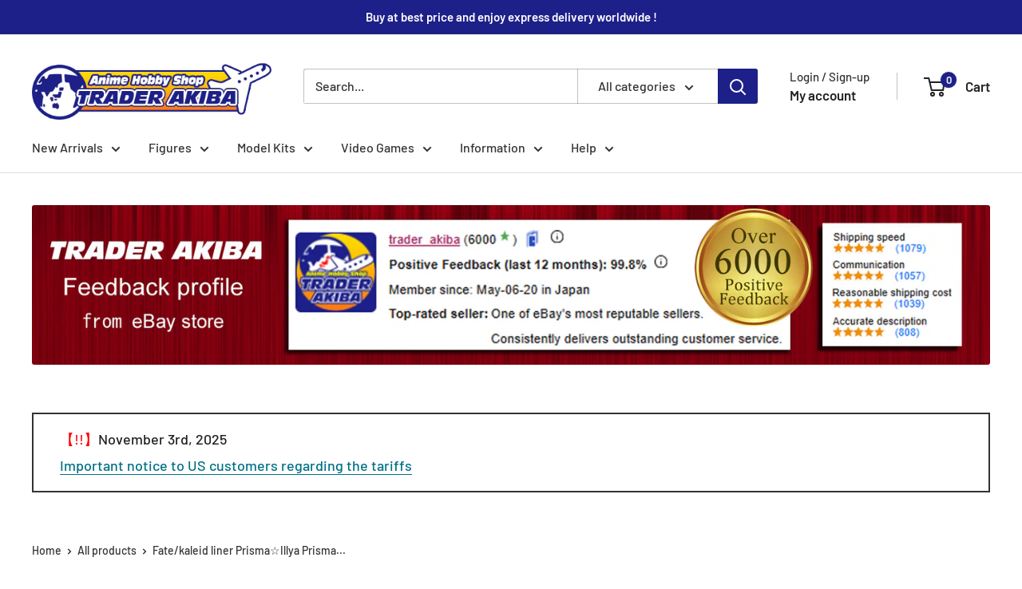

--- FILE ---
content_type: text/html; charset=utf-8
request_url: https://trader-akiba.com/products/fg2_ma0000019898650_fr103_co2011_da220625
body_size: 50830
content:
<!doctype html>

<html class="no-js" lang="en">
  <head>
    <meta charset="utf-8">
    <meta name="viewport" content="width=device-width, initial-scale=1.0, height=device-height, minimum-scale=1.0, maximum-scale=1.0">
    <meta name="theme-color" content="#111111">

    <title>Fate/kaleid liner Prisma☆Illya Prisma Phantasm Chloe Von Einzbern Swim</title><meta name="description" content="Trader Akiba is an anime store selling figures, action-figures, model kits, goods and video games all the way from Japan.Chloe Von Einzbern Fate/kaleid Liner Prisma Illya Rare items, only available in Akihabara up to now, will be crossing the borders and delivered directly to your house.Japanese Title=Fate/kaleid liner"><link rel="canonical" href="https://trader-akiba.com/products/fg2_ma0000019898650_fr103_co2011_da220625"><link rel="shortcut icon" href="//trader-akiba.com/cdn/shop/files/221031favicon_96x96.jpg?v=1746243712" type="image/png"><link rel="preload" as="style" href="//trader-akiba.com/cdn/shop/t/21/assets/theme.css?v=114081563123193615381741422791">
    <link rel="preload" as="script" href="//trader-akiba.com/cdn/shop/t/21/assets/theme.js?v=1815320689903517791741422791">
    <link rel="preconnect" href="https://cdn.shopify.com">
    <link rel="preconnect" href="https://fonts.shopifycdn.com">
    <link rel="dns-prefetch" href="https://productreviews.shopifycdn.com">
    <link rel="dns-prefetch" href="https://ajax.googleapis.com">
    <link rel="dns-prefetch" href="https://maps.googleapis.com">
    <link rel="dns-prefetch" href="https://maps.gstatic.com">

    <meta property="og:type" content="product">
  <meta property="og:title" content="Fate/kaleid liner Prisma☆Illya Prisma Phantasm Chloe Von Einzbern Swimsuit Ver. 1/6 Scale [Bellfine]"><meta property="og:image" content="http://trader-akiba.com/cdn/shop/products/10_b2a02039-2aba-4f25-9023-3d3820a39f7c.jpg?v=1656148198">
    <meta property="og:image:secure_url" content="https://trader-akiba.com/cdn/shop/products/10_b2a02039-2aba-4f25-9023-3d3820a39f7c.jpg?v=1656148198">
    <meta property="og:image:width" content="1600">
    <meta property="og:image:height" content="1600">
    <meta property="product:availability" content="out of stock"><meta property="product:price:amount" content="108.13">
  <meta property="product:price:currency" content="USD"><meta property="og:description" content="Trader Akiba is an anime store selling figures, action-figures, model kits, goods and video games all the way from Japan.Chloe Von Einzbern Fate/kaleid Liner Prisma Illya Rare items, only available in Akihabara up to now, will be crossing the borders and delivered directly to your house.Japanese Title=Fate/kaleid liner"><meta property="og:url" content="https://trader-akiba.com/products/fg2_ma0000019898650_fr103_co2011_da220625">
<meta property="og:site_name" content="TRADER AKIBA"><meta name="twitter:card" content="summary"><meta name="twitter:title" content="Fate/kaleid liner Prisma☆Illya Prisma Phantasm Chloe Von Einzbern Swimsuit Ver. 1/6 Scale [Bellfine]">
  <meta name="twitter:description" content="Trader Akiba is an anime store selling figures, action-figures, model kits, goods and video games all the way from Japan.Chloe Von Einzbern Fate/kaleid Liner Prisma Illya Rare items, only available in Akihabara up to now, will be crossing the borders and delivered directly to your house.Japanese Title=Fate/kaleid liner Prisma☆Illya プリズマ☆ファンタズム クロエ・フォン・アインツベルン 水着Ver. [ベルファイン]UPC=4573347242878MPN=[FG]W0000019898650C">
  <meta name="twitter:image" content="https://trader-akiba.com/cdn/shop/products/10_b2a02039-2aba-4f25-9023-3d3820a39f7c_600x600_crop_center.jpg?v=1656148198">
    <link rel="preload" href="//trader-akiba.com/cdn/fonts/barlow/barlow_n6.329f582a81f63f125e63c20a5a80ae9477df68e1.woff2" as="font" type="font/woff2" crossorigin><link rel="preload" href="//trader-akiba.com/cdn/fonts/barlow/barlow_n5.a193a1990790eba0cc5cca569d23799830e90f07.woff2" as="font" type="font/woff2" crossorigin><style>
  @font-face {
  font-family: Barlow;
  font-weight: 600;
  font-style: normal;
  font-display: swap;
  src: url("//trader-akiba.com/cdn/fonts/barlow/barlow_n6.329f582a81f63f125e63c20a5a80ae9477df68e1.woff2") format("woff2"),
       url("//trader-akiba.com/cdn/fonts/barlow/barlow_n6.0163402e36247bcb8b02716880d0b39568412e9e.woff") format("woff");
}

  @font-face {
  font-family: Barlow;
  font-weight: 500;
  font-style: normal;
  font-display: swap;
  src: url("//trader-akiba.com/cdn/fonts/barlow/barlow_n5.a193a1990790eba0cc5cca569d23799830e90f07.woff2") format("woff2"),
       url("//trader-akiba.com/cdn/fonts/barlow/barlow_n5.ae31c82169b1dc0715609b8cc6a610b917808358.woff") format("woff");
}

@font-face {
  font-family: Barlow;
  font-weight: 600;
  font-style: normal;
  font-display: swap;
  src: url("//trader-akiba.com/cdn/fonts/barlow/barlow_n6.329f582a81f63f125e63c20a5a80ae9477df68e1.woff2") format("woff2"),
       url("//trader-akiba.com/cdn/fonts/barlow/barlow_n6.0163402e36247bcb8b02716880d0b39568412e9e.woff") format("woff");
}

@font-face {
  font-family: Barlow;
  font-weight: 600;
  font-style: italic;
  font-display: swap;
  src: url("//trader-akiba.com/cdn/fonts/barlow/barlow_i6.5a22bd20fb27bad4d7674cc6e666fb9c77d813bb.woff2") format("woff2"),
       url("//trader-akiba.com/cdn/fonts/barlow/barlow_i6.1c8787fcb59f3add01a87f21b38c7ef797e3b3a1.woff") format("woff");
}


  @font-face {
  font-family: Barlow;
  font-weight: 700;
  font-style: normal;
  font-display: swap;
  src: url("//trader-akiba.com/cdn/fonts/barlow/barlow_n7.691d1d11f150e857dcbc1c10ef03d825bc378d81.woff2") format("woff2"),
       url("//trader-akiba.com/cdn/fonts/barlow/barlow_n7.4fdbb1cb7da0e2c2f88492243ffa2b4f91924840.woff") format("woff");
}

  @font-face {
  font-family: Barlow;
  font-weight: 500;
  font-style: italic;
  font-display: swap;
  src: url("//trader-akiba.com/cdn/fonts/barlow/barlow_i5.714d58286997b65cd479af615cfa9bb0a117a573.woff2") format("woff2"),
       url("//trader-akiba.com/cdn/fonts/barlow/barlow_i5.0120f77e6447d3b5df4bbec8ad8c2d029d87fb21.woff") format("woff");
}

  @font-face {
  font-family: Barlow;
  font-weight: 700;
  font-style: italic;
  font-display: swap;
  src: url("//trader-akiba.com/cdn/fonts/barlow/barlow_i7.50e19d6cc2ba5146fa437a5a7443c76d5d730103.woff2") format("woff2"),
       url("//trader-akiba.com/cdn/fonts/barlow/barlow_i7.47e9f98f1b094d912e6fd631cc3fe93d9f40964f.woff") format("woff");
}


  :root {
    --default-text-font-size : 15px;
    --base-text-font-size    : 16px;
    --heading-font-family    : Barlow, sans-serif;
    --heading-font-weight    : 600;
    --heading-font-style     : normal;
    --text-font-family       : Barlow, sans-serif;
    --text-font-weight       : 500;
    --text-font-style        : normal;
    --text-font-bolder-weight: 600;
    --text-link-decoration   : underline;

    --text-color               : #333333;
    --text-color-rgb           : 51, 51, 51;
    --heading-color            : #222222;
    --border-color             : #dedede;
    --border-color-rgb         : 222, 222, 222;
    --form-border-color        : #d1d1d1;
    --accent-color             : #111111;
    --accent-color-rgb         : 17, 17, 17;
    --link-color               : #007286;
    --link-color-hover         : #00313a;
    --background               : #ffffff;
    --secondary-background     : #ffffff;
    --secondary-background-rgb : 255, 255, 255;
    --accent-background        : rgba(17, 17, 17, 0.08);

    --input-background: #ffffff;

    --error-color       : #ff0000;
    --error-background  : rgba(255, 0, 0, 0.07);
    --success-color     : #00aa00;
    --success-background: rgba(0, 170, 0, 0.11);

    --primary-button-background      : #222222;
    --primary-button-background-rgb  : 34, 34, 34;
    --primary-button-text-color      : #ffffff;
    --secondary-button-background    : #1d2088;
    --secondary-button-background-rgb: 29, 32, 136;
    --secondary-button-text-color    : #ffffff;

    --header-background      : #ffffff;
    --header-text-color      : #222222;
    --header-light-text-color: #333333;
    --header-border-color    : rgba(51, 51, 51, 0.3);
    --header-accent-color    : #1d2088;

    --footer-background-color:    #f3f5f6;
    --footer-heading-text-color:  #1d2088;
    --footer-body-text-color:     #333333;
    --footer-body-text-color-rgb: 51, 51, 51;
    --footer-accent-color:        #00badb;
    --footer-accent-color-rgb:    0, 186, 219;
    --footer-border:              none;
    
    --flickity-arrow-color: #ababab;--product-on-sale-accent           : #ee0000;
    --product-on-sale-accent-rgb       : 238, 0, 0;
    --product-on-sale-color            : #ffffff;
    --product-in-stock-color           : #008a00;
    --product-low-stock-color          : #ee0000;
    --product-sold-out-color           : #8a9297;
    --product-custom-label-1-background: #008a00;
    --product-custom-label-1-color     : #ffffff;
    --product-custom-label-2-background: #00a500;
    --product-custom-label-2-color     : #ffffff;
    --product-review-star-color        : #ffbd00;

    --mobile-container-gutter : 20px;
    --desktop-container-gutter: 40px;

    /* Shopify related variables */
    --payment-terms-background-color: #ffffff;
  }
</style>

<script>
  // IE11 does not have support for CSS variables, so we have to polyfill them
  if (!(((window || {}).CSS || {}).supports && window.CSS.supports('(--a: 0)'))) {
    const script = document.createElement('script');
    script.type = 'text/javascript';
    script.src = 'https://cdn.jsdelivr.net/npm/css-vars-ponyfill@2';
    script.onload = function() {
      cssVars({});
    };

    document.getElementsByTagName('head')[0].appendChild(script);
  }
</script>


    <script>window.performance && window.performance.mark && window.performance.mark('shopify.content_for_header.start');</script><meta name="facebook-domain-verification" content="qo4yr7bk2gohxg96s5l55tp7lh1u4k">
<meta id="shopify-digital-wallet" name="shopify-digital-wallet" content="/64046301432/digital_wallets/dialog">
<meta name="shopify-checkout-api-token" content="798a69ff1bccb391123a785015f3a8d0">
<meta id="in-context-paypal-metadata" data-shop-id="64046301432" data-venmo-supported="false" data-environment="production" data-locale="en_US" data-paypal-v4="true" data-currency="USD">
<link rel="alternate" type="application/json+oembed" href="https://trader-akiba.com/products/fg2_ma0000019898650_fr103_co2011_da220625.oembed">
<script async="async" src="/checkouts/internal/preloads.js?locale=en-US"></script>
<link rel="preconnect" href="https://shop.app" crossorigin="anonymous">
<script async="async" src="https://shop.app/checkouts/internal/preloads.js?locale=en-US&shop_id=64046301432" crossorigin="anonymous"></script>
<script id="apple-pay-shop-capabilities" type="application/json">{"shopId":64046301432,"countryCode":"JP","currencyCode":"USD","merchantCapabilities":["supports3DS"],"merchantId":"gid:\/\/shopify\/Shop\/64046301432","merchantName":"TRADER AKIBA","requiredBillingContactFields":["postalAddress","email","phone"],"requiredShippingContactFields":["postalAddress","email","phone"],"shippingType":"shipping","supportedNetworks":["visa","masterCard","amex"],"total":{"type":"pending","label":"TRADER AKIBA","amount":"1.00"},"shopifyPaymentsEnabled":true,"supportsSubscriptions":true}</script>
<script id="shopify-features" type="application/json">{"accessToken":"798a69ff1bccb391123a785015f3a8d0","betas":["rich-media-storefront-analytics"],"domain":"trader-akiba.com","predictiveSearch":true,"shopId":64046301432,"locale":"en"}</script>
<script>var Shopify = Shopify || {};
Shopify.shop = "trader-akiba-com.myshopify.com";
Shopify.locale = "en";
Shopify.currency = {"active":"USD","rate":"1.0"};
Shopify.country = "US";
Shopify.theme = {"name":"Warehouse Main 20250308","id":149113241848,"schema_name":"Warehouse","schema_version":"6.3.0","theme_store_id":871,"role":"main"};
Shopify.theme.handle = "null";
Shopify.theme.style = {"id":null,"handle":null};
Shopify.cdnHost = "trader-akiba.com/cdn";
Shopify.routes = Shopify.routes || {};
Shopify.routes.root = "/";</script>
<script type="module">!function(o){(o.Shopify=o.Shopify||{}).modules=!0}(window);</script>
<script>!function(o){function n(){var o=[];function n(){o.push(Array.prototype.slice.apply(arguments))}return n.q=o,n}var t=o.Shopify=o.Shopify||{};t.loadFeatures=n(),t.autoloadFeatures=n()}(window);</script>
<script>
  window.ShopifyPay = window.ShopifyPay || {};
  window.ShopifyPay.apiHost = "shop.app\/pay";
  window.ShopifyPay.redirectState = null;
</script>
<script id="shop-js-analytics" type="application/json">{"pageType":"product"}</script>
<script defer="defer" async type="module" src="//trader-akiba.com/cdn/shopifycloud/shop-js/modules/v2/client.init-shop-cart-sync_BT-GjEfc.en.esm.js"></script>
<script defer="defer" async type="module" src="//trader-akiba.com/cdn/shopifycloud/shop-js/modules/v2/chunk.common_D58fp_Oc.esm.js"></script>
<script defer="defer" async type="module" src="//trader-akiba.com/cdn/shopifycloud/shop-js/modules/v2/chunk.modal_xMitdFEc.esm.js"></script>
<script type="module">
  await import("//trader-akiba.com/cdn/shopifycloud/shop-js/modules/v2/client.init-shop-cart-sync_BT-GjEfc.en.esm.js");
await import("//trader-akiba.com/cdn/shopifycloud/shop-js/modules/v2/chunk.common_D58fp_Oc.esm.js");
await import("//trader-akiba.com/cdn/shopifycloud/shop-js/modules/v2/chunk.modal_xMitdFEc.esm.js");

  window.Shopify.SignInWithShop?.initShopCartSync?.({"fedCMEnabled":true,"windoidEnabled":true});

</script>
<script>
  window.Shopify = window.Shopify || {};
  if (!window.Shopify.featureAssets) window.Shopify.featureAssets = {};
  window.Shopify.featureAssets['shop-js'] = {"shop-cart-sync":["modules/v2/client.shop-cart-sync_DZOKe7Ll.en.esm.js","modules/v2/chunk.common_D58fp_Oc.esm.js","modules/v2/chunk.modal_xMitdFEc.esm.js"],"init-fed-cm":["modules/v2/client.init-fed-cm_B6oLuCjv.en.esm.js","modules/v2/chunk.common_D58fp_Oc.esm.js","modules/v2/chunk.modal_xMitdFEc.esm.js"],"shop-cash-offers":["modules/v2/client.shop-cash-offers_D2sdYoxE.en.esm.js","modules/v2/chunk.common_D58fp_Oc.esm.js","modules/v2/chunk.modal_xMitdFEc.esm.js"],"shop-login-button":["modules/v2/client.shop-login-button_QeVjl5Y3.en.esm.js","modules/v2/chunk.common_D58fp_Oc.esm.js","modules/v2/chunk.modal_xMitdFEc.esm.js"],"pay-button":["modules/v2/client.pay-button_DXTOsIq6.en.esm.js","modules/v2/chunk.common_D58fp_Oc.esm.js","modules/v2/chunk.modal_xMitdFEc.esm.js"],"shop-button":["modules/v2/client.shop-button_DQZHx9pm.en.esm.js","modules/v2/chunk.common_D58fp_Oc.esm.js","modules/v2/chunk.modal_xMitdFEc.esm.js"],"avatar":["modules/v2/client.avatar_BTnouDA3.en.esm.js"],"init-windoid":["modules/v2/client.init-windoid_CR1B-cfM.en.esm.js","modules/v2/chunk.common_D58fp_Oc.esm.js","modules/v2/chunk.modal_xMitdFEc.esm.js"],"init-shop-for-new-customer-accounts":["modules/v2/client.init-shop-for-new-customer-accounts_C_vY_xzh.en.esm.js","modules/v2/client.shop-login-button_QeVjl5Y3.en.esm.js","modules/v2/chunk.common_D58fp_Oc.esm.js","modules/v2/chunk.modal_xMitdFEc.esm.js"],"init-shop-email-lookup-coordinator":["modules/v2/client.init-shop-email-lookup-coordinator_BI7n9ZSv.en.esm.js","modules/v2/chunk.common_D58fp_Oc.esm.js","modules/v2/chunk.modal_xMitdFEc.esm.js"],"init-shop-cart-sync":["modules/v2/client.init-shop-cart-sync_BT-GjEfc.en.esm.js","modules/v2/chunk.common_D58fp_Oc.esm.js","modules/v2/chunk.modal_xMitdFEc.esm.js"],"shop-toast-manager":["modules/v2/client.shop-toast-manager_DiYdP3xc.en.esm.js","modules/v2/chunk.common_D58fp_Oc.esm.js","modules/v2/chunk.modal_xMitdFEc.esm.js"],"init-customer-accounts":["modules/v2/client.init-customer-accounts_D9ZNqS-Q.en.esm.js","modules/v2/client.shop-login-button_QeVjl5Y3.en.esm.js","modules/v2/chunk.common_D58fp_Oc.esm.js","modules/v2/chunk.modal_xMitdFEc.esm.js"],"init-customer-accounts-sign-up":["modules/v2/client.init-customer-accounts-sign-up_iGw4briv.en.esm.js","modules/v2/client.shop-login-button_QeVjl5Y3.en.esm.js","modules/v2/chunk.common_D58fp_Oc.esm.js","modules/v2/chunk.modal_xMitdFEc.esm.js"],"shop-follow-button":["modules/v2/client.shop-follow-button_CqMgW2wH.en.esm.js","modules/v2/chunk.common_D58fp_Oc.esm.js","modules/v2/chunk.modal_xMitdFEc.esm.js"],"checkout-modal":["modules/v2/client.checkout-modal_xHeaAweL.en.esm.js","modules/v2/chunk.common_D58fp_Oc.esm.js","modules/v2/chunk.modal_xMitdFEc.esm.js"],"shop-login":["modules/v2/client.shop-login_D91U-Q7h.en.esm.js","modules/v2/chunk.common_D58fp_Oc.esm.js","modules/v2/chunk.modal_xMitdFEc.esm.js"],"lead-capture":["modules/v2/client.lead-capture_BJmE1dJe.en.esm.js","modules/v2/chunk.common_D58fp_Oc.esm.js","modules/v2/chunk.modal_xMitdFEc.esm.js"],"payment-terms":["modules/v2/client.payment-terms_Ci9AEqFq.en.esm.js","modules/v2/chunk.common_D58fp_Oc.esm.js","modules/v2/chunk.modal_xMitdFEc.esm.js"]};
</script>
<script>(function() {
  var isLoaded = false;
  function asyncLoad() {
    if (isLoaded) return;
    isLoaded = true;
    var urls = ["https:\/\/ecommplugins-scripts.trustpilot.com\/v2.1\/js\/header.min.js?settings=eyJrZXkiOiJyY2J5dVRUbFFDNzRFZGlVIiwicyI6IiJ9\u0026shop=trader-akiba-com.myshopify.com","https:\/\/ecommplugins-trustboxsettings.trustpilot.com\/trader-akiba-com.myshopify.com.js?settings=1736071807847\u0026shop=trader-akiba-com.myshopify.com","https:\/\/widget.trustpilot.com\/bootstrap\/v5\/tp.widget.sync.bootstrap.min.js?shop=trader-akiba-com.myshopify.com"];
    for (var i = 0; i < urls.length; i++) {
      var s = document.createElement('script');
      s.type = 'text/javascript';
      s.async = true;
      s.src = urls[i];
      var x = document.getElementsByTagName('script')[0];
      x.parentNode.insertBefore(s, x);
    }
  };
  if(window.attachEvent) {
    window.attachEvent('onload', asyncLoad);
  } else {
    window.addEventListener('load', asyncLoad, false);
  }
})();</script>
<script id="__st">var __st={"a":64046301432,"offset":32400,"reqid":"9c889288-8da2-409e-ad57-57bfb9fb2e40-1769157942","pageurl":"trader-akiba.com\/products\/fg2_ma0000019898650_fr103_co2011_da220625","u":"8c49db4f7c63","p":"product","rtyp":"product","rid":7728142385400};</script>
<script>window.ShopifyPaypalV4VisibilityTracking = true;</script>
<script id="form-persister">!function(){'use strict';const t='contact',e='new_comment',n=[[t,t],['blogs',e],['comments',e],[t,'customer']],o='password',r='form_key',c=['recaptcha-v3-token','g-recaptcha-response','h-captcha-response',o],s=()=>{try{return window.sessionStorage}catch{return}},i='__shopify_v',u=t=>t.elements[r],a=function(){const t=[...n].map((([t,e])=>`form[action*='/${t}']:not([data-nocaptcha='true']) input[name='form_type'][value='${e}']`)).join(',');var e;return e=t,()=>e?[...document.querySelectorAll(e)].map((t=>t.form)):[]}();function m(t){const e=u(t);a().includes(t)&&(!e||!e.value)&&function(t){try{if(!s())return;!function(t){const e=s();if(!e)return;const n=u(t);if(!n)return;const o=n.value;o&&e.removeItem(o)}(t);const e=Array.from(Array(32),(()=>Math.random().toString(36)[2])).join('');!function(t,e){u(t)||t.append(Object.assign(document.createElement('input'),{type:'hidden',name:r})),t.elements[r].value=e}(t,e),function(t,e){const n=s();if(!n)return;const r=[...t.querySelectorAll(`input[type='${o}']`)].map((({name:t})=>t)),u=[...c,...r],a={};for(const[o,c]of new FormData(t).entries())u.includes(o)||(a[o]=c);n.setItem(e,JSON.stringify({[i]:1,action:t.action,data:a}))}(t,e)}catch(e){console.error('failed to persist form',e)}}(t)}const f=t=>{if('true'===t.dataset.persistBound)return;const e=function(t,e){const n=function(t){return'function'==typeof t.submit?t.submit:HTMLFormElement.prototype.submit}(t).bind(t);return function(){let t;return()=>{t||(t=!0,(()=>{try{e(),n()}catch(t){(t=>{console.error('form submit failed',t)})(t)}})(),setTimeout((()=>t=!1),250))}}()}(t,(()=>{m(t)}));!function(t,e){if('function'==typeof t.submit&&'function'==typeof e)try{t.submit=e}catch{}}(t,e),t.addEventListener('submit',(t=>{t.preventDefault(),e()})),t.dataset.persistBound='true'};!function(){function t(t){const e=(t=>{const e=t.target;return e instanceof HTMLFormElement?e:e&&e.form})(t);e&&m(e)}document.addEventListener('submit',t),document.addEventListener('DOMContentLoaded',(()=>{const e=a();for(const t of e)f(t);var n;n=document.body,new window.MutationObserver((t=>{for(const e of t)if('childList'===e.type&&e.addedNodes.length)for(const t of e.addedNodes)1===t.nodeType&&'FORM'===t.tagName&&a().includes(t)&&f(t)})).observe(n,{childList:!0,subtree:!0,attributes:!1}),document.removeEventListener('submit',t)}))}()}();</script>
<script integrity="sha256-4kQ18oKyAcykRKYeNunJcIwy7WH5gtpwJnB7kiuLZ1E=" data-source-attribution="shopify.loadfeatures" defer="defer" src="//trader-akiba.com/cdn/shopifycloud/storefront/assets/storefront/load_feature-a0a9edcb.js" crossorigin="anonymous"></script>
<script crossorigin="anonymous" defer="defer" src="//trader-akiba.com/cdn/shopifycloud/storefront/assets/shopify_pay/storefront-65b4c6d7.js?v=20250812"></script>
<script data-source-attribution="shopify.dynamic_checkout.dynamic.init">var Shopify=Shopify||{};Shopify.PaymentButton=Shopify.PaymentButton||{isStorefrontPortableWallets:!0,init:function(){window.Shopify.PaymentButton.init=function(){};var t=document.createElement("script");t.src="https://trader-akiba.com/cdn/shopifycloud/portable-wallets/latest/portable-wallets.en.js",t.type="module",document.head.appendChild(t)}};
</script>
<script data-source-attribution="shopify.dynamic_checkout.buyer_consent">
  function portableWalletsHideBuyerConsent(e){var t=document.getElementById("shopify-buyer-consent"),n=document.getElementById("shopify-subscription-policy-button");t&&n&&(t.classList.add("hidden"),t.setAttribute("aria-hidden","true"),n.removeEventListener("click",e))}function portableWalletsShowBuyerConsent(e){var t=document.getElementById("shopify-buyer-consent"),n=document.getElementById("shopify-subscription-policy-button");t&&n&&(t.classList.remove("hidden"),t.removeAttribute("aria-hidden"),n.addEventListener("click",e))}window.Shopify?.PaymentButton&&(window.Shopify.PaymentButton.hideBuyerConsent=portableWalletsHideBuyerConsent,window.Shopify.PaymentButton.showBuyerConsent=portableWalletsShowBuyerConsent);
</script>
<script>
  function portableWalletsCleanup(e){e&&e.src&&console.error("Failed to load portable wallets script "+e.src);var t=document.querySelectorAll("shopify-accelerated-checkout .shopify-payment-button__skeleton, shopify-accelerated-checkout-cart .wallet-cart-button__skeleton"),e=document.getElementById("shopify-buyer-consent");for(let e=0;e<t.length;e++)t[e].remove();e&&e.remove()}function portableWalletsNotLoadedAsModule(e){e instanceof ErrorEvent&&"string"==typeof e.message&&e.message.includes("import.meta")&&"string"==typeof e.filename&&e.filename.includes("portable-wallets")&&(window.removeEventListener("error",portableWalletsNotLoadedAsModule),window.Shopify.PaymentButton.failedToLoad=e,"loading"===document.readyState?document.addEventListener("DOMContentLoaded",window.Shopify.PaymentButton.init):window.Shopify.PaymentButton.init())}window.addEventListener("error",portableWalletsNotLoadedAsModule);
</script>

<script type="module" src="https://trader-akiba.com/cdn/shopifycloud/portable-wallets/latest/portable-wallets.en.js" onError="portableWalletsCleanup(this)" crossorigin="anonymous"></script>
<script nomodule>
  document.addEventListener("DOMContentLoaded", portableWalletsCleanup);
</script>

<script id='scb4127' type='text/javascript' async='' src='https://trader-akiba.com/cdn/shopifycloud/privacy-banner/storefront-banner.js'></script><link id="shopify-accelerated-checkout-styles" rel="stylesheet" media="screen" href="https://trader-akiba.com/cdn/shopifycloud/portable-wallets/latest/accelerated-checkout-backwards-compat.css" crossorigin="anonymous">
<style id="shopify-accelerated-checkout-cart">
        #shopify-buyer-consent {
  margin-top: 1em;
  display: inline-block;
  width: 100%;
}

#shopify-buyer-consent.hidden {
  display: none;
}

#shopify-subscription-policy-button {
  background: none;
  border: none;
  padding: 0;
  text-decoration: underline;
  font-size: inherit;
  cursor: pointer;
}

#shopify-subscription-policy-button::before {
  box-shadow: none;
}

      </style>

<script>window.performance && window.performance.mark && window.performance.mark('shopify.content_for_header.end');</script>

    <link rel="stylesheet" href="//trader-akiba.com/cdn/shop/t/21/assets/theme.css?v=114081563123193615381741422791">

    <script type="application/ld+json">{"@context":"http:\/\/schema.org\/","@id":"\/products\/fg2_ma0000019898650_fr103_co2011_da220625#product","@type":"ProductGroup","brand":{"@type":"Brand","name":"Bellfine"},"category":"Figures","description":"Trader Akiba is an anime store selling figures, action-figures, model kits, goods and video games all the way from Japan.Chloe Von Einzbern Fate\/kaleid Liner Prisma Illya Rare items, only available in Akihabara up to now, will be crossing the borders and delivered directly to your house.Japanese Title=Fate\/kaleid liner Prisma☆Illya プリズマ☆ファンタズム クロエ・フォン・アインツベルン 水着Ver. [ベルファイン]UPC=4573347242878MPN=[FG]W0000019898650C","hasVariant":[{"@id":"\/products\/fg2_ma0000019898650_fr103_co2011_da220625?variant=42973473702136#variant","@type":"Product","image":"https:\/\/trader-akiba.com\/cdn\/shop\/products\/10_b2a02039-2aba-4f25-9023-3d3820a39f7c.jpg?v=1656148198\u0026width=1920","mpn":"J-4573347242878-M-0000019898650","name":"Fate\/kaleid liner Prisma☆Illya Prisma Phantasm Chloe Von Einzbern Swimsuit Ver. 1\/6 Scale [Bellfine] - Pre-Owned \/ Perfect","offers":{"@id":"\/products\/fg2_ma0000019898650_fr103_co2011_da220625?variant=42973473702136#offer","@type":"Offer","availability":"http:\/\/schema.org\/OutOfStock","price":"108.13","priceCurrency":"USD","url":"https:\/\/trader-akiba.com\/products\/fg2_ma0000019898650_fr103_co2011_da220625?variant=42973473702136"},"sku":"fg2_ma0000019898650_fr103_co2011_da220625"}],"name":"Fate\/kaleid liner Prisma☆Illya Prisma Phantasm Chloe Von Einzbern Swimsuit Ver. 1\/6 Scale [Bellfine]","productGroupID":"7728142385400","url":"https:\/\/trader-akiba.com\/products\/fg2_ma0000019898650_fr103_co2011_da220625"}</script><script type="application/ld+json">
  {
    "@context": "https://schema.org",
    "@type": "BreadcrumbList",
    "itemListElement": [{
        "@type": "ListItem",
        "position": 1,
        "name": "Home",
        "item": "https://trader-akiba.com"
      },{
            "@type": "ListItem",
            "position": 2,
            "name": "Fate\/kaleid liner Prisma☆Illya Prisma Phantasm Chloe Von Einzbern Swimsuit Ver. 1\/6 Scale [Bellfine]",
            "item": "https://trader-akiba.com/products/fg2_ma0000019898650_fr103_co2011_da220625"
          }]
  }
</script>

    <script>
      // This allows to expose several variables to the global scope, to be used in scripts
      window.theme = {
        pageType: "product",
        cartCount: 0,
        moneyFormat: "\u003cspan class=money\u003e${{amount}}\u003c\/span\u003e",
        moneyWithCurrencyFormat: "\u003cspan class=money\u003e${{amount}} USD\u003c\/span\u003e",
        currencyCodeEnabled: true,
        showDiscount: true,
        discountMode: "saving",
        cartType: "drawer"
      };

      window.routes = {
        rootUrl: "\/",
        rootUrlWithoutSlash: '',
        cartUrl: "\/cart",
        cartAddUrl: "\/cart\/add",
        cartChangeUrl: "\/cart\/change",
        searchUrl: "\/search",
        productRecommendationsUrl: "\/recommendations\/products"
      };

      window.languages = {
        productRegularPrice: "Regular price",
        productSalePrice: "Sale price",
        collectionOnSaleLabel: "Save {{savings}}",
        productFormUnavailable: "Unavailable",
        productFormAddToCart: "Add to cart",
        productFormPreOrder: "Pre-order",
        productFormSoldOut: "Sold out",
        productAdded: "Product has been added to your cart",
        productAddedShort: "Added!",
        shippingEstimatorNoResults: "No shipping could be found for your address.",
        shippingEstimatorOneResult: "There is one shipping rate for your address:",
        shippingEstimatorMultipleResults: "There are {{count}} shipping rates for your address:",
        shippingEstimatorErrors: "There are some errors:"
      };

      document.documentElement.className = document.documentElement.className.replace('no-js', 'js');
    </script><script src="//trader-akiba.com/cdn/shop/t/21/assets/theme.js?v=1815320689903517791741422791" defer></script>
    <script src="//trader-akiba.com/cdn/shop/t/21/assets/custom.js?v=102476495355921946141741422791" defer></script><script>
        (function () {
          window.onpageshow = function() {
            // We force re-freshing the cart content onpageshow, as most browsers will serve a cache copy when hitting the
            // back button, which cause staled data
            document.documentElement.dispatchEvent(new CustomEvent('cart:refresh', {
              bubbles: true,
              detail: {scrollToTop: false}
            }));
          };
        })();
      </script><meta name="thumbnail" content="https://cdn.shopify.com/s/files/1/0640/4630/1432/files/400x400.png" />
    
  <!-- BEGIN app block: shopify://apps/beast-currency-converter/blocks/doubly/267afa86-a419-4d5b-a61b-556038e7294d -->


	<script>
		var DoublyGlobalCurrency, catchXHR = true, bccAppVersion = 1;
       	var DoublyGlobal = {
			theme : 'flags_theme',
			spanClass : 'money',
			cookieName : '_g1733128747',
			ratesUrl :  'https://init.grizzlyapps.com/9e32c84f0db4f7b1eb40c32bdb0bdea9',
			geoUrl : 'https://currency.grizzlyapps.com/83d400c612f9a099fab8f76dcab73a48',
			shopCurrency : 'USD',
            allowedCurrencies : '["EUR","GBP","CHF","USD","CAD","HKD","TWD","KRW","SGD","THB"]',
			countriesJSON : '{"0c9fbda2f60ec2898217462c14a8ca28":"AFN","77825ffc7ed510e4219e27367f50f427":"ALL","25a2b91d530da6d79800c24bec689d61":"USD","6916af863143143036e271f9117caadc":"DZD","36d215ec8ce6c5a767e678b13f50862b":"USD","fb911160ef95c46fb368ef2eff5570c0":"EUR","b3476dae9aa570b88a30abf70a978252":"AOA","0dcfbae12c14fe30dc542b8206e459bd":"XCD","78da38f7ae93bc36b6bd59ca89a8429e":"AZN","00bad30068c0f10b3b77506da947caa2":"ARS","ae7f19edb7b436fcaf57a36430c3d3b0":"AUD","33d5bb379aebcde4d167f033df2d382e":"EUR","9edd33fbd532c66cacf94af4db21dab7":"BSD","925c1d014fbf174114bb903bf2c7bac5":"BHD","7728cea5bac9cde9907b1085712ed9f2":"BDT","749b2ebf8d945c6cf6c5f048c72aaa2a":"AMD","51a5c332372cd72420a791368eece6f8":"BBD","a19904ce7ba5c44cb4d91748288eefe1":"EUR","35e59d62315172a2d1d54dc0dab770e2":"BMD","90719543ee7853da54814bea0989487b":"BTN","a64e8989e48fe1e7d05d23f4e8e9780c":"BOB","12a516dd73e5e53bd31569e4fcc041e6":"BAM","aedbb109003adaf6af69128c4e83cbe2":"BWP","10cfd19a20aae97470c9fbec788b71d6":"NOK","6b1966f4af75004e954a0de3c7fe7c1b":"BRL","a8958ab7798f4aef591661273c373f08":"BZD","950722fea3174745d7dfa0458b3cf71b":"USD","af5b357afe354e75e320a29e2b045978":"SBD","b53c1f894f02b24dcda710f846b6f0b3":"USD","1eb8a653b84f6acca0219cc54beac35f":"BND","181b4e020d6109051fc88ee13fb045ca":"BGN","3024a0f4e34ca7dc9ee76ebd3c519a83":"MMK","b69c9b470097833122f215cf0fa67382":"BIF","df9ace98f7da2dab53a04a99cf75a3de":"BYN","8d516a5655bcd1dd017b946ca6eed9d6":"KHR","1ea38124b279c2416df6b493978da030":"XAF","132df582bdd725b956df4dfe33711f28":"CAD","7322579988573acf8fd138830bc5e884":"CVE","51bc3879ab2a3f057693cb9ec6e45c94":"KYD","3a3cea975adfe6240593cd1e5388120d":"XAF","7bbd9b6a782e6e1e6a117129051aac32":"LKR","60b136c7758c1178ce48c292d65851e5":"XAF","c3c3ac331bcee531802bc9c1712f5c54":"CLP","92035c0407d62963eda165cda28d6114":"CNY","2bd18f873de9138c69de623ee7f04af9":"TWD","6810126b0ee4236a21f0ac1c4fdb6764":"AUD","bcf6ce5201899723a0a06792c6caeed3":"AUD","5a43428b67ab8a57bfbe1088c4b7f42f":"COP","f2b2534365ee9f71fbed5e2afcdca50a":"KMF","f773a4708bf9adfefd6298f12b062124":"EUR","f8ec5d9332715db4eb25a5347286e599":"XAF","92150c6fdab610675a24978b4cfbf368":"CDF","96b30a27a1720ddf1b08cc915d36acab":"NZD","7a7f88e4952e63bfcd9635168264fe45":"CRC","67a7fa7c3712d0f7a9dc50853047e144":"HRK","93d5e4bf2d22ead33ca93c5214b54463":"CUP","fa68eef805d5b746aadfc57d13dda9a9":"EUR","a8c576d30a24ac83a47745f71143946b":"CZK","2b08e971cdcf7ef71b19dc31bc06b34b":"XOF","05604cf68845e754896337a8f344e8fc":"DKK","6a7b45431588328067bcdea71dff5b2a":"XCD","1454a2d0108781f78149c88fc8f36d7b":"DOP","636307c6fe4c4b5f7f8c5d30fd69bd65":"USD","cbe09632afa1023daf096d3c95eb652e":"SVC","d30229b54be75d9af0c2e367659a444d":"XAF","3a17356976367ffbf3dd2cee9d9ebad1":"ETB","b263a08ae41abd42665413977d57598f":"ERN","1d1ad6b40e3d3a78667c18e8f9bcbd31":"EUR","037e3819826f61b753b5f5522720668b":"DKK","e27ad3455ba99e93fcca2d6002a07a96":"FKP","48bbd3a2d035cbaf0147d48d70177188":"GBP","a028125f469669a7318f1177d01951c7":"FJD","e23547145863c2b35236b8e0aed3a1ca":"EUR","20fffcb7953b3a667d99abc2ab8fa599":"EUR","df165264a8ef4d00ff49622f4bdbba44":"EUR","88754724b0746ba01695521f0b7bd554":"EUR","c0deda8719b6bb588d2affcdda0b55c9":"XPF","4b99e0aa7795a20b86ea71bb517e3c1f":"EUR","f622b9c2c0cbbc0ca896148c9c92d897":"DJF","8497791e5f8c69a8f6b5ac7b40407442":"XAF","5479ec9596d2508d9f10a91e35e624a5":"GEL","599a0c6d00669d5a18a073e813ad25c1":"GMD","2a3d1dea32681c822faadda2c7bedc93":"ILS","244b30c0daca97ac92f8dc4d7196a979":"EUR","7e23e62798f68cfe69f385cfc5d24bc2":"GHS","b6564c7e17cce6b08e8c28e9967777cf":"GIP","34bcc718cc321ae168c1f9fc4675d6db":"AUD","eadfe4ad5bf03256d8945fd987b9af1d":"EUR","ac960308358e08e9e02979c2f73640a1":"DKK","4e4fa68feb9fe6e476e4fc4c2b0c29cd":"XCD","9d94ac33984c098a1990dfab46d247ff":"EUR","092b02a88419e23d1756a310d95fdfd0":"USD","b204130dc52fe1ffb1fbcbd9ed9648db":"GTQ","372cb8311b845822dc0f94eef709b010":"GNF","57e542cde098aeba6a4cde0f240030ed":"GYD","6896dc1edf7162438bd6d2e24e81adc8":"HTG","efed88903dcd2f2f97398926dc5ea002":"AUD","f3c832d9f2faa0f2f2d6d8c73af455ca":"EUR","0de5a270cc68ef2a3a302d34e367752c":"HNL","ed0cea31460c29d419378320b9ba2add":"HKD","3566563af041eb64212d8e65c749fb85":"HUF","079927f1a99088814d8bc6a55445016f":"ISK","6401e1998d7987f15b52a3581165ff73":"INR","3c4dd418d1e359368054a5f1f9c9b049":"IDR","b65512eda9d25418e41fccdf473d5579":"IRR","807dba887c5c6e25089c209e0135b7be":"IQD","5b3d9c4d15449457901391acd80adbb1":"EUR","41e21e8c34d6aa3da5b718cf4231390d":"ILS","0dab797ef2bac38eacc418c9f8e15378":"EUR","8966da5d224a004f4cb84804a5f6c688":"XOF","5afe1f34ddec8ef4efc0d0a870cddd61":"JMD","bd9b17731f33daee1dcc16697cdd0cf2":"JPY","d5e688005a94a3e4757619a99f369013":"KZT","80205369a97c21e5b252abfa282346ed":"JOD","3edf06f0c8964eac1c6726937f7f352b":"KES","299afb61e687060e5e66bee8b29799f5":"KPW","04b22e7a99e35a4e6f6514b57cc97ae9":"KRW","0adfee7e28312e24433bcefe25145bce":"KWD","73b4c50df66f6a1a5798982a4039b0b0":"KGS","34b09239ed51e9a61f19a88ab3f7fcea":"LAK","cae77d8621fa4d86b0b92481880a5317":"LBP","bba28a0a3390f1867d6dbdb765c6a4dc":"LSL","77e8fb6bf8a842fbd6b34be76499ebfa":"EUR","d458e452b82fc3f8b22a793a46b9f98d":"LRD","1ae51d98f27604480f17d8fd97cac38a":"LYD","9165792285868d0cba002e56081bb192":"CHF","b7227de55a8695f5e7efe963c8f37580":"EUR","e1dc245d3be5a40f86acdc91ac12ea63":"EUR","1058307c74890a16402e5c523d45ccc4":"MOP","767899052385440a885d7de938daad01":"MGA","42afcbb9ee739cc47c7d1702eb6ce514":"MWK","275edfb0464d6ef42d4ab83e25f2c61f":"MYR","0920c810738edbd92221dc14a20fd857":"MVR","3d49572a28be2f390a459064d1a6fb86":"XOF","4e0781dfb39bff6f61a172fc36311361":"EUR","49216d21984ad4769256a4bda5b8e468":"EUR","7610e93ea7d4c45f7e396acd695cdabd":"MRO","76cae5901fbe4ffc09d33953adb034b1":"MUR","00837c88b2fca5736a8f9d3dc2b07bc5":"MXN","f363cf2859ce0362565e44f1893875a9":"EUR","1dccd443b3eb8235d5b5d5d6da8382dc":"MNT","6c9a5e308c5817eaef3edb3ecb7ad67c":"MDL","1eb3ae043c810aa530d470446f31feeb":"EUR","223989fc8d5283e598bde9d0073dd319":"XCD","f95322c1726fb8beb6a49e69f406062e":"MAD","ac1cd746ee4b708a441ff9e4fb36ac4c":"MZN","738079a8cc1ec3c3e2129b1e243fc759":"OMR","dfbe6bca2b81e38c0a9c080424b1d059":"NAD","c768fd9e960be7a96a15f3fe01180b75":"AUD","611b83f00e115fa1bd82798e0880237c":"NPR","ae260c648e19c69d011aaf48cf5f66ef":"EUR","27e53f66add17b02c21300e3e431c533":"ANG","718605db25ac86e0a81169c100c42433":"AWG","42df8577e98085941b5516769691614d":"ANG","ea5260e4f756a54ed674938e72b8468b":"USD","5825c0e889637e79beca81650c4c1ac3":"XPF","95f82d217678c6bcb292b8fc7682234f":"VUV","5b1e176938f4fc1e6522b9f9151d42d6":"NZD","4ec181c3cff3032f67d94739e0e8737d":"NIO","b3301ed2070ec7aceb5be3b5dcc07ad9":"XOF","cb1d6534badc367e8dd9d40ded713069":"NGN","0511d3f5aac43354944b18475222f917":"NZD","cc055af6be2b737d4707a96a552198ee":"AUD","3e08b5ba3280cdc6e122982b8d112784":"NOK","cac21d3c62a7eb45ee19b3ce11a5fbdf":"USD","8de2e7ca50fc23e4bd3bdad52af3037a":"USD","8ada16d7e26335f17caa2acb955e4c63":"USD","c2f8a60ae14932219e028d614e527959":"USD","e79c4eeea8288d0e262d1d406a7e66f8":"USD","58c5e67c7a17d3741c98f44625f55756":"PKR","e02107346a74b3d630cc6b3711a88536":"PAB","41a47e227563d31fdc856d695d3d1844":"PGK","6ed7fa60539658265859ef7d48f07785":"PYG","90d2c82a2026996f3108f8b150828939":"PEN","e0ee9955cb9435aa9069cb193c54ef08":"PHP","d5bb7b09f2c1d285f61754cdeb4fdd0a":"NZD","e47a66a04fc75e67aa65a0130d88c289":"PLN","fa5ec300d94ca4e8726f3324a7221e15":"EUR","da7dc0acf54f11a299598d5c1abc5961":"XOF","a846d0e7d02f0ec40f36262361c8dd18":"USD","bd68e4c39ab0b7db62f065768d28c62b":"USD","a16006c8c29e90446f0fde04b6e3e88f":"QAR","37e4065a1f7e35bfaef4bbf802897a2a":"EUR","1ccbbd574db7fd92d40a94c7f6725c49":"RON","de553067944fe9a58a174f50fef9f3d1":"RUB","5735bd62d4dc46c38a264768624c5330":"RWF","befcbbe1fc95eec06ccf45a9883d7577":"EUR","9b39639bd0ff46e7623c70ceef74ea51":"SHP","94244557185f84c304bb2373b3534fbc":"XCD","eef4bec625bc2eee7b9c43287bc6e0a9":"XCD","8589dd64d0c84007198df76e131cfc13":"XCD","390af7034abbeab1dea79b0a08e08eb0":"EUR","2bd9b35fa78df0a08155979123b82a6c":"EUR","c845f4e559f39bdfbad73b4ce8ee47bf":"XCD","87336adbbb2d9cf8aa8c3432a8b6925d":"EUR","ae6edefdd8d61735e296170da3e4ec21":"STD","717b8accc93f982d5200c72fc0bd6a2a":"SAR","707862748b5f9e173d8540eed312ed59":"XOF","3f7d04eb7ec8fd8019d5e92429ef11ea":"RSD","27143b90c8dcf38ec194a972b93872f5":"SCR","7ceef5912e0f9e67185881af9935da48":"SLL","7f882944ca9cab2763fbdaa377061464":"SGD","54e8c9819bcbc5b574fb44d54d25aa5a":"EUR","0adb4d2468afd4dbd61c49f7fd36d88b":"VND","924f2e3fa5749228c3c6e8ead75f30b1":"EUR","814976873ee98a5cde52aa91f8e57f42":"SOS","c1834a641b269e2d0a9403dd32baae92":"ZAR","9338d6e26cefddb2528d5b68a06d2717":"USD","1d945ab7aaaf4f9e4d9fd09ea7a949d6":"EUR","23b6672991ae7b379d36b7db29c38ac4":"SDG","a22d9decc47998b44a36a7484c37314e":"SDG","180727061ac3e6a234cf945cb8f119e3":"MAD","3028a629c4affcfdd5b29cc13d065120":"SRD","9a4a9bf6dc7ece97b8625b3f55acb3a2":"NOK","4e42c6cbde70d01c30fa7e227c5a6626":"SZL","25c82ed78d863c8047281fcfd229298a":"SEK","c12b0a6679d4199308210e66eca31c90":"CHF","458da6c10e2b4f09c726a02f06cc15ba":"SYP","c3c261b4d5c775fd0a8a4d58884eabc4":"TJS","237c77ef06d9f28471af18777229408b":"THB","5203b04ab35c5bce320c1ee96cd4e129":"XOF","e9374cb9412edd8f085935f54f91385a":"NZD","4e5207658c6cd6ddb48befc6c4f08682":"TOP","0a9590217a134adfc2371a7e7017b451":"TTD","1a88d8af6e9c7b3aa67835874f0e8769":"AED","596b519ddd104be1202b1680edd788ea":"TND","938f6a602f47ab11611eac75b7d96342":"TRY","4ae4f25295d016c86688f39f21ec4566":"TMT","ebee30ce4ec75b66d21f48b0924328f7":"USD","a7f615f9447cc59bfca778079a3814a3":"AUD","85bdaabd2818943bbc1b467e300a332e":"UGX","8c57fb99483a3e0c56a73bac38519d9a":"UAH","66d327f218b4073155d0b046381ff675":"MKD","4ea695c1a795ba52c92b9f0110aa7b2d":"EGP","9b8c63a775d413d2dd8b68fd572882b4":"GBP","3d44a52383e9ab002dbd337a751479a3":"GBP","cd079ceee5c703f20b34577fb9b368ab":"JEP","3c9ff57d6d41927b2c97b51af715b6ad":"GBP","7a042d8291ccfb63b31c0617e7a1baa1":"TZS","a7ce3de3b5af9a66c927e463f0230223":"USD","7b4a54aada8152200148585aadbce60e":"USD","76bbb5b1aa821625238326d161269297":"XOF","46f7033bc00aeb7b684f462ffb338f74":"UYU","d7e82bf061f52352d475f1affe3639db":"UZS","cfebc08fb2c603c307ec34e3ba26b0cf":"VEF","e7a84add1a61f63eb41939981e823bf1":"XPF","88207eabcca4cd20581678e66f05a864":"WST","ab1ac5bf7c0d655900deaee5707ff90c":"YER","745b69ef9b6a4cffad40699f6bbd6d45":"ZMW","88e80faafe1bfca1109be2d97aa40c54":"EUR"}',
			currencyMessage : 'All orders are processed in USD. While the content of your cart is currently displayed in <span class="selected-currency"></span>, you will checkout using USD at the most current exchange rate.',
            currencyFormat : 'money_with_currency_format',
			euroFormat : 'amount',
            removeDecimals : 0,
            roundDecimals : 0,
            roundTo : '99',
            autoSwitch : 1,
			showPriceOnHover : 1,
            showCurrencyMessage : true,
			hideConverter : '',
			forceJqueryLoad : false,
			beeketing : true,
			themeScript : '',
			customerScriptBefore : '',
			customerScriptAfter : '',
			debug: false
		};

		<!-- inline script: fixes + various plugin js functions -->
		DoublyGlobal.themeScript = "if(DoublyGlobal.debug) debugger;const doublyRemove = document.querySelectorAll('body>.doubly-wrapper'); const doublyRemoveMessage = document.querySelectorAll('.doubly-message'); doublyRemove.forEach(item => { item.remove(); }); doublyRemoveMessage.forEach(item => { item.remove(); }); const doublyAlpha = document.createElement('div'); doublyAlpha.className = 'doubly-wrapper doubly-alpha'; const doublyAlphaTarget = document.querySelector('.header__action-list .header__action-item--cart'); if (doublyAlphaTarget != null) doublyAlphaTarget.before(doublyAlpha); function addDoublyMessage() { if (document.querySelector('.cart-wrapper .doubly-message') == null) { const doublyMessage = document.createElement('div'); doublyMessage.className = 'doubly-message'; const doublyMessageTarget = document.querySelector('.cart-wrapper .cart-recap .cart-recap__notices'); if (doublyMessageTarget != null) doublyMessageTarget.after(doublyMessage); } if (document.querySelector('form#mini-cart .doubly-message') == null) { const doublyMessage = document.createElement('div'); doublyMessage.className = 'doubly-message'; const doublyMessageTarget = document.querySelector('form#mini-cart .mini-cart__button-container'); if (doublyMessageTarget != null) doublyMessageTarget.before(doublyMessage); } } addDoublyMessage(); function afterCurrencySwitcherInit() { const doublySlim = document.querySelectorAll('.doubly-wrapper .doubly-nice-select'); doublySlim.forEach(item => { item.classList.add('slim'); }); } var doublyHeaderColor = jQueryGrizzly('a.header__action-item-link.header__cart-toggle').css('color'); if (typeof doublyHeaderColor == 'undefined') { doublyHeaderColor = '#222222'; } const doublyStyles = document.createElement('style'); doublyStyles.textContent = ' .doubly-wrapper { float:none; display:inline-block; min-width:86px; } .doubly-wrapper .doubly-nice-select .current { color:'+doublyHeaderColor+' !important; } .doubly-wrapper .doubly-nice-select::after { border-color:'+doublyHeaderColor+' !important; } .doubly-message { clear:both; } @media screen and (min-width:1280px) { .doubly-wrapper { margin-left:15px; margin-right:-15px; } } @media screen and (min-width:641px) and (max-width:1279px) { .doubly-wrapper { margin-left:5px; margin-right:-5px; } .header__action-list .header__action-item--account { margin-left:-30px; } } @media screen and (max-width:640px) { .doubly-wrapper { margin-right:-5px; } } @media screen and (max-width:370px) { .doubly-wrapper { min-width:46px; } .doubly-wrapper .doubly-nice-select.slim .current .flags { display:none; } .header__action-list .header__action-item--cart { margin-right:-10px; } .header__action-list .header__action-item.hidden-tablet-and-up { margin-left:-5px; } } '; document.head.appendChild(doublyStyles); function doublyEvents(target, method, isChange = false) { if (!isChange) { 'click touchend'.split(' ').forEach(function(e){ target.removeEventListener(e,method,false); target.addEventListener(e,method,false); }); } else { 'change'.split(' ').forEach(function(e){ target.removeEventListener(e,method,false); target.addEventListener(e,method,false); }); } } function shortConvert() { DoublyCurrency.convertAll(jQueryGrizzly('[name=doubly-currencies]').val()); initExtraFeatures(); setTimeout(function(){ DoublyCurrency.convertAll(jQueryGrizzly('[name=doubly-currencies]').val()); initExtraFeatures(); },10); } function laterConvert() { setTimeout(function(){ addDoublyMessage(); DoublyCurrency.convertAll(jQueryGrizzly('[name=doubly-currencies]').val()); initExtraFeatures(); bindConversionToSelector(); },500); setTimeout(function(){ addDoublyMessage(); DoublyCurrency.convertAll(jQueryGrizzly('[name=doubly-currencies]').val()); initExtraFeatures(); bindConversionToSelector(); },1000); setTimeout(function(){ addDoublyMessage(); DoublyCurrency.convertAll(jQueryGrizzly('[name=doubly-currencies]').val()); initExtraFeatures(); bindConversionToSelector(); },2000); setTimeout(function(){ addDoublyMessage(); DoublyCurrency.convertAll(jQueryGrizzly('[name=doubly-currencies]').val()); initExtraFeatures(); bindConversionToSelector(); },3000); } function bindConversionToSelector() { const btn = document.querySelectorAll('.product-form .variant-swatch>label'); const btn1 = document.querySelectorAll('.product-form .block-swatch>label'); const btn2 = document.querySelectorAll('.product-form .product-form__payment-container button.product-form__add-button'); const btn3 = document.querySelectorAll('.product-item__info .product-item__action-list button.product-item__action-button'); const btn4 = document.querySelectorAll('.pagination .pagination__inner a'); const btn5 = document.querySelectorAll('.collection__toolbar .value-picker__choice-item'); const btn6 = document.querySelectorAll('.collection__filter-checkbox'); const btn7 = document.querySelectorAll('.mini-cart__quantity .quantity-selector__button'); const btn8 = document.querySelectorAll('.product-form button.product-form__add-button'); const select = document.querySelectorAll('.single-option-selector'); btn.forEach(btn => { doublyEvents(btn, shortConvert); }); btn1.forEach(btn => { doublyEvents(btn, shortConvert); }); btn2.forEach(btn => { doublyEvents(btn, laterConvert); }); btn3.forEach(btn => { doublyEvents(btn, laterConvert); }); btn4.forEach(btn => { doublyEvents(btn, laterConvert); }); btn5.forEach(btn => { doublyEvents(btn, laterConvert); }); btn6.forEach(btn => { doublyEvents(btn, laterConvert); }); btn7.forEach(btn => { doublyEvents(btn, laterConvert); }); btn8.forEach(btn => { doublyEvents(btn, laterConvert); }); select.forEach(btn => { doublyEvents(btn, shortConvert, true); }); } bindConversionToSelector(); jQueryGrizzly(document).bind('ajaxComplete.laterConvert', function() { laterConvert(); }); function addXMLRequestCallback(callback){ var oldSend, i; if( XMLHttpRequest.callbacks ) { XMLHttpRequest.callbacks.push( callback ); } else { XMLHttpRequest.callbacks = [callback]; oldSend = XMLHttpRequest.prototype.send; XMLHttpRequest.prototype.send = function(){ for( i = 0; i < XMLHttpRequest.callbacks.length; i++ ) { XMLHttpRequest.callbacks[i]( this ); } oldSend.apply(this, arguments); } } } addXMLRequestCallback( function( xhr ) { if(typeof xhr !== 'undefined' && typeof xhr._url !== 'undefined'){ if (xhr._url.indexOf('cart\/add.js') !== -1 || xhr._url.indexOf('cart.js') !== -1 || xhr._url.indexOf('cart\/change.js') !== -1) { laterConvert(); } } }); if(window.location.href.indexOf('\/checkouts') != -1 || window.location.href.indexOf('\/password') != -1 || window.location.href.indexOf('\/orders') != -1) { const doublyStylesHide = document.createElement('style'); doublyStylesHide.textContent = ` .doubly-float, .doubly-wrapper { display:none !important; } `; document.head.appendChild(doublyStylesHide); } if(window.location.href.indexOf('\/cart') !== -1) { var convertIterations = 0; var convertInterval = setInterval(function(){ convertIterations++; addDoublyMessage(); DoublyCurrency.convertAll(jQueryGrizzly('[name=doubly-currencies]').val()); initExtraFeatures(); if(convertIterations >= 10) { clearInterval(convertInterval); } },250); }";
                    DoublyGlobal.initNiceSelect = function(){
                        !function(e) {
                            e.fn.niceSelect = function() {
                                this.each(function() {
                                    var s = e(this);
                                    var t = s.next()
                                    , n = s.find('option')
                                    , a = s.find('option:selected');
                                    t.find('.current').html('<span class="flags flags-' + a.data('country') + '"></span> &nbsp;' + a.data('display') || a.text());
                                }),
                                e(document).off('.nice_select'),
                                e(document).on('click.nice_select', '.doubly-nice-select.doubly-nice-select', function(s) {
                                    var t = e(this);
                                    e('.doubly-nice-select').not(t).removeClass('open'),
                                    t.toggleClass('open'),
                                    t.hasClass('open') ? (t.find('.option'),
                                    t.find('.focus').removeClass('focus'),
                                    t.find('.selected').addClass('focus')) : t.focus()
                                }),
                                e(document).on('click.nice_select', function(s) {
                                    0 === e(s.target).closest('.doubly-nice-select').length && e('.doubly-nice-select').removeClass('open').find('.option')
                                }),
                                e(document).on('click.nice_select', '.doubly-nice-select .option', function(s) {
                                    var t = e(this);
                                    e('.doubly-nice-select').each(function() {
                                        var s = e(this).find('.option[data-value="' + t.data('value') + '"]')
                                        , n = s.closest('.doubly-nice-select');
                                        n.find('.selected').removeClass('selected'),
                                        s.addClass('selected');
                                        var a = '<span class="flags flags-' + s.data('country') + '"></span> &nbsp;' + s.data('display') || s.text();
                                        n.find('.current').html(a),
                                        n.prev('select').val(s.data('value')).trigger('change')
                                    })
                                }),
                                e(document).on('keydown.nice_select', '.doubly-nice-select', function(s) {
                                    var t = e(this)
                                    , n = e(t.find('.focus') || t.find('.list .option.selected'));
                                    if (32 == s.keyCode || 13 == s.keyCode)
                                        return t.hasClass('open') ? n.trigger('click') : t.trigger('click'),
                                        !1;
                                    if (40 == s.keyCode)
                                        return t.hasClass('open') ? n.next().length > 0 && (t.find('.focus').removeClass('focus'),
                                        n.next().addClass('focus')) : t.trigger('click'),
                                        !1;
                                    if (38 == s.keyCode)
                                        return t.hasClass('open') ? n.prev().length > 0 && (t.find('.focus').removeClass('focus'),
                                        n.prev().addClass('focus')) : t.trigger('click'),
                                        !1;
                                    if (27 == s.keyCode)
                                        t.hasClass('open') && t.trigger('click');
                                    else if (9 == s.keyCode && t.hasClass('open'))
                                        return !1
                                })
                            }
                        }(jQueryGrizzly);
                    };
                DoublyGlobal.addSelect = function(){
                    /* add select in select wrapper or body */  
                    if (jQueryGrizzly('.doubly-wrapper').length>0) { 
                        var doublyWrapper = '.doubly-wrapper';
                    } else if (jQueryGrizzly('.doubly-float').length==0) {
                        var doublyWrapper = '.doubly-float';
                        jQueryGrizzly('body').append('<div class="doubly-float"></div>');
                    }
                    document.querySelectorAll(doublyWrapper).forEach(function(el) {
                        el.insertAdjacentHTML('afterbegin', '<select class="currency-switcher right noreplace" name="doubly-currencies"><option value="EUR" data-country="European-Union" data-currency-symbol="&#8364;" data-display="EUR">Euro</option><option value="GBP" data-country="United-Kingdom" data-currency-symbol="&#163;" data-display="GBP">British Pound Sterling</option><option value="CHF" data-country="Switzerland" data-currency-symbol="&#67;&#72;&#70;" data-display="CHF">Swiss Franc</option><option value="USD" data-country="United-States" data-currency-symbol="&#36;" data-display="USD">US Dollar</option><option value="CAD" data-country="Canada" data-currency-symbol="&#36;" data-display="CAD">Canadian Dollar</option><option value="HKD" data-country="Hong-Kong" data-currency-symbol="&#36;" data-display="HKD">Hong Kong Dollar</option><option value="TWD" data-country="Taiwan" data-currency-symbol="&#78;&#84;&#36;" data-display="TWD">New Taiwan Dollar</option><option value="KRW" data-country="Korea-South" data-currency-symbol="&#8361;" data-display="KRW">South Korean Won</option><option value="SGD" data-country="Singapore" data-currency-symbol="&#36;" data-display="SGD">Singapore Dollar</option><option value="THB" data-country="Thailand" data-currency-symbol="&#3647;" data-display="THB">Thai Baht</option></select> <div class="doubly-nice-select currency-switcher right" data-nosnippet> <span class="current notranslate"></span> <ul class="list"> <li class="option notranslate" data-value="EUR" data-country="European-Union" data-currency-symbol="&#8364;" data-display="EUR"><span class="flags flags-European-Union"></span> &nbsp;Euro</li><li class="option notranslate" data-value="GBP" data-country="United-Kingdom" data-currency-symbol="&#163;" data-display="GBP"><span class="flags flags-United-Kingdom"></span> &nbsp;British Pound Sterling</li><li class="option notranslate" data-value="CHF" data-country="Switzerland" data-currency-symbol="&#67;&#72;&#70;" data-display="CHF"><span class="flags flags-Switzerland"></span> &nbsp;Swiss Franc</li><li class="option notranslate" data-value="USD" data-country="United-States" data-currency-symbol="&#36;" data-display="USD"><span class="flags flags-United-States"></span> &nbsp;US Dollar</li><li class="option notranslate" data-value="CAD" data-country="Canada" data-currency-symbol="&#36;" data-display="CAD"><span class="flags flags-Canada"></span> &nbsp;Canadian Dollar</li><li class="option notranslate" data-value="HKD" data-country="Hong-Kong" data-currency-symbol="&#36;" data-display="HKD"><span class="flags flags-Hong-Kong"></span> &nbsp;Hong Kong Dollar</li><li class="option notranslate" data-value="TWD" data-country="Taiwan" data-currency-symbol="&#78;&#84;&#36;" data-display="TWD"><span class="flags flags-Taiwan"></span> &nbsp;New Taiwan Dollar</li><li class="option notranslate" data-value="KRW" data-country="Korea-South" data-currency-symbol="&#8361;" data-display="KRW"><span class="flags flags-Korea-South"></span> &nbsp;South Korean Won</li><li class="option notranslate" data-value="SGD" data-country="Singapore" data-currency-symbol="&#36;" data-display="SGD"><span class="flags flags-Singapore"></span> &nbsp;Singapore Dollar</li><li class="option notranslate" data-value="THB" data-country="Thailand" data-currency-symbol="&#3647;" data-display="THB"><span class="flags flags-Thailand"></span> &nbsp;Thai Baht</li> </ul> </div>');
                    });
                }
		var bbb = "";
	</script>
	
	
	<!-- inline styles -->
	<style> 
		
		.flags{background-image:url("https://cdn.shopify.com/extensions/01997e3d-dbe8-7f57-a70f-4120f12c2b07/currency-54/assets/currency-flags.png")}
		.flags-small{background-image:url("https://cdn.shopify.com/extensions/01997e3d-dbe8-7f57-a70f-4120f12c2b07/currency-54/assets/currency-flags-small.png")}
		select.currency-switcher{display:none}.doubly-nice-select{-webkit-tap-highlight-color:transparent;background-color:#fff;border-radius:5px;border:1px solid #e8e8e8;box-sizing:border-box;cursor:pointer;display:block;float:left;font-family:"Helvetica Neue",Arial;font-size:14px;font-weight:400;height:42px;line-height:40px;outline:0;padding-left:12px;padding-right:30px;position:relative;text-align:left!important;transition:none;/*transition:all .2s ease-in-out;*/-webkit-user-select:none;-moz-user-select:none;-ms-user-select:none;user-select:none;white-space:nowrap;width:auto}.doubly-nice-select:hover{border-color:#dbdbdb}.doubly-nice-select.open,.doubly-nice-select:active,.doubly-nice-select:focus{border-color:#88bfff}.doubly-nice-select:after{border-bottom:2px solid #999;border-right:2px solid #999;content:"";display:block;height:5px;box-sizing:content-box;pointer-events:none;position:absolute;right:14px;top:16px;-webkit-transform-origin:66% 66%;transform-origin:66% 66%;-webkit-transform:rotate(45deg);transform:rotate(45deg);transition:transform .15s ease-in-out;width:5px}.doubly-nice-select.open:after{-webkit-transform:rotate(-135deg);transform:rotate(-135deg)}.doubly-nice-select.open .list{opacity:1;pointer-events:auto;-webkit-transform:scale(1) translateY(0);transform:scale(1) translateY(0); z-index:1000000 !important;}.doubly-nice-select.disabled{border-color:#ededed;color:#999;pointer-events:none}.doubly-nice-select.disabled:after{border-color:#ccc}.doubly-nice-select.wide{width:100%}.doubly-nice-select.wide .list{left:0!important;right:0!important}.doubly-nice-select.right{float:right}.doubly-nice-select.right .list{left:auto;right:0}.doubly-nice-select.small{font-size:12px;height:36px;line-height:34px}.doubly-nice-select.small:after{height:4px;width:4px}.flags-Afghanistan,.flags-Albania,.flags-Algeria,.flags-Andorra,.flags-Angola,.flags-Antigua-and-Barbuda,.flags-Argentina,.flags-Armenia,.flags-Aruba,.flags-Australia,.flags-Austria,.flags-Azerbaijan,.flags-Bahamas,.flags-Bahrain,.flags-Bangladesh,.flags-Barbados,.flags-Belarus,.flags-Belgium,.flags-Belize,.flags-Benin,.flags-Bermuda,.flags-Bhutan,.flags-Bitcoin,.flags-Bolivia,.flags-Bosnia-and-Herzegovina,.flags-Botswana,.flags-Brazil,.flags-Brunei,.flags-Bulgaria,.flags-Burkina-Faso,.flags-Burundi,.flags-Cambodia,.flags-Cameroon,.flags-Canada,.flags-Cape-Verde,.flags-Cayman-Islands,.flags-Central-African-Republic,.flags-Chad,.flags-Chile,.flags-China,.flags-Colombia,.flags-Comoros,.flags-Congo-Democratic,.flags-Congo-Republic,.flags-Costa-Rica,.flags-Cote-d_Ivoire,.flags-Croatia,.flags-Cuba,.flags-Curacao,.flags-Cyprus,.flags-Czech-Republic,.flags-Denmark,.flags-Djibouti,.flags-Dominica,.flags-Dominican-Republic,.flags-East-Timor,.flags-Ecuador,.flags-Egypt,.flags-El-Salvador,.flags-Equatorial-Guinea,.flags-Eritrea,.flags-Estonia,.flags-Ethiopia,.flags-European-Union,.flags-Falkland-Islands,.flags-Fiji,.flags-Finland,.flags-France,.flags-Gabon,.flags-Gambia,.flags-Georgia,.flags-Germany,.flags-Ghana,.flags-Gibraltar,.flags-Grecee,.flags-Grenada,.flags-Guatemala,.flags-Guernsey,.flags-Guinea,.flags-Guinea-Bissau,.flags-Guyana,.flags-Haiti,.flags-Honduras,.flags-Hong-Kong,.flags-Hungary,.flags-IMF,.flags-Iceland,.flags-India,.flags-Indonesia,.flags-Iran,.flags-Iraq,.flags-Ireland,.flags-Isle-of-Man,.flags-Israel,.flags-Italy,.flags-Jamaica,.flags-Japan,.flags-Jersey,.flags-Jordan,.flags-Kazakhstan,.flags-Kenya,.flags-Korea-North,.flags-Korea-South,.flags-Kosovo,.flags-Kuwait,.flags-Kyrgyzstan,.flags-Laos,.flags-Latvia,.flags-Lebanon,.flags-Lesotho,.flags-Liberia,.flags-Libya,.flags-Liechtenstein,.flags-Lithuania,.flags-Luxembourg,.flags-Macao,.flags-Macedonia,.flags-Madagascar,.flags-Malawi,.flags-Malaysia,.flags-Maldives,.flags-Mali,.flags-Malta,.flags-Marshall-Islands,.flags-Mauritania,.flags-Mauritius,.flags-Mexico,.flags-Micronesia-_Federated_,.flags-Moldova,.flags-Monaco,.flags-Mongolia,.flags-Montenegro,.flags-Morocco,.flags-Mozambique,.flags-Myanmar,.flags-Namibia,.flags-Nauru,.flags-Nepal,.flags-Netherlands,.flags-New-Zealand,.flags-Nicaragua,.flags-Niger,.flags-Nigeria,.flags-Norway,.flags-Oman,.flags-Pakistan,.flags-Palau,.flags-Panama,.flags-Papua-New-Guinea,.flags-Paraguay,.flags-Peru,.flags-Philippines,.flags-Poland,.flags-Portugal,.flags-Qatar,.flags-Romania,.flags-Russia,.flags-Rwanda,.flags-Saint-Helena,.flags-Saint-Kitts-and-Nevis,.flags-Saint-Lucia,.flags-Saint-Vincent-and-the-Grenadines,.flags-Samoa,.flags-San-Marino,.flags-Sao-Tome-and-Principe,.flags-Saudi-Arabia,.flags-Seborga,.flags-Senegal,.flags-Serbia,.flags-Seychelles,.flags-Sierra-Leone,.flags-Singapore,.flags-Slovakia,.flags-Slovenia,.flags-Solomon-Islands,.flags-Somalia,.flags-South-Africa,.flags-South-Sudan,.flags-Spain,.flags-Sri-Lanka,.flags-Sudan,.flags-Suriname,.flags-Swaziland,.flags-Sweden,.flags-Switzerland,.flags-Syria,.flags-Taiwan,.flags-Tajikistan,.flags-Tanzania,.flags-Thailand,.flags-Togo,.flags-Tonga,.flags-Trinidad-and-Tobago,.flags-Tunisia,.flags-Turkey,.flags-Turkmenistan,.flags-Tuvalu,.flags-Uganda,.flags-Ukraine,.flags-United-Arab-Emirates,.flags-United-Kingdom,.flags-United-States,.flags-Uruguay,.flags-Uzbekistan,.flags-Vanuatu,.flags-Vatican-City,.flags-Venezuela,.flags-Vietnam,.flags-Wallis-and-Futuna,.flags-XAG,.flags-XAU,.flags-XPT,.flags-Yemen,.flags-Zambia,.flags-Zimbabwe{width:30px;height:20px}.doubly-nice-select.small .option{line-height:34px;min-height:34px}.doubly-nice-select .list{background-color:#fff;border-radius:5px;box-shadow:0 0 0 1px rgba(68,68,68,.11);box-sizing:border-box;margin:4px 0 0!important;opacity:0;overflow:scroll;overflow-x:hidden;padding:0;pointer-events:none;position:absolute;top:100%;max-height:260px;left:0;-webkit-transform-origin:50% 0;transform-origin:50% 0;-webkit-transform:scale(.75) translateY(-21px);transform:scale(.75) translateY(-21px);transition:all .2s cubic-bezier(.5,0,0,1.25),opacity .15s ease-out;z-index:100000}.doubly-nice-select .current img,.doubly-nice-select .option img{vertical-align:top;padding-top:10px}.doubly-nice-select .list:hover .option:not(:hover){background-color:transparent!important}.doubly-nice-select .option{font-size:13px !important;float:none!important;text-align:left !important;margin:0px !important;font-family:Helvetica Neue,Arial !important;letter-spacing:normal;text-transform:none;display:block!important;cursor:pointer;font-weight:400;line-height:40px!important;list-style:none;min-height:40px;min-width:55px;margin-bottom:0;outline:0;padding-left:18px!important;padding-right:52px!important;text-align:left;transition:all .2s}.doubly-nice-select .option.focus,.doubly-nice-select .option.selected.focus,.doubly-nice-select .option:hover{background-color:#f6f6f6}.doubly-nice-select .option.selected{font-weight:700}.doubly-nice-select .current img{line-height:45px}.doubly-nice-select.slim{padding:0 18px 0 0;height:20px;line-height:20px;border:0;background:0 0!important}.doubly-nice-select.slim .current .flags{margin-top:0 !important}.doubly-nice-select.slim:after{right:4px;top:6px}.flags{background-repeat:no-repeat;display:block;margin:10px 4px 0 0 !important;float:left}.flags-Zimbabwe{background-position:-5px -5px}.flags-Zambia{background-position:-45px -5px}.flags-Yemen{background-position:-85px -5px}.flags-Vietnam{background-position:-125px -5px}.flags-Venezuela{background-position:-165px -5px}.flags-Vatican-City{background-position:-205px -5px}.flags-Vanuatu{background-position:-245px -5px}.flags-Uzbekistan{background-position:-285px -5px}.flags-Uruguay{background-position:-325px -5px}.flags-United-States{background-position:-365px -5px}.flags-United-Kingdom{background-position:-405px -5px}.flags-United-Arab-Emirates{background-position:-445px -5px}.flags-Ukraine{background-position:-5px -35px}.flags-Uganda{background-position:-45px -35px}.flags-Tuvalu{background-position:-85px -35px}.flags-Turkmenistan{background-position:-125px -35px}.flags-Turkey{background-position:-165px -35px}.flags-Tunisia{background-position:-205px -35px}.flags-Trinidad-and-Tobago{background-position:-245px -35px}.flags-Tonga{background-position:-285px -35px}.flags-Togo{background-position:-325px -35px}.flags-Thailand{background-position:-365px -35px}.flags-Tanzania{background-position:-405px -35px}.flags-Tajikistan{background-position:-445px -35px}.flags-Taiwan{background-position:-5px -65px}.flags-Syria{background-position:-45px -65px}.flags-Switzerland{background-position:-85px -65px}.flags-Sweden{background-position:-125px -65px}.flags-Swaziland{background-position:-165px -65px}.flags-Suriname{background-position:-205px -65px}.flags-Sudan{background-position:-245px -65px}.flags-Sri-Lanka{background-position:-285px -65px}.flags-Spain{background-position:-325px -65px}.flags-South-Sudan{background-position:-365px -65px}.flags-South-Africa{background-position:-405px -65px}.flags-Somalia{background-position:-445px -65px}.flags-Solomon-Islands{background-position:-5px -95px}.flags-Slovenia{background-position:-45px -95px}.flags-Slovakia{background-position:-85px -95px}.flags-Singapore{background-position:-125px -95px}.flags-Sierra-Leone{background-position:-165px -95px}.flags-Seychelles{background-position:-205px -95px}.flags-Serbia{background-position:-245px -95px}.flags-Senegal{background-position:-285px -95px}.flags-Saudi-Arabia{background-position:-325px -95px}.flags-Sao-Tome-and-Principe{background-position:-365px -95px}.flags-San-Marino{background-position:-405px -95px}.flags-Samoa{background-position:-445px -95px}.flags-Saint-Vincent-and-the-Grenadines{background-position:-5px -125px}.flags-Saint-Lucia{background-position:-45px -125px}.flags-Saint-Kitts-and-Nevis{background-position:-85px -125px}.flags-Rwanda{background-position:-125px -125px}.flags-Russia{background-position:-165px -125px}.flags-Romania{background-position:-205px -125px}.flags-Qatar{background-position:-245px -125px}.flags-Portugal{background-position:-285px -125px}.flags-Poland{background-position:-325px -125px}.flags-Philippines{background-position:-365px -125px}.flags-Peru{background-position:-405px -125px}.flags-Paraguay{background-position:-445px -125px}.flags-Papua-New-Guinea{background-position:-5px -155px}.flags-Panama{background-position:-45px -155px}.flags-Palau{background-position:-85px -155px}.flags-Pakistan{background-position:-125px -155px}.flags-Oman{background-position:-165px -155px}.flags-Norway{background-position:-205px -155px}.flags-Nigeria{background-position:-245px -155px}.flags-Niger{background-position:-285px -155px}.flags-Nicaragua{background-position:-325px -155px}.flags-New-Zealand{background-position:-365px -155px}.flags-Netherlands{background-position:-405px -155px}.flags-Nepal{background-position:-445px -155px}.flags-Nauru{background-position:-5px -185px}.flags-Namibia{background-position:-45px -185px}.flags-Myanmar{background-position:-85px -185px}.flags-Mozambique{background-position:-125px -185px}.flags-Morocco{background-position:-165px -185px}.flags-Montenegro{background-position:-205px -185px}.flags-Mongolia{background-position:-245px -185px}.flags-Monaco{background-position:-285px -185px}.flags-Moldova{background-position:-325px -185px}.flags-Micronesia-_Federated_{background-position:-365px -185px}.flags-Mexico{background-position:-405px -185px}.flags-Mauritius{background-position:-445px -185px}.flags-Mauritania{background-position:-5px -215px}.flags-Marshall-Islands{background-position:-45px -215px}.flags-Malta{background-position:-85px -215px}.flags-Mali{background-position:-125px -215px}.flags-Maldives{background-position:-165px -215px}.flags-Malaysia{background-position:-205px -215px}.flags-Malawi{background-position:-245px -215px}.flags-Madagascar{background-position:-285px -215px}.flags-Macedonia{background-position:-325px -215px}.flags-Luxembourg{background-position:-365px -215px}.flags-Lithuania{background-position:-405px -215px}.flags-Liechtenstein{background-position:-445px -215px}.flags-Libya{background-position:-5px -245px}.flags-Liberia{background-position:-45px -245px}.flags-Lesotho{background-position:-85px -245px}.flags-Lebanon{background-position:-125px -245px}.flags-Latvia{background-position:-165px -245px}.flags-Laos{background-position:-205px -245px}.flags-Kyrgyzstan{background-position:-245px -245px}.flags-Kuwait{background-position:-285px -245px}.flags-Kosovo{background-position:-325px -245px}.flags-Korea-South{background-position:-365px -245px}.flags-Korea-North{background-position:-405px -245px}.flags-Kiribati{width:30px;height:20px;background-position:-445px -245px}.flags-Kenya{background-position:-5px -275px}.flags-Kazakhstan{background-position:-45px -275px}.flags-Jordan{background-position:-85px -275px}.flags-Japan{background-position:-125px -275px}.flags-Jamaica{background-position:-165px -275px}.flags-Italy{background-position:-205px -275px}.flags-Israel{background-position:-245px -275px}.flags-Ireland{background-position:-285px -275px}.flags-Iraq{background-position:-325px -275px}.flags-Iran{background-position:-365px -275px}.flags-Indonesia{background-position:-405px -275px}.flags-India{background-position:-445px -275px}.flags-Iceland{background-position:-5px -305px}.flags-Hungary{background-position:-45px -305px}.flags-Honduras{background-position:-85px -305px}.flags-Haiti{background-position:-125px -305px}.flags-Guyana{background-position:-165px -305px}.flags-Guinea{background-position:-205px -305px}.flags-Guinea-Bissau{background-position:-245px -305px}.flags-Guatemala{background-position:-285px -305px}.flags-Grenada{background-position:-325px -305px}.flags-Grecee{background-position:-365px -305px}.flags-Ghana{background-position:-405px -305px}.flags-Germany{background-position:-445px -305px}.flags-Georgia{background-position:-5px -335px}.flags-Gambia{background-position:-45px -335px}.flags-Gabon{background-position:-85px -335px}.flags-France{background-position:-125px -335px}.flags-Finland{background-position:-165px -335px}.flags-Fiji{background-position:-205px -335px}.flags-Ethiopia{background-position:-245px -335px}.flags-Estonia{background-position:-285px -335px}.flags-Eritrea{background-position:-325px -335px}.flags-Equatorial-Guinea{background-position:-365px -335px}.flags-El-Salvador{background-position:-405px -335px}.flags-Egypt{background-position:-445px -335px}.flags-Ecuador{background-position:-5px -365px}.flags-East-Timor{background-position:-45px -365px}.flags-Dominican-Republic{background-position:-85px -365px}.flags-Dominica{background-position:-125px -365px}.flags-Djibouti{background-position:-165px -365px}.flags-Denmark{background-position:-205px -365px}.flags-Czech-Republic{background-position:-245px -365px}.flags-Cyprus{background-position:-285px -365px}.flags-Cuba{background-position:-325px -365px}.flags-Croatia{background-position:-365px -365px}.flags-Cote-d_Ivoire{background-position:-405px -365px}.flags-Costa-Rica{background-position:-445px -365px}.flags-Congo-Republic{background-position:-5px -395px}.flags-Congo-Democratic{background-position:-45px -395px}.flags-Comoros{background-position:-85px -395px}.flags-Colombia{background-position:-125px -395px}.flags-China{background-position:-165px -395px}.flags-Chile{background-position:-205px -395px}.flags-Chad{background-position:-245px -395px}.flags-Central-African-Republic{background-position:-285px -395px}.flags-Cape-Verde{background-position:-325px -395px}.flags-Canada{background-position:-365px -395px}.flags-Cameroon{background-position:-405px -395px}.flags-Cambodia{background-position:-445px -395px}.flags-Burundi{background-position:-5px -425px}.flags-Burkina-Faso{background-position:-45px -425px}.flags-Bulgaria{background-position:-85px -425px}.flags-Brunei{background-position:-125px -425px}.flags-Brazil{background-position:-165px -425px}.flags-Botswana{background-position:-205px -425px}.flags-Bosnia-and-Herzegovina{background-position:-245px -425px}.flags-Bolivia{background-position:-285px -425px}.flags-Bhutan{background-position:-325px -425px}.flags-Benin{background-position:-365px -425px}.flags-Belize{background-position:-405px -425px}.flags-Belgium{background-position:-445px -425px}.flags-Belarus{background-position:-5px -455px}.flags-Barbados{background-position:-45px -455px}.flags-Bangladesh{background-position:-85px -455px}.flags-Bahrain{background-position:-125px -455px}.flags-Bahamas{background-position:-165px -455px}.flags-Azerbaijan{background-position:-205px -455px}.flags-Austria{background-position:-245px -455px}.flags-Australia{background-position:-285px -455px}.flags-Armenia{background-position:-325px -455px}.flags-Argentina{background-position:-365px -455px}.flags-Antigua-and-Barbuda{background-position:-405px -455px}.flags-Andorra{background-position:-445px -455px}.flags-Algeria{background-position:-5px -485px}.flags-Albania{background-position:-45px -485px}.flags-Afghanistan{background-position:-85px -485px}.flags-Bermuda{background-position:-125px -485px}.flags-European-Union{background-position:-165px -485px}.flags-XPT{background-position:-205px -485px}.flags-XAU{background-position:-245px -485px}.flags-XAG{background-position:-285px -485px}.flags-Wallis-and-Futuna{background-position:-325px -485px}.flags-Seborga{background-position:-365px -485px}.flags-Aruba{background-position:-405px -485px}.flags-Angola{background-position:-445px -485px}.flags-Saint-Helena{background-position:-485px -5px}.flags-Macao{background-position:-485px -35px}.flags-Jersey{background-position:-485px -65px}.flags-Isle-of-Man{background-position:-485px -95px}.flags-IMF{background-position:-485px -125px}.flags-Hong-Kong{background-position:-485px -155px}.flags-Guernsey{background-position:-485px -185px}.flags-Gibraltar{background-position:-485px -215px}.flags-Falkland-Islands{background-position:-485px -245px}.flags-Curacao{background-position:-485px -275px}.flags-Cayman-Islands{background-position:-485px -305px}.flags-Bitcoin{background-position:-485px -335px}.flags-small{background-repeat:no-repeat;display:block;margin:5px 3px 0 0 !important;border:1px solid #fff;box-sizing:content-box;float:left}.doubly-nice-select.open .list .flags-small{margin-top:15px  !important}.flags-small.flags-Zimbabwe{width:15px;height:10px;background-position:0 0}.flags-small.flags-Zambia{width:15px;height:10px;background-position:-15px 0}.flags-small.flags-Yemen{width:15px;height:10px;background-position:-30px 0}.flags-small.flags-Vietnam{width:15px;height:10px;background-position:-45px 0}.flags-small.flags-Venezuela{width:15px;height:10px;background-position:-60px 0}.flags-small.flags-Vatican-City{width:15px;height:10px;background-position:-75px 0}.flags-small.flags-Vanuatu{width:15px;height:10px;background-position:-90px 0}.flags-small.flags-Uzbekistan{width:15px;height:10px;background-position:-105px 0}.flags-small.flags-Uruguay{width:15px;height:10px;background-position:-120px 0}.flags-small.flags-United-Kingdom{width:15px;height:10px;background-position:-150px 0}.flags-small.flags-United-Arab-Emirates{width:15px;height:10px;background-position:-165px 0}.flags-small.flags-Ukraine{width:15px;height:10px;background-position:0 -10px}.flags-small.flags-Uganda{width:15px;height:10px;background-position:-15px -10px}.flags-small.flags-Tuvalu{width:15px;height:10px;background-position:-30px -10px}.flags-small.flags-Turkmenistan{width:15px;height:10px;background-position:-45px -10px}.flags-small.flags-Turkey{width:15px;height:10px;background-position:-60px -10px}.flags-small.flags-Tunisia{width:15px;height:10px;background-position:-75px -10px}.flags-small.flags-Trinidad-and-Tobago{width:15px;height:10px;background-position:-90px -10px}.flags-small.flags-Tonga{width:15px;height:10px;background-position:-105px -10px}.flags-small.flags-Togo{width:15px;height:10px;background-position:-120px -10px}.flags-small.flags-Thailand{width:15px;height:10px;background-position:-135px -10px}.flags-small.flags-Tanzania{width:15px;height:10px;background-position:-150px -10px}.flags-small.flags-Tajikistan{width:15px;height:10px;background-position:-165px -10px}.flags-small.flags-Taiwan{width:15px;height:10px;background-position:0 -20px}.flags-small.flags-Syria{width:15px;height:10px;background-position:-15px -20px}.flags-small.flags-Switzerland{width:15px;height:10px;background-position:-30px -20px}.flags-small.flags-Sweden{width:15px;height:10px;background-position:-45px -20px}.flags-small.flags-Swaziland{width:15px;height:10px;background-position:-60px -20px}.flags-small.flags-Suriname{width:15px;height:10px;background-position:-75px -20px}.flags-small.flags-Sudan{width:15px;height:10px;background-position:-90px -20px}.flags-small.flags-Sri-Lanka{width:15px;height:10px;background-position:-105px -20px}.flags-small.flags-Spain{width:15px;height:10px;background-position:-120px -20px}.flags-small.flags-South-Sudan{width:15px;height:10px;background-position:-135px -20px}.flags-small.flags-South-Africa{width:15px;height:10px;background-position:-150px -20px}.flags-small.flags-Somalia{width:15px;height:10px;background-position:-165px -20px}.flags-small.flags-Solomon-Islands{width:15px;height:10px;background-position:0 -30px}.flags-small.flags-Slovenia{width:15px;height:10px;background-position:-15px -30px}.flags-small.flags-Slovakia{width:15px;height:10px;background-position:-30px -30px}.flags-small.flags-Singapore{width:15px;height:10px;background-position:-45px -30px}.flags-small.flags-Sierra-Leone{width:15px;height:10px;background-position:-60px -30px}.flags-small.flags-Seychelles{width:15px;height:10px;background-position:-75px -30px}.flags-small.flags-Serbia{width:15px;height:10px;background-position:-90px -30px}.flags-small.flags-Senegal{width:15px;height:10px;background-position:-105px -30px}.flags-small.flags-Saudi-Arabia{width:15px;height:10px;background-position:-120px -30px}.flags-small.flags-Sao-Tome-and-Principe{width:15px;height:10px;background-position:-135px -30px}.flags-small.flags-San-Marino{width:15px;height:10px;background-position:-150px -30px}.flags-small.flags-Samoa{width:15px;height:10px;background-position:-165px -30px}.flags-small.flags-Saint-Vincent-and-the-Grenadines{width:15px;height:10px;background-position:0 -40px}.flags-small.flags-Saint-Lucia{width:15px;height:10px;background-position:-15px -40px}.flags-small.flags-Saint-Kitts-and-Nevis{width:15px;height:10px;background-position:-30px -40px}.flags-small.flags-Rwanda{width:15px;height:10px;background-position:-45px -40px}.flags-small.flags-Russia{width:15px;height:10px;background-position:-60px -40px}.flags-small.flags-Romania{width:15px;height:10px;background-position:-75px -40px}.flags-small.flags-Qatar{width:15px;height:10px;background-position:-90px -40px}.flags-small.flags-Portugal{width:15px;height:10px;background-position:-105px -40px}.flags-small.flags-Poland{width:15px;height:10px;background-position:-120px -40px}.flags-small.flags-Philippines{width:15px;height:10px;background-position:-135px -40px}.flags-small.flags-Peru{width:15px;height:10px;background-position:-150px -40px}.flags-small.flags-Paraguay{width:15px;height:10px;background-position:-165px -40px}.flags-small.flags-Papua-New-Guinea{width:15px;height:10px;background-position:0 -50px}.flags-small.flags-Panama{width:15px;height:10px;background-position:-15px -50px}.flags-small.flags-Palau{width:15px;height:10px;background-position:-30px -50px}.flags-small.flags-Pakistan{width:15px;height:10px;background-position:-45px -50px}.flags-small.flags-Oman{width:15px;height:10px;background-position:-60px -50px}.flags-small.flags-Norway{width:15px;height:10px;background-position:-75px -50px}.flags-small.flags-Nigeria{width:15px;height:10px;background-position:-90px -50px}.flags-small.flags-Niger{width:15px;height:10px;background-position:-105px -50px}.flags-small.flags-Nicaragua{width:15px;height:10px;background-position:-120px -50px}.flags-small.flags-New-Zealand{width:15px;height:10px;background-position:-135px -50px}.flags-small.flags-Netherlands{width:15px;height:10px;background-position:-150px -50px}.flags-small.flags-Nepal{width:15px;height:10px;background-position:-165px -50px}.flags-small.flags-Nauru{width:15px;height:10px;background-position:0 -60px}.flags-small.flags-Namibia{width:15px;height:10px;background-position:-15px -60px}.flags-small.flags-Myanmar{width:15px;height:10px;background-position:-30px -60px}.flags-small.flags-Mozambique{width:15px;height:10px;background-position:-45px -60px}.flags-small.flags-Morocco{width:15px;height:10px;background-position:-60px -60px}.flags-small.flags-Montenegro{width:15px;height:10px;background-position:-75px -60px}.flags-small.flags-Mongolia{width:15px;height:10px;background-position:-90px -60px}.flags-small.flags-Monaco{width:15px;height:10px;background-position:-105px -60px}.flags-small.flags-Moldova{width:15px;height:10px;background-position:-120px -60px}.flags-small.flags-Micronesia-_Federated_{width:15px;height:10px;background-position:-135px -60px}.flags-small.flags-Mexico{width:15px;height:10px;background-position:-150px -60px}.flags-small.flags-Mauritius{width:15px;height:10px;background-position:-165px -60px}.flags-small.flags-Mauritania{width:15px;height:10px;background-position:0 -70px}.flags-small.flags-Marshall-Islands{width:15px;height:10px;background-position:-15px -70px}.flags-small.flags-Malta{width:15px;height:10px;background-position:-30px -70px}.flags-small.flags-Mali{width:15px;height:10px;background-position:-45px -70px}.flags-small.flags-Maldives{width:15px;height:10px;background-position:-60px -70px}.flags-small.flags-Malaysia{width:15px;height:10px;background-position:-75px -70px}.flags-small.flags-Malawi{width:15px;height:10px;background-position:-90px -70px}.flags-small.flags-Madagascar{width:15px;height:10px;background-position:-105px -70px}.flags-small.flags-Macedonia{width:15px;height:10px;background-position:-120px -70px}.flags-small.flags-Luxembourg{width:15px;height:10px;background-position:-135px -70px}.flags-small.flags-Lithuania{width:15px;height:10px;background-position:-150px -70px}.flags-small.flags-Liechtenstein{width:15px;height:10px;background-position:-165px -70px}.flags-small.flags-Libya{width:15px;height:10px;background-position:0 -80px}.flags-small.flags-Liberia{width:15px;height:10px;background-position:-15px -80px}.flags-small.flags-Lesotho{width:15px;height:10px;background-position:-30px -80px}.flags-small.flags-Lebanon{width:15px;height:10px;background-position:-45px -80px}.flags-small.flags-Latvia{width:15px;height:10px;background-position:-60px -80px}.flags-small.flags-Laos{width:15px;height:10px;background-position:-75px -80px}.flags-small.flags-Kyrgyzstan{width:15px;height:10px;background-position:-90px -80px}.flags-small.flags-Kuwait{width:15px;height:10px;background-position:-105px -80px}.flags-small.flags-Kosovo{width:15px;height:10px;background-position:-120px -80px}.flags-small.flags-Korea-South{width:15px;height:10px;background-position:-135px -80px}.flags-small.flags-Korea-North{width:15px;height:10px;background-position:-150px -80px}.flags-small.flags-Kiribati{width:15px;height:10px;background-position:-165px -80px}.flags-small.flags-Kenya{width:15px;height:10px;background-position:0 -90px}.flags-small.flags-Kazakhstan{width:15px;height:10px;background-position:-15px -90px}.flags-small.flags-Jordan{width:15px;height:10px;background-position:-30px -90px}.flags-small.flags-Japan{width:15px;height:10px;background-position:-45px -90px}.flags-small.flags-Jamaica{width:15px;height:10px;background-position:-60px -90px}.flags-small.flags-Italy{width:15px;height:10px;background-position:-75px -90px}.flags-small.flags-Israel{width:15px;height:10px;background-position:-90px -90px}.flags-small.flags-Ireland{width:15px;height:10px;background-position:-105px -90px}.flags-small.flags-Iraq{width:15px;height:10px;background-position:-120px -90px}.flags-small.flags-Iran{width:15px;height:10px;background-position:-135px -90px}.flags-small.flags-Indonesia{width:15px;height:10px;background-position:-150px -90px}.flags-small.flags-India{width:15px;height:10px;background-position:-165px -90px}.flags-small.flags-Iceland{width:15px;height:10px;background-position:0 -100px}.flags-small.flags-Hungary{width:15px;height:10px;background-position:-15px -100px}.flags-small.flags-Honduras{width:15px;height:10px;background-position:-30px -100px}.flags-small.flags-Haiti{width:15px;height:10px;background-position:-45px -100px}.flags-small.flags-Guyana{width:15px;height:10px;background-position:-60px -100px}.flags-small.flags-Guinea{width:15px;height:10px;background-position:-75px -100px}.flags-small.flags-Guinea-Bissau{width:15px;height:10px;background-position:-90px -100px}.flags-small.flags-Guatemala{width:15px;height:10px;background-position:-105px -100px}.flags-small.flags-Grenada{width:15px;height:10px;background-position:-120px -100px}.flags-small.flags-Grecee{width:15px;height:10px;background-position:-135px -100px}.flags-small.flags-Ghana{width:15px;height:10px;background-position:-150px -100px}.flags-small.flags-Germany{width:15px;height:10px;background-position:-165px -100px}.flags-small.flags-Georgia{width:15px;height:10px;background-position:0 -110px}.flags-small.flags-Gambia{width:15px;height:10px;background-position:-15px -110px}.flags-small.flags-Gabon{width:15px;height:10px;background-position:-30px -110px}.flags-small.flags-France{width:15px;height:10px;background-position:-45px -110px}.flags-small.flags-Finland{width:15px;height:10px;background-position:-60px -110px}.flags-small.flags-Fiji{width:15px;height:10px;background-position:-75px -110px}.flags-small.flags-Ethiopia{width:15px;height:10px;background-position:-90px -110px}.flags-small.flags-Estonia{width:15px;height:10px;background-position:-105px -110px}.flags-small.flags-Eritrea{width:15px;height:10px;background-position:-120px -110px}.flags-small.flags-Equatorial-Guinea{width:15px;height:10px;background-position:-135px -110px}.flags-small.flags-El-Salvador{width:15px;height:10px;background-position:-150px -110px}.flags-small.flags-Egypt{width:15px;height:10px;background-position:-165px -110px}.flags-small.flags-Ecuador{width:15px;height:10px;background-position:0 -120px}.flags-small.flags-East-Timor{width:15px;height:10px;background-position:-15px -120px}.flags-small.flags-Dominican-Republic{width:15px;height:10px;background-position:-30px -120px}.flags-small.flags-Dominica{width:15px;height:10px;background-position:-45px -120px}.flags-small.flags-Djibouti{width:15px;height:10px;background-position:-60px -120px}.flags-small.flags-Denmark{width:15px;height:10px;background-position:-75px -120px}.flags-small.flags-Czech-Republic{width:15px;height:10px;background-position:-90px -120px}.flags-small.flags-Cyprus{width:15px;height:10px;background-position:-105px -120px}.flags-small.flags-Cuba{width:15px;height:10px;background-position:-120px -120px}.flags-small.flags-Croatia{width:15px;height:10px;background-position:-135px -120px}.flags-small.flags-Cote-d_Ivoire{width:15px;height:10px;background-position:-150px -120px}.flags-small.flags-Costa-Rica{width:15px;height:10px;background-position:-165px -120px}.flags-small.flags-Congo-Republic{width:15px;height:10px;background-position:0 -130px}.flags-small.flags-Congo-Democratic{width:15px;height:10px;background-position:-15px -130px}.flags-small.flags-Comoros{width:15px;height:10px;background-position:-30px -130px}.flags-small.flags-Colombia{width:15px;height:10px;background-position:-45px -130px}.flags-small.flags-China{width:15px;height:10px;background-position:-60px -130px}.flags-small.flags-Chile{width:15px;height:10px;background-position:-75px -130px}.flags-small.flags-Chad{width:15px;height:10px;background-position:-90px -130px}.flags-small.flags-Central-African-Republic{width:15px;height:10px;background-position:-105px -130px}.flags-small.flags-Cape-Verde{width:15px;height:10px;background-position:-120px -130px}.flags-small.flags-Canada{width:15px;height:10px;background-position:-135px -130px}.flags-small.flags-Cameroon{width:15px;height:10px;background-position:-150px -130px}.flags-small.flags-Cambodia{width:15px;height:10px;background-position:-165px -130px}.flags-small.flags-Burundi{width:15px;height:10px;background-position:0 -140px}.flags-small.flags-Burkina-Faso{width:15px;height:10px;background-position:-15px -140px}.flags-small.flags-Bulgaria{width:15px;height:10px;background-position:-30px -140px}.flags-small.flags-Brunei{width:15px;height:10px;background-position:-45px -140px}.flags-small.flags-Brazil{width:15px;height:10px;background-position:-60px -140px}.flags-small.flags-Botswana{width:15px;height:10px;background-position:-75px -140px}.flags-small.flags-Bosnia-and-Herzegovina{width:15px;height:10px;background-position:-90px -140px}.flags-small.flags-Bolivia{width:15px;height:10px;background-position:-105px -140px}.flags-small.flags-Bhutan{width:15px;height:10px;background-position:-120px -140px}.flags-small.flags-Benin{width:15px;height:10px;background-position:-135px -140px}.flags-small.flags-Belize{width:15px;height:10px;background-position:-150px -140px}.flags-small.flags-Belgium{width:15px;height:10px;background-position:-165px -140px}.flags-small.flags-Belarus{width:15px;height:10px;background-position:0 -150px}.flags-small.flags-Barbados{width:15px;height:10px;background-position:-15px -150px}.flags-small.flags-Bangladesh{width:15px;height:10px;background-position:-30px -150px}.flags-small.flags-Bahrain{width:15px;height:10px;background-position:-45px -150px}.flags-small.flags-Bahamas{width:15px;height:10px;background-position:-60px -150px}.flags-small.flags-Azerbaijan{width:15px;height:10px;background-position:-75px -150px}.flags-small.flags-Austria{width:15px;height:10px;background-position:-90px -150px}.flags-small.flags-Australia{width:15px;height:10px;background-position:-105px -150px}.flags-small.flags-Armenia{width:15px;height:10px;background-position:-120px -150px}.flags-small.flags-Argentina{width:15px;height:10px;background-position:-135px -150px}.flags-small.flags-Antigua-and-Barbuda{width:15px;height:10px;background-position:-150px -150px}.flags-small.flags-Andorra{width:15px;height:10px;background-position:-165px -150px}.flags-small.flags-Algeria{width:15px;height:10px;background-position:0 -160px}.flags-small.flags-Albania{width:15px;height:10px;background-position:-15px -160px}.flags-small.flags-Afghanistan{width:15px;height:10px;background-position:-30px -160px}.flags-small.flags-Bermuda{width:15px;height:10px;background-position:-45px -160px}.flags-small.flags-European-Union{width:15px;height:10px;background-position:-60px -160px}.flags-small.flags-United-States{width:15px;height:9px;background-position:-75px -160px}.flags-small.flags-XPT{width:15px;height:10px;background-position:-90px -160px}.flags-small.flags-XAU{width:15px;height:10px;background-position:-105px -160px}.flags-small.flags-XAG{width:15px;height:10px;background-position:-120px -160px}.flags-small.flags-Wallis-and-Futuna{width:15px;height:10px;background-position:-135px -160px}.flags-small.flags-Seborga{width:15px;height:10px;background-position:-150px -160px}.flags-small.flags-Aruba{width:15px;height:10px;background-position:-165px -160px}.flags-small.flags-Angola{width:15px;height:10px;background-position:0 -170px}.flags-small.flags-Saint-Helena{width:15px;height:10px;background-position:-15px -170px}.flags-small.flags-Macao{width:15px;height:10px;background-position:-30px -170px}.flags-small.flags-Jersey{width:15px;height:10px;background-position:-45px -170px}.flags-small.flags-Isle-of-Man{width:15px;height:10px;background-position:-60px -170px}.flags-small.flags-IMF{width:15px;height:10px;background-position:-75px -170px}.flags-small.flags-Hong-Kong{width:15px;height:10px;background-position:-90px -170px}.flags-small.flags-Guernsey{width:15px;height:10px;background-position:-105px -170px}.flags-small.flags-Gibraltar{width:15px;height:10px;background-position:-120px -170px}.flags-small.flags-Falkland-Islands{width:15px;height:10px;background-position:-135px -170px}.flags-small.flags-Curacao{width:15px;height:10px;background-position:-150px -170px}.flags-small.flags-Cayman-Islands{width:15px;height:10px;background-position:-165px -170px}.flags-small.flags-Bitcoin{width:15px;height:10px;background-position:-180px 0}.doubly-float .doubly-nice-select .list{left:0;right:auto}
		
		
		.layered-currency-switcher{width:auto;float:right;padding:0 0 0 50px;margin:0px;}.layered-currency-switcher li{display:block;float:left;font-size:15px;margin:0px;}.layered-currency-switcher li button.currency-switcher-btn{width:auto;height:auto;margin-bottom:0px;background:#fff;font-family:Arial!important;line-height:18px;border:1px solid #dadada;border-radius:25px;color:#9a9a9a;float:left;font-weight:700;margin-left:-46px;min-width:90px;position:relative;text-align:center;text-decoration:none;padding:10px 11px 10px 49px}.price-on-hover,.price-on-hover-wrapper{font-size:15px!important;line-height:25px!important}.layered-currency-switcher li button.currency-switcher-btn:focus{outline:0;-webkit-outline:none;-moz-outline:none;-o-outline:none}.layered-currency-switcher li button.currency-switcher-btn:hover{background:#ddf6cf;border-color:#a9d092;color:#89b171}.layered-currency-switcher li button.currency-switcher-btn span{display:none}.layered-currency-switcher li button.currency-switcher-btn:first-child{border-radius:25px}.layered-currency-switcher li button.currency-switcher-btn.selected{background:#de4c39;border-color:#de4c39;color:#fff;z-index:99;padding-left:23px!important;padding-right:23px!important}.layered-currency-switcher li button.currency-switcher-btn.selected span{display:inline-block}.doubly,.money{position:relative; font-weight:inherit !important; font-size:inherit !important;text-decoration:inherit !important;}.price-on-hover-wrapper{position:absolute;left:-50%;text-align:center;width:200%;top:110%;z-index:100000000}.price-on-hover{background:#333;border-color:#FFF!important;padding:2px 5px 3px;font-weight:400;border-radius:5px;font-family:Helvetica Neue,Arial;color:#fff;border:0}.price-on-hover:after{content:\"\";position:absolute;left:50%;margin-left:-4px;margin-top:-2px;width:0;height:0;border-bottom:solid 4px #333;border-left:solid 4px transparent;border-right:solid 4px transparent}.doubly-message{margin:5px 0}.doubly-wrapper{float:right}.doubly-float{position:fixed;bottom:10px;left:10px;right:auto;z-index:100000;}select.currency-switcher{margin:0px; position:relative; top:auto;}.doubly-nice-select, .doubly-nice-select .list { background: #000000; } .doubly-nice-select .current, .doubly-nice-select .list .option { color: #FFFBFB; } .doubly-nice-select .option:hover, .doubly-nice-select .option.focus, .doubly-nice-select .option.selected.focus { background-color: #F6F6F6; } .price-on-hover { background-color: #333333 !important; color: #FFFFFF !important; } .price-on-hover:after { border-bottom-color: #333333 !important;} .doubly-float .doubly-nice-select .list{top:-271px;left:0;right:auto} .doubly-message { background-color: #333333 !important; color: #FFFFFF !important; border-radius:5px; padding:3px 10px; }
	</style>
	
	<script src="https://cdn.shopify.com/extensions/01997e3d-dbe8-7f57-a70f-4120f12c2b07/currency-54/assets/doubly.js" async data-no-instant></script>



<!-- END app block --><link href="https://monorail-edge.shopifysvc.com" rel="dns-prefetch">
<script>(function(){if ("sendBeacon" in navigator && "performance" in window) {try {var session_token_from_headers = performance.getEntriesByType('navigation')[0].serverTiming.find(x => x.name == '_s').description;} catch {var session_token_from_headers = undefined;}var session_cookie_matches = document.cookie.match(/_shopify_s=([^;]*)/);var session_token_from_cookie = session_cookie_matches && session_cookie_matches.length === 2 ? session_cookie_matches[1] : "";var session_token = session_token_from_headers || session_token_from_cookie || "";function handle_abandonment_event(e) {var entries = performance.getEntries().filter(function(entry) {return /monorail-edge.shopifysvc.com/.test(entry.name);});if (!window.abandonment_tracked && entries.length === 0) {window.abandonment_tracked = true;var currentMs = Date.now();var navigation_start = performance.timing.navigationStart;var payload = {shop_id: 64046301432,url: window.location.href,navigation_start,duration: currentMs - navigation_start,session_token,page_type: "product"};window.navigator.sendBeacon("https://monorail-edge.shopifysvc.com/v1/produce", JSON.stringify({schema_id: "online_store_buyer_site_abandonment/1.1",payload: payload,metadata: {event_created_at_ms: currentMs,event_sent_at_ms: currentMs}}));}}window.addEventListener('pagehide', handle_abandonment_event);}}());</script>
<script id="web-pixels-manager-setup">(function e(e,d,r,n,o){if(void 0===o&&(o={}),!Boolean(null===(a=null===(i=window.Shopify)||void 0===i?void 0:i.analytics)||void 0===a?void 0:a.replayQueue)){var i,a;window.Shopify=window.Shopify||{};var t=window.Shopify;t.analytics=t.analytics||{};var s=t.analytics;s.replayQueue=[],s.publish=function(e,d,r){return s.replayQueue.push([e,d,r]),!0};try{self.performance.mark("wpm:start")}catch(e){}var l=function(){var e={modern:/Edge?\/(1{2}[4-9]|1[2-9]\d|[2-9]\d{2}|\d{4,})\.\d+(\.\d+|)|Firefox\/(1{2}[4-9]|1[2-9]\d|[2-9]\d{2}|\d{4,})\.\d+(\.\d+|)|Chrom(ium|e)\/(9{2}|\d{3,})\.\d+(\.\d+|)|(Maci|X1{2}).+ Version\/(15\.\d+|(1[6-9]|[2-9]\d|\d{3,})\.\d+)([,.]\d+|)( \(\w+\)|)( Mobile\/\w+|) Safari\/|Chrome.+OPR\/(9{2}|\d{3,})\.\d+\.\d+|(CPU[ +]OS|iPhone[ +]OS|CPU[ +]iPhone|CPU IPhone OS|CPU iPad OS)[ +]+(15[._]\d+|(1[6-9]|[2-9]\d|\d{3,})[._]\d+)([._]\d+|)|Android:?[ /-](13[3-9]|1[4-9]\d|[2-9]\d{2}|\d{4,})(\.\d+|)(\.\d+|)|Android.+Firefox\/(13[5-9]|1[4-9]\d|[2-9]\d{2}|\d{4,})\.\d+(\.\d+|)|Android.+Chrom(ium|e)\/(13[3-9]|1[4-9]\d|[2-9]\d{2}|\d{4,})\.\d+(\.\d+|)|SamsungBrowser\/([2-9]\d|\d{3,})\.\d+/,legacy:/Edge?\/(1[6-9]|[2-9]\d|\d{3,})\.\d+(\.\d+|)|Firefox\/(5[4-9]|[6-9]\d|\d{3,})\.\d+(\.\d+|)|Chrom(ium|e)\/(5[1-9]|[6-9]\d|\d{3,})\.\d+(\.\d+|)([\d.]+$|.*Safari\/(?![\d.]+ Edge\/[\d.]+$))|(Maci|X1{2}).+ Version\/(10\.\d+|(1[1-9]|[2-9]\d|\d{3,})\.\d+)([,.]\d+|)( \(\w+\)|)( Mobile\/\w+|) Safari\/|Chrome.+OPR\/(3[89]|[4-9]\d|\d{3,})\.\d+\.\d+|(CPU[ +]OS|iPhone[ +]OS|CPU[ +]iPhone|CPU IPhone OS|CPU iPad OS)[ +]+(10[._]\d+|(1[1-9]|[2-9]\d|\d{3,})[._]\d+)([._]\d+|)|Android:?[ /-](13[3-9]|1[4-9]\d|[2-9]\d{2}|\d{4,})(\.\d+|)(\.\d+|)|Mobile Safari.+OPR\/([89]\d|\d{3,})\.\d+\.\d+|Android.+Firefox\/(13[5-9]|1[4-9]\d|[2-9]\d{2}|\d{4,})\.\d+(\.\d+|)|Android.+Chrom(ium|e)\/(13[3-9]|1[4-9]\d|[2-9]\d{2}|\d{4,})\.\d+(\.\d+|)|Android.+(UC? ?Browser|UCWEB|U3)[ /]?(15\.([5-9]|\d{2,})|(1[6-9]|[2-9]\d|\d{3,})\.\d+)\.\d+|SamsungBrowser\/(5\.\d+|([6-9]|\d{2,})\.\d+)|Android.+MQ{2}Browser\/(14(\.(9|\d{2,})|)|(1[5-9]|[2-9]\d|\d{3,})(\.\d+|))(\.\d+|)|K[Aa][Ii]OS\/(3\.\d+|([4-9]|\d{2,})\.\d+)(\.\d+|)/},d=e.modern,r=e.legacy,n=navigator.userAgent;return n.match(d)?"modern":n.match(r)?"legacy":"unknown"}(),u="modern"===l?"modern":"legacy",c=(null!=n?n:{modern:"",legacy:""})[u],f=function(e){return[e.baseUrl,"/wpm","/b",e.hashVersion,"modern"===e.buildTarget?"m":"l",".js"].join("")}({baseUrl:d,hashVersion:r,buildTarget:u}),m=function(e){var d=e.version,r=e.bundleTarget,n=e.surface,o=e.pageUrl,i=e.monorailEndpoint;return{emit:function(e){var a=e.status,t=e.errorMsg,s=(new Date).getTime(),l=JSON.stringify({metadata:{event_sent_at_ms:s},events:[{schema_id:"web_pixels_manager_load/3.1",payload:{version:d,bundle_target:r,page_url:o,status:a,surface:n,error_msg:t},metadata:{event_created_at_ms:s}}]});if(!i)return console&&console.warn&&console.warn("[Web Pixels Manager] No Monorail endpoint provided, skipping logging."),!1;try{return self.navigator.sendBeacon.bind(self.navigator)(i,l)}catch(e){}var u=new XMLHttpRequest;try{return u.open("POST",i,!0),u.setRequestHeader("Content-Type","text/plain"),u.send(l),!0}catch(e){return console&&console.warn&&console.warn("[Web Pixels Manager] Got an unhandled error while logging to Monorail."),!1}}}}({version:r,bundleTarget:l,surface:e.surface,pageUrl:self.location.href,monorailEndpoint:e.monorailEndpoint});try{o.browserTarget=l,function(e){var d=e.src,r=e.async,n=void 0===r||r,o=e.onload,i=e.onerror,a=e.sri,t=e.scriptDataAttributes,s=void 0===t?{}:t,l=document.createElement("script"),u=document.querySelector("head"),c=document.querySelector("body");if(l.async=n,l.src=d,a&&(l.integrity=a,l.crossOrigin="anonymous"),s)for(var f in s)if(Object.prototype.hasOwnProperty.call(s,f))try{l.dataset[f]=s[f]}catch(e){}if(o&&l.addEventListener("load",o),i&&l.addEventListener("error",i),u)u.appendChild(l);else{if(!c)throw new Error("Did not find a head or body element to append the script");c.appendChild(l)}}({src:f,async:!0,onload:function(){if(!function(){var e,d;return Boolean(null===(d=null===(e=window.Shopify)||void 0===e?void 0:e.analytics)||void 0===d?void 0:d.initialized)}()){var d=window.webPixelsManager.init(e)||void 0;if(d){var r=window.Shopify.analytics;r.replayQueue.forEach((function(e){var r=e[0],n=e[1],o=e[2];d.publishCustomEvent(r,n,o)})),r.replayQueue=[],r.publish=d.publishCustomEvent,r.visitor=d.visitor,r.initialized=!0}}},onerror:function(){return m.emit({status:"failed",errorMsg:"".concat(f," has failed to load")})},sri:function(e){var d=/^sha384-[A-Za-z0-9+/=]+$/;return"string"==typeof e&&d.test(e)}(c)?c:"",scriptDataAttributes:o}),m.emit({status:"loading"})}catch(e){m.emit({status:"failed",errorMsg:(null==e?void 0:e.message)||"Unknown error"})}}})({shopId: 64046301432,storefrontBaseUrl: "https://trader-akiba.com",extensionsBaseUrl: "https://extensions.shopifycdn.com/cdn/shopifycloud/web-pixels-manager",monorailEndpoint: "https://monorail-edge.shopifysvc.com/unstable/produce_batch",surface: "storefront-renderer",enabledBetaFlags: ["2dca8a86"],webPixelsConfigList: [{"id":"75825400","eventPayloadVersion":"v1","runtimeContext":"LAX","scriptVersion":"1","type":"CUSTOM","privacyPurposes":["ANALYTICS"],"name":"Google Analytics tag (migrated)"},{"id":"shopify-app-pixel","configuration":"{}","eventPayloadVersion":"v1","runtimeContext":"STRICT","scriptVersion":"0450","apiClientId":"shopify-pixel","type":"APP","privacyPurposes":["ANALYTICS","MARKETING"]},{"id":"shopify-custom-pixel","eventPayloadVersion":"v1","runtimeContext":"LAX","scriptVersion":"0450","apiClientId":"shopify-pixel","type":"CUSTOM","privacyPurposes":["ANALYTICS","MARKETING"]}],isMerchantRequest: false,initData: {"shop":{"name":"TRADER AKIBA","paymentSettings":{"currencyCode":"USD"},"myshopifyDomain":"trader-akiba-com.myshopify.com","countryCode":"JP","storefrontUrl":"https:\/\/trader-akiba.com"},"customer":null,"cart":null,"checkout":null,"productVariants":[{"price":{"amount":108.13,"currencyCode":"USD"},"product":{"title":"Fate\/kaleid liner Prisma☆Illya Prisma Phantasm Chloe Von Einzbern Swimsuit Ver. 1\/6 Scale [Bellfine]","vendor":"Bellfine","id":"7728142385400","untranslatedTitle":"Fate\/kaleid liner Prisma☆Illya Prisma Phantasm Chloe Von Einzbern Swimsuit Ver. 1\/6 Scale [Bellfine]","url":"\/products\/fg2_ma0000019898650_fr103_co2011_da220625","type":"Figures"},"id":"42973473702136","image":{"src":"\/\/trader-akiba.com\/cdn\/shop\/products\/10_b2a02039-2aba-4f25-9023-3d3820a39f7c.jpg?v=1656148198"},"sku":"fg2_ma0000019898650_fr103_co2011_da220625","title":"Pre-Owned \/ Perfect","untranslatedTitle":"Pre-Owned \/ Perfect"}],"purchasingCompany":null},},"https://trader-akiba.com/cdn","fcfee988w5aeb613cpc8e4bc33m6693e112",{"modern":"","legacy":""},{"shopId":"64046301432","storefrontBaseUrl":"https:\/\/trader-akiba.com","extensionBaseUrl":"https:\/\/extensions.shopifycdn.com\/cdn\/shopifycloud\/web-pixels-manager","surface":"storefront-renderer","enabledBetaFlags":"[\"2dca8a86\"]","isMerchantRequest":"false","hashVersion":"fcfee988w5aeb613cpc8e4bc33m6693e112","publish":"custom","events":"[[\"page_viewed\",{}],[\"product_viewed\",{\"productVariant\":{\"price\":{\"amount\":108.13,\"currencyCode\":\"USD\"},\"product\":{\"title\":\"Fate\/kaleid liner Prisma☆Illya Prisma Phantasm Chloe Von Einzbern Swimsuit Ver. 1\/6 Scale [Bellfine]\",\"vendor\":\"Bellfine\",\"id\":\"7728142385400\",\"untranslatedTitle\":\"Fate\/kaleid liner Prisma☆Illya Prisma Phantasm Chloe Von Einzbern Swimsuit Ver. 1\/6 Scale [Bellfine]\",\"url\":\"\/products\/fg2_ma0000019898650_fr103_co2011_da220625\",\"type\":\"Figures\"},\"id\":\"42973473702136\",\"image\":{\"src\":\"\/\/trader-akiba.com\/cdn\/shop\/products\/10_b2a02039-2aba-4f25-9023-3d3820a39f7c.jpg?v=1656148198\"},\"sku\":\"fg2_ma0000019898650_fr103_co2011_da220625\",\"title\":\"Pre-Owned \/ Perfect\",\"untranslatedTitle\":\"Pre-Owned \/ Perfect\"}}]]"});</script><script>
  window.ShopifyAnalytics = window.ShopifyAnalytics || {};
  window.ShopifyAnalytics.meta = window.ShopifyAnalytics.meta || {};
  window.ShopifyAnalytics.meta.currency = 'USD';
  var meta = {"product":{"id":7728142385400,"gid":"gid:\/\/shopify\/Product\/7728142385400","vendor":"Bellfine","type":"Figures","handle":"fg2_ma0000019898650_fr103_co2011_da220625","variants":[{"id":42973473702136,"price":10813,"name":"Fate\/kaleid liner Prisma☆Illya Prisma Phantasm Chloe Von Einzbern Swimsuit Ver. 1\/6 Scale [Bellfine] - Pre-Owned \/ Perfect","public_title":"Pre-Owned \/ Perfect","sku":"fg2_ma0000019898650_fr103_co2011_da220625"}],"remote":false},"page":{"pageType":"product","resourceType":"product","resourceId":7728142385400,"requestId":"9c889288-8da2-409e-ad57-57bfb9fb2e40-1769157942"}};
  for (var attr in meta) {
    window.ShopifyAnalytics.meta[attr] = meta[attr];
  }
</script>
<script class="analytics">
  (function () {
    var customDocumentWrite = function(content) {
      var jquery = null;

      if (window.jQuery) {
        jquery = window.jQuery;
      } else if (window.Checkout && window.Checkout.$) {
        jquery = window.Checkout.$;
      }

      if (jquery) {
        jquery('body').append(content);
      }
    };

    var hasLoggedConversion = function(token) {
      if (token) {
        return document.cookie.indexOf('loggedConversion=' + token) !== -1;
      }
      return false;
    }

    var setCookieIfConversion = function(token) {
      if (token) {
        var twoMonthsFromNow = new Date(Date.now());
        twoMonthsFromNow.setMonth(twoMonthsFromNow.getMonth() + 2);

        document.cookie = 'loggedConversion=' + token + '; expires=' + twoMonthsFromNow;
      }
    }

    var trekkie = window.ShopifyAnalytics.lib = window.trekkie = window.trekkie || [];
    if (trekkie.integrations) {
      return;
    }
    trekkie.methods = [
      'identify',
      'page',
      'ready',
      'track',
      'trackForm',
      'trackLink'
    ];
    trekkie.factory = function(method) {
      return function() {
        var args = Array.prototype.slice.call(arguments);
        args.unshift(method);
        trekkie.push(args);
        return trekkie;
      };
    };
    for (var i = 0; i < trekkie.methods.length; i++) {
      var key = trekkie.methods[i];
      trekkie[key] = trekkie.factory(key);
    }
    trekkie.load = function(config) {
      trekkie.config = config || {};
      trekkie.config.initialDocumentCookie = document.cookie;
      var first = document.getElementsByTagName('script')[0];
      var script = document.createElement('script');
      script.type = 'text/javascript';
      script.onerror = function(e) {
        var scriptFallback = document.createElement('script');
        scriptFallback.type = 'text/javascript';
        scriptFallback.onerror = function(error) {
                var Monorail = {
      produce: function produce(monorailDomain, schemaId, payload) {
        var currentMs = new Date().getTime();
        var event = {
          schema_id: schemaId,
          payload: payload,
          metadata: {
            event_created_at_ms: currentMs,
            event_sent_at_ms: currentMs
          }
        };
        return Monorail.sendRequest("https://" + monorailDomain + "/v1/produce", JSON.stringify(event));
      },
      sendRequest: function sendRequest(endpointUrl, payload) {
        // Try the sendBeacon API
        if (window && window.navigator && typeof window.navigator.sendBeacon === 'function' && typeof window.Blob === 'function' && !Monorail.isIos12()) {
          var blobData = new window.Blob([payload], {
            type: 'text/plain'
          });

          if (window.navigator.sendBeacon(endpointUrl, blobData)) {
            return true;
          } // sendBeacon was not successful

        } // XHR beacon

        var xhr = new XMLHttpRequest();

        try {
          xhr.open('POST', endpointUrl);
          xhr.setRequestHeader('Content-Type', 'text/plain');
          xhr.send(payload);
        } catch (e) {
          console.log(e);
        }

        return false;
      },
      isIos12: function isIos12() {
        return window.navigator.userAgent.lastIndexOf('iPhone; CPU iPhone OS 12_') !== -1 || window.navigator.userAgent.lastIndexOf('iPad; CPU OS 12_') !== -1;
      }
    };
    Monorail.produce('monorail-edge.shopifysvc.com',
      'trekkie_storefront_load_errors/1.1',
      {shop_id: 64046301432,
      theme_id: 149113241848,
      app_name: "storefront",
      context_url: window.location.href,
      source_url: "//trader-akiba.com/cdn/s/trekkie.storefront.8d95595f799fbf7e1d32231b9a28fd43b70c67d3.min.js"});

        };
        scriptFallback.async = true;
        scriptFallback.src = '//trader-akiba.com/cdn/s/trekkie.storefront.8d95595f799fbf7e1d32231b9a28fd43b70c67d3.min.js';
        first.parentNode.insertBefore(scriptFallback, first);
      };
      script.async = true;
      script.src = '//trader-akiba.com/cdn/s/trekkie.storefront.8d95595f799fbf7e1d32231b9a28fd43b70c67d3.min.js';
      first.parentNode.insertBefore(script, first);
    };
    trekkie.load(
      {"Trekkie":{"appName":"storefront","development":false,"defaultAttributes":{"shopId":64046301432,"isMerchantRequest":null,"themeId":149113241848,"themeCityHash":"142987348457853798","contentLanguage":"en","currency":"USD","eventMetadataId":"023938af-ee64-4d8a-885e-cd6fb52d069a"},"isServerSideCookieWritingEnabled":true,"monorailRegion":"shop_domain","enabledBetaFlags":["65f19447"]},"Session Attribution":{},"S2S":{"facebookCapiEnabled":false,"source":"trekkie-storefront-renderer","apiClientId":580111}}
    );

    var loaded = false;
    trekkie.ready(function() {
      if (loaded) return;
      loaded = true;

      window.ShopifyAnalytics.lib = window.trekkie;

      var originalDocumentWrite = document.write;
      document.write = customDocumentWrite;
      try { window.ShopifyAnalytics.merchantGoogleAnalytics.call(this); } catch(error) {};
      document.write = originalDocumentWrite;

      window.ShopifyAnalytics.lib.page(null,{"pageType":"product","resourceType":"product","resourceId":7728142385400,"requestId":"9c889288-8da2-409e-ad57-57bfb9fb2e40-1769157942","shopifyEmitted":true});

      var match = window.location.pathname.match(/checkouts\/(.+)\/(thank_you|post_purchase)/)
      var token = match? match[1]: undefined;
      if (!hasLoggedConversion(token)) {
        setCookieIfConversion(token);
        window.ShopifyAnalytics.lib.track("Viewed Product",{"currency":"USD","variantId":42973473702136,"productId":7728142385400,"productGid":"gid:\/\/shopify\/Product\/7728142385400","name":"Fate\/kaleid liner Prisma☆Illya Prisma Phantasm Chloe Von Einzbern Swimsuit Ver. 1\/6 Scale [Bellfine] - Pre-Owned \/ Perfect","price":"108.13","sku":"fg2_ma0000019898650_fr103_co2011_da220625","brand":"Bellfine","variant":"Pre-Owned \/ Perfect","category":"Figures","nonInteraction":true,"remote":false},undefined,undefined,{"shopifyEmitted":true});
      window.ShopifyAnalytics.lib.track("monorail:\/\/trekkie_storefront_viewed_product\/1.1",{"currency":"USD","variantId":42973473702136,"productId":7728142385400,"productGid":"gid:\/\/shopify\/Product\/7728142385400","name":"Fate\/kaleid liner Prisma☆Illya Prisma Phantasm Chloe Von Einzbern Swimsuit Ver. 1\/6 Scale [Bellfine] - Pre-Owned \/ Perfect","price":"108.13","sku":"fg2_ma0000019898650_fr103_co2011_da220625","brand":"Bellfine","variant":"Pre-Owned \/ Perfect","category":"Figures","nonInteraction":true,"remote":false,"referer":"https:\/\/trader-akiba.com\/products\/fg2_ma0000019898650_fr103_co2011_da220625"});
      }
    });


        var eventsListenerScript = document.createElement('script');
        eventsListenerScript.async = true;
        eventsListenerScript.src = "//trader-akiba.com/cdn/shopifycloud/storefront/assets/shop_events_listener-3da45d37.js";
        document.getElementsByTagName('head')[0].appendChild(eventsListenerScript);

})();</script>
  <script>
  if (!window.ga || (window.ga && typeof window.ga !== 'function')) {
    window.ga = function ga() {
      (window.ga.q = window.ga.q || []).push(arguments);
      if (window.Shopify && window.Shopify.analytics && typeof window.Shopify.analytics.publish === 'function') {
        window.Shopify.analytics.publish("ga_stub_called", {}, {sendTo: "google_osp_migration"});
      }
      console.error("Shopify's Google Analytics stub called with:", Array.from(arguments), "\nSee https://help.shopify.com/manual/promoting-marketing/pixels/pixel-migration#google for more information.");
    };
    if (window.Shopify && window.Shopify.analytics && typeof window.Shopify.analytics.publish === 'function') {
      window.Shopify.analytics.publish("ga_stub_initialized", {}, {sendTo: "google_osp_migration"});
    }
  }
</script>
<script
  defer
  src="https://trader-akiba.com/cdn/shopifycloud/perf-kit/shopify-perf-kit-3.0.4.min.js"
  data-application="storefront-renderer"
  data-shop-id="64046301432"
  data-render-region="gcp-us-central1"
  data-page-type="product"
  data-theme-instance-id="149113241848"
  data-theme-name="Warehouse"
  data-theme-version="6.3.0"
  data-monorail-region="shop_domain"
  data-resource-timing-sampling-rate="10"
  data-shs="true"
  data-shs-beacon="true"
  data-shs-export-with-fetch="true"
  data-shs-logs-sample-rate="1"
  data-shs-beacon-endpoint="https://trader-akiba.com/api/collect"
></script>
</head>

  <body class="warehouse--v4 features--animate-zoom template-product " data-instant-intensity="viewport"><svg class="visually-hidden">
      <linearGradient id="rating-star-gradient-half">
        <stop offset="50%" stop-color="var(--product-review-star-color)" />
        <stop offset="50%" stop-color="rgba(var(--text-color-rgb), .4)" stop-opacity="0.4" />
      </linearGradient>
    </svg>

    <a href="#main" class="visually-hidden skip-to-content">Skip to content</a>
    <span class="loading-bar"></span><!-- BEGIN sections: header-group -->
<div id="shopify-section-sections--19256782455032__announcement-bar" class="shopify-section shopify-section-group-header-group shopify-section--announcement-bar"><section data-section-id="sections--19256782455032__announcement-bar" data-section-type="announcement-bar" data-section-settings="{
  &quot;showNewsletter&quot;: false
}"><div class="announcement-bar">
    <div class="container">
      <div class="announcement-bar__inner"><a href="/pages/shipping" class="announcement-bar__content announcement-bar__content--center">Buy at best price and enjoy express delivery worldwide !</a></div>
    </div>
  </div>
</section>

<style>
  .announcement-bar {
    background: #1d2088;
    color: #ffffff;
  }
</style>

<script>document.documentElement.style.removeProperty('--announcement-bar-button-width');document.documentElement.style.setProperty('--announcement-bar-height', document.getElementById('shopify-section-sections--19256782455032__announcement-bar').clientHeight + 'px');
</script>

</div><div id="shopify-section-sections--19256782455032__header" class="shopify-section shopify-section-group-header-group shopify-section__header"><section data-section-id="sections--19256782455032__header" data-section-type="header" data-section-settings="{
  &quot;navigationLayout&quot;: &quot;inline&quot;,
  &quot;desktopOpenTrigger&quot;: &quot;click&quot;,
  &quot;useStickyHeader&quot;: true
}">
  <header class="header header--inline " role="banner">
    <div class="container">
      <div class="header__inner"><nav class="header__mobile-nav hidden-lap-and-up">
            <button class="header__mobile-nav-toggle icon-state touch-area" data-action="toggle-menu" aria-expanded="false" aria-haspopup="true" aria-controls="mobile-menu" aria-label="Open menu">
              <span class="icon-state__primary"><svg focusable="false" class="icon icon--hamburger-mobile " viewBox="0 0 20 16" role="presentation">
      <path d="M0 14h20v2H0v-2zM0 0h20v2H0V0zm0 7h20v2H0V7z" fill="currentColor" fill-rule="evenodd"></path>
    </svg></span>
              <span class="icon-state__secondary"><svg focusable="false" class="icon icon--close " viewBox="0 0 19 19" role="presentation">
      <path d="M9.1923882 8.39339828l7.7781745-7.7781746 1.4142136 1.41421357-7.7781746 7.77817459 7.7781746 7.77817456L16.9705627 19l-7.7781745-7.7781746L1.41421356 19 0 17.5857864l7.7781746-7.77817456L0 2.02943725 1.41421356.61522369 9.1923882 8.39339828z" fill="currentColor" fill-rule="evenodd"></path>
    </svg></span>
            </button><div id="mobile-menu" class="mobile-menu" aria-hidden="true"><svg focusable="false" class="icon icon--nav-triangle-borderless " viewBox="0 0 20 9" role="presentation">
      <path d="M.47108938 9c.2694725-.26871321.57077721-.56867841.90388257-.89986354C3.12384116 6.36134886 5.74788116 3.76338565 9.2467995.30653888c.4145057-.4095171 1.0844277-.40860098 1.4977971.00205122L19.4935156 9H.47108938z" fill="#ffffff"></path>
    </svg><div class="mobile-menu__inner">
    <div class="mobile-menu__panel">
      <div class="mobile-menu__section">
        <ul class="mobile-menu__nav" data-type="menu" role="list"><li class="mobile-menu__nav-item"><button class="mobile-menu__nav-link" data-type="menuitem" aria-haspopup="true" aria-expanded="false" aria-controls="mobile-panel-0" data-action="open-panel">New Arrivals<svg focusable="false" class="icon icon--arrow-right " viewBox="0 0 8 12" role="presentation">
      <path stroke="currentColor" stroke-width="2" d="M2 2l4 4-4 4" fill="none" stroke-linecap="square"></path>
    </svg></button></li><li class="mobile-menu__nav-item"><button class="mobile-menu__nav-link" data-type="menuitem" aria-haspopup="true" aria-expanded="false" aria-controls="mobile-panel-1" data-action="open-panel">Figures<svg focusable="false" class="icon icon--arrow-right " viewBox="0 0 8 12" role="presentation">
      <path stroke="currentColor" stroke-width="2" d="M2 2l4 4-4 4" fill="none" stroke-linecap="square"></path>
    </svg></button></li><li class="mobile-menu__nav-item"><button class="mobile-menu__nav-link" data-type="menuitem" aria-haspopup="true" aria-expanded="false" aria-controls="mobile-panel-2" data-action="open-panel">Model Kits<svg focusable="false" class="icon icon--arrow-right " viewBox="0 0 8 12" role="presentation">
      <path stroke="currentColor" stroke-width="2" d="M2 2l4 4-4 4" fill="none" stroke-linecap="square"></path>
    </svg></button></li><li class="mobile-menu__nav-item"><button class="mobile-menu__nav-link" data-type="menuitem" aria-haspopup="true" aria-expanded="false" aria-controls="mobile-panel-3" data-action="open-panel">Video Games<svg focusable="false" class="icon icon--arrow-right " viewBox="0 0 8 12" role="presentation">
      <path stroke="currentColor" stroke-width="2" d="M2 2l4 4-4 4" fill="none" stroke-linecap="square"></path>
    </svg></button></li><li class="mobile-menu__nav-item"><button class="mobile-menu__nav-link" data-type="menuitem" aria-haspopup="true" aria-expanded="false" aria-controls="mobile-panel-4" data-action="open-panel">Information<svg focusable="false" class="icon icon--arrow-right " viewBox="0 0 8 12" role="presentation">
      <path stroke="currentColor" stroke-width="2" d="M2 2l4 4-4 4" fill="none" stroke-linecap="square"></path>
    </svg></button></li><li class="mobile-menu__nav-item"><button class="mobile-menu__nav-link" data-type="menuitem" aria-haspopup="true" aria-expanded="false" aria-controls="mobile-panel-5" data-action="open-panel">Help<svg focusable="false" class="icon icon--arrow-right " viewBox="0 0 8 12" role="presentation">
      <path stroke="currentColor" stroke-width="2" d="M2 2l4 4-4 4" fill="none" stroke-linecap="square"></path>
    </svg></button></li></ul>
      </div><div class="mobile-menu__section mobile-menu__section--loose">
          <p class="mobile-menu__section-title heading h5">Follow Us</p><ul class="social-media__item-list social-media__item-list--stack list--unstyled" role="list">
    <li class="social-media__item social-media__item--facebook">
      <a href="https://www.facebook.com/p/Trader_akiba-100064045782335/" target="_blank" rel="noopener" aria-label="Follow us on Facebook"><svg focusable="false" class="icon icon--facebook " viewBox="0 0 30 30">
      <path d="M15 30C6.71572875 30 0 23.2842712 0 15 0 6.71572875 6.71572875 0 15 0c8.2842712 0 15 6.71572875 15 15 0 8.2842712-6.7157288 15-15 15zm3.2142857-17.1429611h-2.1428678v-2.1425646c0-.5852979.8203285-1.07160109 1.0714928-1.07160109h1.071375v-2.1428925h-2.1428678c-2.3564786 0-3.2142536 1.98610393-3.2142536 3.21449359v2.1425646h-1.0714822l.0032143 2.1528011 1.0682679-.0099086v7.499969h3.2142536v-7.499969h2.1428678v-2.1428925z" fill="currentColor" fill-rule="evenodd"></path>
    </svg>Facebook</a>
    </li>

    
<li class="social-media__item social-media__item--twitter">
      <a href="https://twitter.com/TRADER_AKIBA" target="_blank" rel="noopener" aria-label="Follow us on Twitter"><svg focusable="false" fill="none" class="icon icon--twitter " role="presentation" viewBox="0 0 30 30">
      <path fill-rule="evenodd" clip-rule="evenodd" d="M30 15c0 8.284-6.716 15-15 15-8.284 0-15-6.716-15-15C0 6.716 6.716 0 15 0c8.284 0 15 6.716 15 15Zm-8.427-7h-2.375l-3.914 4.473L11.901 8H7l5.856 7.657L7.306 22h2.376l4.284-4.894L17.709 22h4.78l-6.105-8.07L21.573 8ZM19.68 20.578h-1.316L9.774 9.347h1.412l8.494 11.231Z" fill="currentColor"/>
    </svg>Twitter</a>
    </li>

    
<li class="social-media__item social-media__item--instagram">
      <a href="https://instagram.com/trader_akiba" target="_blank" rel="noopener" aria-label="Follow us on Instagram"><svg focusable="false" class="icon icon--instagram " role="presentation" viewBox="0 0 30 30">
      <path d="M15 30C6.71572875 30 0 23.2842712 0 15 0 6.71572875 6.71572875 0 15 0c8.2842712 0 15 6.71572875 15 15 0 8.2842712-6.7157288 15-15 15zm.0000159-23.03571429c-2.1823849 0-2.4560363.00925037-3.3131306.0483571-.8553081.03901103-1.4394529.17486384-1.9505835.37352345-.52841925.20532625-.9765517.48009406-1.42331254.926823-.44672894.44676084-.72149675.89489329-.926823 1.42331254-.19865961.5111306-.33451242 1.0952754-.37352345 1.9505835-.03910673.8570943-.0483571 1.1307457-.0483571 3.3131306 0 2.1823531.00925037 2.4560045.0483571 3.3130988.03901103.8553081.17486384 1.4394529.37352345 1.9505835.20532625.5284193.48009406.9765517.926823 1.4233125.44676084.446729.89489329.7214968 1.42331254.9268549.5111306.1986278 1.0952754.3344806 1.9505835.3734916.8570943.0391067 1.1307457.0483571 3.3131306.0483571 2.1823531 0 2.4560045-.0092504 3.3130988-.0483571.8553081-.039011 1.4394529-.1748638 1.9505835-.3734916.5284193-.2053581.9765517-.4801259 1.4233125-.9268549.446729-.4467608.7214968-.8948932.9268549-1.4233125.1986278-.5111306.3344806-1.0952754.3734916-1.9505835.0391067-.8570943.0483571-1.1307457.0483571-3.3130988 0-2.1823849-.0092504-2.4560363-.0483571-3.3131306-.039011-.8553081-.1748638-1.4394529-.3734916-1.9505835-.2053581-.52841925-.4801259-.9765517-.9268549-1.42331254-.4467608-.44672894-.8948932-.72149675-1.4233125-.926823-.5111306-.19865961-1.0952754-.33451242-1.9505835-.37352345-.8570943-.03910673-1.1307457-.0483571-3.3130988-.0483571zm0 1.44787387c2.1456068 0 2.3997686.00819774 3.2471022.04685789.7834742.03572556 1.2089592.1666342 1.4921162.27668167.3750864.14577303.6427729.31990322.9239522.60111439.2812111.28117926.4553413.54886575.6011144.92395217.1100474.283157.2409561.708642.2766816 1.4921162.0386602.8473336.0468579 1.1014954.0468579 3.247134 0 2.1456068-.0081977 2.3997686-.0468579 3.2471022-.0357255.7834742-.1666342 1.2089592-.2766816 1.4921162-.1457731.3750864-.3199033.6427729-.6011144.9239522-.2811793.2812111-.5488658.4553413-.9239522.6011144-.283157.1100474-.708642.2409561-1.4921162.2766816-.847206.0386602-1.1013359.0468579-3.2471022.0468579-2.1457981 0-2.3998961-.0081977-3.247134-.0468579-.7834742-.0357255-1.2089592-.1666342-1.4921162-.2766816-.37508642-.1457731-.64277291-.3199033-.92395217-.6011144-.28117927-.2811793-.45534136-.5488658-.60111439-.9239522-.11004747-.283157-.24095611-.708642-.27668167-1.4921162-.03866015-.8473336-.04685789-1.1014954-.04685789-3.2471022 0-2.1456386.00819774-2.3998004.04685789-3.247134.03572556-.7834742.1666342-1.2089592.27668167-1.4921162.14577303-.37508642.31990322-.64277291.60111439-.92395217.28117926-.28121117.54886575-.45534136.92395217-.60111439.283157-.11004747.708642-.24095611 1.4921162-.27668167.8473336-.03866015 1.1014954-.04685789 3.247134-.04685789zm0 9.26641182c-1.479357 0-2.6785873-1.1992303-2.6785873-2.6785555 0-1.479357 1.1992303-2.6785873 2.6785873-2.6785873 1.4793252 0 2.6785555 1.1992303 2.6785555 2.6785873 0 1.4793252-1.1992303 2.6785555-2.6785555 2.6785555zm0-6.8050167c-2.2790034 0-4.1264612 1.8474578-4.1264612 4.1264612 0 2.2789716 1.8474578 4.1264294 4.1264612 4.1264294 2.2789716 0 4.1264294-1.8474578 4.1264294-4.1264294 0-2.2790034-1.8474578-4.1264612-4.1264294-4.1264612zm5.2537621-.1630297c0-.532566-.431737-.96430298-.964303-.96430298-.532534 0-.964271.43173698-.964271.96430298 0 .5325659.431737.964271.964271.964271.532566 0 .964303-.4317051.964303-.964271z" fill="currentColor" fill-rule="evenodd"></path>
    </svg>Instagram</a>
    </li>

    

  </ul></div></div><div id="mobile-panel-0" class="mobile-menu__panel is-nested">
          <div class="mobile-menu__section is-sticky">
            <button class="mobile-menu__back-button" data-action="close-panel"><svg focusable="false" class="icon icon--arrow-left " viewBox="0 0 8 12" role="presentation">
      <path stroke="currentColor" stroke-width="2" d="M6 10L2 6l4-4" fill="none" stroke-linecap="square"></path>
    </svg> Back</button>
          </div>

          <div class="mobile-menu__section"><ul class="mobile-menu__nav" data-type="menu" role="list">
                <li class="mobile-menu__nav-item">
                  <a href="#" class="mobile-menu__nav-link text--strong">New Arrivals</a>
                </li><li class="mobile-menu__nav-item"><a href="/collections/260119" class="mobile-menu__nav-link" data-type="menuitem">Jan 19th, 2026</a></li><li class="mobile-menu__nav-item"><a href="/collections/260111" class="mobile-menu__nav-link" data-type="menuitem">Jan 11th, 2026</a></li><li class="mobile-menu__nav-item"><a href="/collections/251216" class="mobile-menu__nav-link" data-type="menuitem">Dec 16th, 2025</a></li><li class="mobile-menu__nav-item"><button class="mobile-menu__nav-link" data-type="menuitem" aria-haspopup="true" aria-expanded="false" aria-controls="mobile-panel-0-3" data-action="open-panel">2025<svg focusable="false" class="icon icon--arrow-right " viewBox="0 0 8 12" role="presentation">
      <path stroke="currentColor" stroke-width="2" d="M2 2l4 4-4 4" fill="none" stroke-linecap="square"></path>
    </svg></button></li><li class="mobile-menu__nav-item"><button class="mobile-menu__nav-link" data-type="menuitem" aria-haspopup="true" aria-expanded="false" aria-controls="mobile-panel-0-4" data-action="open-panel">2024<svg focusable="false" class="icon icon--arrow-right " viewBox="0 0 8 12" role="presentation">
      <path stroke="currentColor" stroke-width="2" d="M2 2l4 4-4 4" fill="none" stroke-linecap="square"></path>
    </svg></button></li><li class="mobile-menu__nav-item"><button class="mobile-menu__nav-link" data-type="menuitem" aria-haspopup="true" aria-expanded="false" aria-controls="mobile-panel-0-5" data-action="open-panel">2023<svg focusable="false" class="icon icon--arrow-right " viewBox="0 0 8 12" role="presentation">
      <path stroke="currentColor" stroke-width="2" d="M2 2l4 4-4 4" fill="none" stroke-linecap="square"></path>
    </svg></button></li></ul></div>
        </div><div id="mobile-panel-1" class="mobile-menu__panel is-nested">
          <div class="mobile-menu__section is-sticky">
            <button class="mobile-menu__back-button" data-action="close-panel"><svg focusable="false" class="icon icon--arrow-left " viewBox="0 0 8 12" role="presentation">
      <path stroke="currentColor" stroke-width="2" d="M6 10L2 6l4-4" fill="none" stroke-linecap="square"></path>
    </svg> Back</button>
          </div>

          <div class="mobile-menu__section"><ul class="mobile-menu__nav" data-type="menu" role="list">
                <li class="mobile-menu__nav-item">
                  <a href="#" class="mobile-menu__nav-link text--strong">Figures</a>
                </li><li class="mobile-menu__nav-item"><button class="mobile-menu__nav-link" data-type="menuitem" aria-haspopup="true" aria-expanded="false" aria-controls="mobile-panel-1-0" data-action="open-panel">Type<svg focusable="false" class="icon icon--arrow-right " viewBox="0 0 8 12" role="presentation">
      <path stroke="currentColor" stroke-width="2" d="M2 2l4 4-4 4" fill="none" stroke-linecap="square"></path>
    </svg></button></li><li class="mobile-menu__nav-item"><button class="mobile-menu__nav-link" data-type="menuitem" aria-haspopup="true" aria-expanded="false" aria-controls="mobile-panel-1-1" data-action="open-panel">Franchise<svg focusable="false" class="icon icon--arrow-right " viewBox="0 0 8 12" role="presentation">
      <path stroke="currentColor" stroke-width="2" d="M2 2l4 4-4 4" fill="none" stroke-linecap="square"></path>
    </svg></button></li><li class="mobile-menu__nav-item"><button class="mobile-menu__nav-link" data-type="menuitem" aria-haspopup="true" aria-expanded="false" aria-controls="mobile-panel-1-2" data-action="open-panel">Brand<svg focusable="false" class="icon icon--arrow-right " viewBox="0 0 8 12" role="presentation">
      <path stroke="currentColor" stroke-width="2" d="M2 2l4 4-4 4" fill="none" stroke-linecap="square"></path>
    </svg></button></li><li class="mobile-menu__nav-item"><button class="mobile-menu__nav-link" data-type="menuitem" aria-haspopup="true" aria-expanded="false" aria-controls="mobile-panel-1-3" data-action="open-panel">Genre<svg focusable="false" class="icon icon--arrow-right " viewBox="0 0 8 12" role="presentation">
      <path stroke="currentColor" stroke-width="2" d="M2 2l4 4-4 4" fill="none" stroke-linecap="square"></path>
    </svg></button></li><li class="mobile-menu__nav-item"><a href="/collections/figure" class="mobile-menu__nav-link" data-type="menuitem">See All</a></li></ul></div>
        </div><div id="mobile-panel-2" class="mobile-menu__panel is-nested">
          <div class="mobile-menu__section is-sticky">
            <button class="mobile-menu__back-button" data-action="close-panel"><svg focusable="false" class="icon icon--arrow-left " viewBox="0 0 8 12" role="presentation">
      <path stroke="currentColor" stroke-width="2" d="M6 10L2 6l4-4" fill="none" stroke-linecap="square"></path>
    </svg> Back</button>
          </div>

          <div class="mobile-menu__section"><ul class="mobile-menu__nav" data-type="menu" role="list">
                <li class="mobile-menu__nav-item">
                  <a href="#" class="mobile-menu__nav-link text--strong">Model Kits</a>
                </li><li class="mobile-menu__nav-item"><button class="mobile-menu__nav-link" data-type="menuitem" aria-haspopup="true" aria-expanded="false" aria-controls="mobile-panel-2-0" data-action="open-panel">Gunpla<svg focusable="false" class="icon icon--arrow-right " viewBox="0 0 8 12" role="presentation">
      <path stroke="currentColor" stroke-width="2" d="M2 2l4 4-4 4" fill="none" stroke-linecap="square"></path>
    </svg></button></li><li class="mobile-menu__nav-item"><button class="mobile-menu__nav-link" data-type="menuitem" aria-haspopup="true" aria-expanded="false" aria-controls="mobile-panel-2-1" data-action="open-panel">Other Model Kits<svg focusable="false" class="icon icon--arrow-right " viewBox="0 0 8 12" role="presentation">
      <path stroke="currentColor" stroke-width="2" d="M2 2l4 4-4 4" fill="none" stroke-linecap="square"></path>
    </svg></button></li><li class="mobile-menu__nav-item"><a href="/collections/model-kit" class="mobile-menu__nav-link" data-type="menuitem">See All</a></li></ul></div>
        </div><div id="mobile-panel-3" class="mobile-menu__panel is-nested">
          <div class="mobile-menu__section is-sticky">
            <button class="mobile-menu__back-button" data-action="close-panel"><svg focusable="false" class="icon icon--arrow-left " viewBox="0 0 8 12" role="presentation">
      <path stroke="currentColor" stroke-width="2" d="M6 10L2 6l4-4" fill="none" stroke-linecap="square"></path>
    </svg> Back</button>
          </div>

          <div class="mobile-menu__section"><ul class="mobile-menu__nav" data-type="menu" role="list">
                <li class="mobile-menu__nav-item">
                  <a href="#" class="mobile-menu__nav-link text--strong">Video Games</a>
                </li><li class="mobile-menu__nav-item"><button class="mobile-menu__nav-link" data-type="menuitem" aria-haspopup="true" aria-expanded="false" aria-controls="mobile-panel-3-0" data-action="open-panel">Nintendo<svg focusable="false" class="icon icon--arrow-right " viewBox="0 0 8 12" role="presentation">
      <path stroke="currentColor" stroke-width="2" d="M2 2l4 4-4 4" fill="none" stroke-linecap="square"></path>
    </svg></button></li><li class="mobile-menu__nav-item"><button class="mobile-menu__nav-link" data-type="menuitem" aria-haspopup="true" aria-expanded="false" aria-controls="mobile-panel-3-1" data-action="open-panel">SONY<svg focusable="false" class="icon icon--arrow-right " viewBox="0 0 8 12" role="presentation">
      <path stroke="currentColor" stroke-width="2" d="M2 2l4 4-4 4" fill="none" stroke-linecap="square"></path>
    </svg></button></li><li class="mobile-menu__nav-item"><button class="mobile-menu__nav-link" data-type="menuitem" aria-haspopup="true" aria-expanded="false" aria-controls="mobile-panel-3-2" data-action="open-panel">SEGA<svg focusable="false" class="icon icon--arrow-right " viewBox="0 0 8 12" role="presentation">
      <path stroke="currentColor" stroke-width="2" d="M2 2l4 4-4 4" fill="none" stroke-linecap="square"></path>
    </svg></button></li><li class="mobile-menu__nav-item"><button class="mobile-menu__nav-link" data-type="menuitem" aria-haspopup="true" aria-expanded="false" aria-controls="mobile-panel-3-3" data-action="open-panel">Microsoft<svg focusable="false" class="icon icon--arrow-right " viewBox="0 0 8 12" role="presentation">
      <path stroke="currentColor" stroke-width="2" d="M2 2l4 4-4 4" fill="none" stroke-linecap="square"></path>
    </svg></button></li><li class="mobile-menu__nav-item"><a href="/collections/video-games" class="mobile-menu__nav-link" data-type="menuitem">See All</a></li></ul></div>
        </div><div id="mobile-panel-4" class="mobile-menu__panel is-nested">
          <div class="mobile-menu__section is-sticky">
            <button class="mobile-menu__back-button" data-action="close-panel"><svg focusable="false" class="icon icon--arrow-left " viewBox="0 0 8 12" role="presentation">
      <path stroke="currentColor" stroke-width="2" d="M6 10L2 6l4-4" fill="none" stroke-linecap="square"></path>
    </svg> Back</button>
          </div>

          <div class="mobile-menu__section"><ul class="mobile-menu__nav" data-type="menu" role="list">
                <li class="mobile-menu__nav-item">
                  <a href="#" class="mobile-menu__nav-link text--strong">Information</a>
                </li><li class="mobile-menu__nav-item"><a href="/pages/shop-information" class="mobile-menu__nav-link" data-type="menuitem">About Us</a></li><li class="mobile-menu__nav-item"><a href="/pages/contact" class="mobile-menu__nav-link" data-type="menuitem">Contact Us</a></li></ul></div>
        </div><div id="mobile-panel-5" class="mobile-menu__panel is-nested">
          <div class="mobile-menu__section is-sticky">
            <button class="mobile-menu__back-button" data-action="close-panel"><svg focusable="false" class="icon icon--arrow-left " viewBox="0 0 8 12" role="presentation">
      <path stroke="currentColor" stroke-width="2" d="M6 10L2 6l4-4" fill="none" stroke-linecap="square"></path>
    </svg> Back</button>
          </div>

          <div class="mobile-menu__section"><ul class="mobile-menu__nav" data-type="menu" role="list">
                <li class="mobile-menu__nav-item">
                  <a href="/pages/help" class="mobile-menu__nav-link text--strong">Help</a>
                </li><li class="mobile-menu__nav-item"><a href="/pages/how-to-order" class="mobile-menu__nav-link" data-type="menuitem">How to Order</a></li><li class="mobile-menu__nav-item"><a href="/pages/faq" class="mobile-menu__nav-link" data-type="menuitem">FAQ</a></li><li class="mobile-menu__nav-item"><a href="/policies/shipping-policy" class="mobile-menu__nav-link" data-type="menuitem">Shipping Policy</a></li><li class="mobile-menu__nav-item"><a href="/policies/refund-policy" class="mobile-menu__nav-link" data-type="menuitem">Refund Policy</a></li><li class="mobile-menu__nav-item"><a href="/pages/condition-guidelines" class="mobile-menu__nav-link" data-type="menuitem">Condition Guidelines</a></li></ul></div>
        </div><div id="mobile-panel-0-3" class="mobile-menu__panel is-nested">
                <div class="mobile-menu__section is-sticky">
                  <button class="mobile-menu__back-button" data-action="close-panel"><svg focusable="false" class="icon icon--arrow-left " viewBox="0 0 8 12" role="presentation">
      <path stroke="currentColor" stroke-width="2" d="M6 10L2 6l4-4" fill="none" stroke-linecap="square"></path>
    </svg> Back</button>
                </div>

                <div class="mobile-menu__section">
                  <ul class="mobile-menu__nav" data-type="menu" role="list">
                    <li class="mobile-menu__nav-item">
                      <a href="#" class="mobile-menu__nav-link text--strong">2025</a>
                    </li><li class="mobile-menu__nav-item">
                        <a href="/collections/251116" class="mobile-menu__nav-link" data-type="menuitem">Nov 16th, 2025</a>
                      </li><li class="mobile-menu__nav-item">
                        <a href="/collections/251026" class="mobile-menu__nav-link" data-type="menuitem">Oct 26th, 2025</a>
                      </li><li class="mobile-menu__nav-item">
                        <a href="/collections/251011" class="mobile-menu__nav-link" data-type="menuitem">Oct 11th, 2025</a>
                      </li><li class="mobile-menu__nav-item">
                        <a href="/collections/250920" class="mobile-menu__nav-link" data-type="menuitem">Sep 20th, 2025</a>
                      </li><li class="mobile-menu__nav-item">
                        <a href="/collections/250827" class="mobile-menu__nav-link" data-type="menuitem">Aug 27th, 2025</a>
                      </li><li class="mobile-menu__nav-item">
                        <a href="/collections/250729" class="mobile-menu__nav-link" data-type="menuitem">Jul 29th, 2025</a>
                      </li><li class="mobile-menu__nav-item">
                        <a href="/collections/250708" class="mobile-menu__nav-link" data-type="menuitem">Jul 8th, 2025</a>
                      </li><li class="mobile-menu__nav-item">
                        <a href="/collections/250629" class="mobile-menu__nav-link" data-type="menuitem">Jun 29th, 2025</a>
                      </li><li class="mobile-menu__nav-item">
                        <a href="/collections/250618" class="mobile-menu__nav-link" data-type="menuitem">Jun 18th, 2025</a>
                      </li><li class="mobile-menu__nav-item">
                        <a href="/collections/250608" class="mobile-menu__nav-link" data-type="menuitem">Jun 8th, 2025</a>
                      </li><li class="mobile-menu__nav-item">
                        <a href="/collections/250525" class="mobile-menu__nav-link" data-type="menuitem">May 25th, 2025</a>
                      </li><li class="mobile-menu__nav-item">
                        <a href="/collections/250518" class="mobile-menu__nav-link" data-type="menuitem">May 18th, 2025</a>
                      </li><li class="mobile-menu__nav-item">
                        <a href="/collections/250511" class="mobile-menu__nav-link" data-type="menuitem">May 11th, 2025</a>
                      </li><li class="mobile-menu__nav-item">
                        <a href="/collections/250423" class="mobile-menu__nav-link" data-type="menuitem">Apr 23rd, 2025</a>
                      </li><li class="mobile-menu__nav-item">
                        <a href="/collections/250311" class="mobile-menu__nav-link" data-type="menuitem">Mar 11th, 2025</a>
                      </li><li class="mobile-menu__nav-item">
                        <a href="/collections/250211" class="mobile-menu__nav-link" data-type="menuitem">Feb 11th, 2025</a>
                      </li><li class="mobile-menu__nav-item">
                        <a href="/collections/250116" class="mobile-menu__nav-link" data-type="menuitem">Jan 16th, 2025</a>
                      </li></ul>
                </div>
              </div><div id="mobile-panel-0-4" class="mobile-menu__panel is-nested">
                <div class="mobile-menu__section is-sticky">
                  <button class="mobile-menu__back-button" data-action="close-panel"><svg focusable="false" class="icon icon--arrow-left " viewBox="0 0 8 12" role="presentation">
      <path stroke="currentColor" stroke-width="2" d="M6 10L2 6l4-4" fill="none" stroke-linecap="square"></path>
    </svg> Back</button>
                </div>

                <div class="mobile-menu__section">
                  <ul class="mobile-menu__nav" data-type="menu" role="list">
                    <li class="mobile-menu__nav-item">
                      <a href="#" class="mobile-menu__nav-link text--strong">2024</a>
                    </li><li class="mobile-menu__nav-item">
                        <a href="/collections/241231" class="mobile-menu__nav-link" data-type="menuitem">Dec 31st, 2024</a>
                      </li><li class="mobile-menu__nav-item">
                        <a href="/collections/241207" class="mobile-menu__nav-link" data-type="menuitem">Dec 7th, 2024</a>
                      </li><li class="mobile-menu__nav-item">
                        <a href="/collections/241121" class="mobile-menu__nav-link" data-type="menuitem">Nov 21st, 2024</a>
                      </li><li class="mobile-menu__nav-item">
                        <a href="/collections/241109" class="mobile-menu__nav-link" data-type="menuitem">Nov 9th, 2024</a>
                      </li><li class="mobile-menu__nav-item">
                        <a href="/collections/241020" class="mobile-menu__nav-link" data-type="menuitem">Oct 20th, 2024</a>
                      </li><li class="mobile-menu__nav-item">
                        <a href="/collections/241009" class="mobile-menu__nav-link" data-type="menuitem">Oct 9th, 2024</a>
                      </li><li class="mobile-menu__nav-item">
                        <a href="/collections/240929" class="mobile-menu__nav-link" data-type="menuitem">Sep 29th, 2024</a>
                      </li><li class="mobile-menu__nav-item">
                        <a href="/collections/240924" class="mobile-menu__nav-link" data-type="menuitem">Sep 24th, 2024</a>
                      </li><li class="mobile-menu__nav-item">
                        <a href="/collections/240915" class="mobile-menu__nav-link" data-type="menuitem">Sep 15th, 2024</a>
                      </li><li class="mobile-menu__nav-item">
                        <a href="/collections/240910" class="mobile-menu__nav-link" data-type="menuitem">Sep 10th, 2024</a>
                      </li><li class="mobile-menu__nav-item">
                        <a href="/collections/240901" class="mobile-menu__nav-link" data-type="menuitem">Sep 1st, 2024</a>
                      </li><li class="mobile-menu__nav-item">
                        <a href="/collections/0825" class="mobile-menu__nav-link" data-type="menuitem">Aug 25th, 2024</a>
                      </li><li class="mobile-menu__nav-item">
                        <a href="/collections/240818" class="mobile-menu__nav-link" data-type="menuitem">Aug 18th, 2024</a>
                      </li><li class="mobile-menu__nav-item">
                        <a href="/collections/240713" class="mobile-menu__nav-link" data-type="menuitem">Jul 13th,2024</a>
                      </li></ul>
                </div>
              </div><div id="mobile-panel-0-5" class="mobile-menu__panel is-nested">
                <div class="mobile-menu__section is-sticky">
                  <button class="mobile-menu__back-button" data-action="close-panel"><svg focusable="false" class="icon icon--arrow-left " viewBox="0 0 8 12" role="presentation">
      <path stroke="currentColor" stroke-width="2" d="M6 10L2 6l4-4" fill="none" stroke-linecap="square"></path>
    </svg> Back</button>
                </div>

                <div class="mobile-menu__section">
                  <ul class="mobile-menu__nav" data-type="menu" role="list">
                    <li class="mobile-menu__nav-item">
                      <a href="#" class="mobile-menu__nav-link text--strong">2023</a>
                    </li><li class="mobile-menu__nav-item">
                        <a href="/collections/241031" class="mobile-menu__nav-link" data-type="menuitem">Oct 31st, 2024</a>
                      </li><li class="mobile-menu__nav-item">
                        <a href="/collections/230113" class="mobile-menu__nav-link" data-type="menuitem">Jan 13th, 2023</a>
                      </li><li class="mobile-menu__nav-item">
                        <a href="/collections/230131" class="mobile-menu__nav-link" data-type="menuitem">Jan 31st, 2023</a>
                      </li><li class="mobile-menu__nav-item">
                        <a href="/collections/230214" class="mobile-menu__nav-link" data-type="menuitem">Feb 14th, 2023</a>
                      </li><li class="mobile-menu__nav-item">
                        <a href="/collections/230221" class="mobile-menu__nav-link" data-type="menuitem">Feb 21st, 2023</a>
                      </li><li class="mobile-menu__nav-item">
                        <a href="/collections/230312" class="mobile-menu__nav-link" data-type="menuitem">Mar 12th, 2023</a>
                      </li><li class="mobile-menu__nav-item">
                        <a href="/collections/230404" class="mobile-menu__nav-link" data-type="menuitem">Apr 4th, 2023</a>
                      </li><li class="mobile-menu__nav-item">
                        <a href="/collections/230429" class="mobile-menu__nav-link" data-type="menuitem">Apr 29th, 2023</a>
                      </li><li class="mobile-menu__nav-item">
                        <a href="/collections/230524" class="mobile-menu__nav-link" data-type="menuitem">May 24th, 2023</a>
                      </li><li class="mobile-menu__nav-item">
                        <a href="/collections/230613" class="mobile-menu__nav-link" data-type="menuitem">June 13th, 2023</a>
                      </li><li class="mobile-menu__nav-item">
                        <a href="/collections/230711" class="mobile-menu__nav-link" data-type="menuitem">July 11th, 2023</a>
                      </li><li class="mobile-menu__nav-item">
                        <a href="/collections/230730" class="mobile-menu__nav-link" data-type="menuitem">July 30th, 2023</a>
                      </li><li class="mobile-menu__nav-item">
                        <a href="/collections/230903" class="mobile-menu__nav-link" data-type="menuitem">Sep 3rd, 2023</a>
                      </li><li class="mobile-menu__nav-item">
                        <a href="/collections/231008" class="mobile-menu__nav-link" data-type="menuitem">Oct 8th, 2023</a>
                      </li><li class="mobile-menu__nav-item">
                        <a href="/collections/231115" class="mobile-menu__nav-link" data-type="menuitem">Nov 15th, 2023</a>
                      </li><li class="mobile-menu__nav-item">
                        <a href="/collections/231226" class="mobile-menu__nav-link" data-type="menuitem">Dec 26th, 2023</a>
                      </li></ul>
                </div>
              </div><div id="mobile-panel-1-0" class="mobile-menu__panel is-nested">
                <div class="mobile-menu__section is-sticky">
                  <button class="mobile-menu__back-button" data-action="close-panel"><svg focusable="false" class="icon icon--arrow-left " viewBox="0 0 8 12" role="presentation">
      <path stroke="currentColor" stroke-width="2" d="M6 10L2 6l4-4" fill="none" stroke-linecap="square"></path>
    </svg> Back</button>
                </div>

                <div class="mobile-menu__section">
                  <ul class="mobile-menu__nav" data-type="menu" role="list">
                    <li class="mobile-menu__nav-item">
                      <a href="#" class="mobile-menu__nav-link text--strong">Type</a>
                    </li><li class="mobile-menu__nav-item">
                        <a href="/collections/action-figure" class="mobile-menu__nav-link" data-type="menuitem">Action Figures</a>
                      </li><li class="mobile-menu__nav-item">
                        <a href="/collections/scale-figure" class="mobile-menu__nav-link" data-type="menuitem">Scale Figures</a>
                      </li><li class="mobile-menu__nav-item">
                        <a href="/collections/mini-figure" class="mobile-menu__nav-link" data-type="menuitem">Mini Figures</a>
                      </li><li class="mobile-menu__nav-item">
                        <a href="/collections/prize-figure" class="mobile-menu__nav-link" data-type="menuitem">Prize Figures</a>
                      </li><li class="mobile-menu__nav-item">
                        <a href="/collections/ichibankuji" class="mobile-menu__nav-link" data-type="menuitem">Ichibankuji</a>
                      </li><li class="mobile-menu__nav-item">
                        <a href="/collections/nendoroid" class="mobile-menu__nav-link" data-type="menuitem">Nendoroid</a>
                      </li><li class="mobile-menu__nav-item">
                        <a href="/collections/figma" class="mobile-menu__nav-link" data-type="menuitem">Figma</a>
                      </li><li class="mobile-menu__nav-item">
                        <a href="/collections/shfiguarts" class="mobile-menu__nav-link" data-type="menuitem">S.H. Figuarts</a>
                      </li><li class="mobile-menu__nav-item">
                        <a href="/collections/no-box" class="mobile-menu__nav-link" data-type="menuitem">No Box</a>
                      </li><li class="mobile-menu__nav-item">
                        <a href="/collections/original-set" class="mobile-menu__nav-link" data-type="menuitem">Original Sets</a>
                      </li></ul>
                </div>
              </div><div id="mobile-panel-1-1" class="mobile-menu__panel is-nested">
                <div class="mobile-menu__section is-sticky">
                  <button class="mobile-menu__back-button" data-action="close-panel"><svg focusable="false" class="icon icon--arrow-left " viewBox="0 0 8 12" role="presentation">
      <path stroke="currentColor" stroke-width="2" d="M6 10L2 6l4-4" fill="none" stroke-linecap="square"></path>
    </svg> Back</button>
                </div>

                <div class="mobile-menu__section">
                  <ul class="mobile-menu__nav" data-type="menu" role="list">
                    <li class="mobile-menu__nav-item">
                      <a href="#" class="mobile-menu__nav-link text--strong">Franchise</a>
                    </li><li class="mobile-menu__nav-item">
                        <a href="/collections/demon-slayer" class="mobile-menu__nav-link" data-type="menuitem">Demon Slayer</a>
                      </li><li class="mobile-menu__nav-item">
                        <a href="/collections/dragon-ball" class="mobile-menu__nav-link" data-type="menuitem">Dragon Ball</a>
                      </li><li class="mobile-menu__nav-item">
                        <a href="/collections/evangelion" class="mobile-menu__nav-link" data-type="menuitem">Evangelion</a>
                      </li><li class="mobile-menu__nav-item">
                        <a href="/collections/fate" class="mobile-menu__nav-link" data-type="menuitem">Fate</a>
                      </li><li class="mobile-menu__nav-item">
                        <a href="/collections/gundam-figures" class="mobile-menu__nav-link" data-type="menuitem">Gundam</a>
                      </li><li class="mobile-menu__nav-item">
                        <a href="/collections/hatsune-miku" class="mobile-menu__nav-link" data-type="menuitem">Hatsune Miku</a>
                      </li><li class="mobile-menu__nav-item">
                        <a href="/collections/jujutsukaisen" class="mobile-menu__nav-link" data-type="menuitem">Jujutsu Kaisen</a>
                      </li><li class="mobile-menu__nav-item">
                        <a href="/collections/kamen-rider" class="mobile-menu__nav-link" data-type="menuitem">Kamen Rider</a>
                      </li><li class="mobile-menu__nav-item">
                        <a href="/collections/marvel-dc-comics" class="mobile-menu__nav-link" data-type="menuitem">Marvel & DC Comics</a>
                      </li><li class="mobile-menu__nav-item">
                        <a href="/collections/mydressupdarling" class="mobile-menu__nav-link" data-type="menuitem">My Dress-Up Darling</a>
                      </li><li class="mobile-menu__nav-item">
                        <a href="/collections/myheroacademia" class="mobile-menu__nav-link" data-type="menuitem">My Hero Academia</a>
                      </li><li class="mobile-menu__nav-item">
                        <a href="/collections/naruto" class="mobile-menu__nav-link" data-type="menuitem">Naruto</a>
                      </li><li class="mobile-menu__nav-item">
                        <a href="/collections/one-piece" class="mobile-menu__nav-link" data-type="menuitem">One Piece</a>
                      </li><li class="mobile-menu__nav-item">
                        <a href="/collections/spyfamily" class="mobile-menu__nav-link" data-type="menuitem">SPY×FAMILY</a>
                      </li><li class="mobile-menu__nav-item">
                        <a href="/collections/ultraman" class="mobile-menu__nav-link" data-type="menuitem">Ultraman</a>
                      </li></ul>
                </div>
              </div><div id="mobile-panel-1-2" class="mobile-menu__panel is-nested">
                <div class="mobile-menu__section is-sticky">
                  <button class="mobile-menu__back-button" data-action="close-panel"><svg focusable="false" class="icon icon--arrow-left " viewBox="0 0 8 12" role="presentation">
      <path stroke="currentColor" stroke-width="2" d="M6 10L2 6l4-4" fill="none" stroke-linecap="square"></path>
    </svg> Back</button>
                </div>

                <div class="mobile-menu__section">
                  <ul class="mobile-menu__nav" data-type="menu" role="list">
                    <li class="mobile-menu__nav-item">
                      <a href="#" class="mobile-menu__nav-link text--strong">Brand</a>
                    </li><li class="mobile-menu__nav-item">
                        <a href="/collections/alter" class="mobile-menu__nav-link" data-type="menuitem">ALTER</a>
                      </li><li class="mobile-menu__nav-item">
                        <a href="/collections/aniplex" class="mobile-menu__nav-link" data-type="menuitem">ANIPLEX</a>
                      </li><li class="mobile-menu__nav-item">
                        <a href="/collections/bandai" class="mobile-menu__nav-link" data-type="menuitem">Bandai</a>
                      </li><li class="mobile-menu__nav-item">
                        <a href="/collections/banpresto" class="mobile-menu__nav-link" data-type="menuitem">BANPRESTO</a>
                      </li><li class="mobile-menu__nav-item">
                        <a href="/collections/freeing" class="mobile-menu__nav-link" data-type="menuitem">FREEing</a>
                      </li><li class="mobile-menu__nav-item">
                        <a href="/collections/good-smile-company" class="mobile-menu__nav-link" data-type="menuitem">Good Smile Company</a>
                      </li><li class="mobile-menu__nav-item">
                        <a href="/collections/hasbro" class="mobile-menu__nav-link" data-type="menuitem">hasbro</a>
                      </li><li class="mobile-menu__nav-item">
                        <a href="/collections/hottoys" class="mobile-menu__nav-link" data-type="menuitem">Hot Toys</a>
                      </li><li class="mobile-menu__nav-item">
                        <a href="/collections/kotobukiya" class="mobile-menu__nav-link" data-type="menuitem">KOTOBUKIYA</a>
                      </li><li class="mobile-menu__nav-item">
                        <a href="/collections/max-factory" class="mobile-menu__nav-link" data-type="menuitem">Max Factory</a>
                      </li><li class="mobile-menu__nav-item">
                        <a href="/collections/megahouse" class="mobile-menu__nav-link" data-type="menuitem">MegaHouse</a>
                      </li><li class="mobile-menu__nav-item">
                        <a href="/collections/taito" class="mobile-menu__nav-link" data-type="menuitem">SEGA</a>
                      </li><li class="mobile-menu__nav-item">
                        <a href="/collections/sentinel" class="mobile-menu__nav-link" data-type="menuitem">Sentinel</a>
                      </li><li class="mobile-menu__nav-item">
                        <a href="/collections/square-enix" class="mobile-menu__nav-link" data-type="menuitem">Square Enix</a>
                      </li><li class="mobile-menu__nav-item">
                        <a href="/collections/taito" class="mobile-menu__nav-link" data-type="menuitem">TAITO</a>
                      </li><li class="mobile-menu__nav-item">
                        <a href="/collections/takaratomy" class="mobile-menu__nav-link" data-type="menuitem">TAKARA TOMY</a>
                      </li></ul>
                </div>
              </div><div id="mobile-panel-1-3" class="mobile-menu__panel is-nested">
                <div class="mobile-menu__section is-sticky">
                  <button class="mobile-menu__back-button" data-action="close-panel"><svg focusable="false" class="icon icon--arrow-left " viewBox="0 0 8 12" role="presentation">
      <path stroke="currentColor" stroke-width="2" d="M6 10L2 6l4-4" fill="none" stroke-linecap="square"></path>
    </svg> Back</button>
                </div>

                <div class="mobile-menu__section">
                  <ul class="mobile-menu__nav" data-type="menu" role="list">
                    <li class="mobile-menu__nav-item">
                      <a href="#" class="mobile-menu__nav-link text--strong">Genre</a>
                    </li><li class="mobile-menu__nav-item">
                        <a href="/collections/bishoujo" class="mobile-menu__nav-link" data-type="menuitem">Bishoujo</a>
                      </li><li class="mobile-menu__nav-item">
                        <a href="/collections/gamefigure" class="mobile-menu__nav-link" data-type="menuitem">Game Figures</a>
                      </li><li class="mobile-menu__nav-item">
                        <a href="/collections/marveldc" class="mobile-menu__nav-link" data-type="menuitem">Marvel & DC Comics</a>
                      </li><li class="mobile-menu__nav-item">
                        <a href="/collections/mecha" class="mobile-menu__nav-link" data-type="menuitem">Mecha & Robot</a>
                      </li><li class="mobile-menu__nav-item">
                        <a href="/collections/tokusatsu" class="mobile-menu__nav-link" data-type="menuitem">Tokusatsu</a>
                      </li><li class="mobile-menu__nav-item">
                        <a href="/collections/wj" class="mobile-menu__nav-link" data-type="menuitem">Weekly Shonen Jump</a>
                      </li></ul>
                </div>
              </div><div id="mobile-panel-2-0" class="mobile-menu__panel is-nested">
                <div class="mobile-menu__section is-sticky">
                  <button class="mobile-menu__back-button" data-action="close-panel"><svg focusable="false" class="icon icon--arrow-left " viewBox="0 0 8 12" role="presentation">
      <path stroke="currentColor" stroke-width="2" d="M6 10L2 6l4-4" fill="none" stroke-linecap="square"></path>
    </svg> Back</button>
                </div>

                <div class="mobile-menu__section">
                  <ul class="mobile-menu__nav" data-type="menu" role="list">
                    <li class="mobile-menu__nav-item">
                      <a href="#" class="mobile-menu__nav-link text--strong">Gunpla</a>
                    </li><li class="mobile-menu__nav-item">
                        <a href="/collections/gunpla-hg" class="mobile-menu__nav-link" data-type="menuitem">HG</a>
                      </li><li class="mobile-menu__nav-item">
                        <a href="/collections/gunpla-mg" class="mobile-menu__nav-link" data-type="menuitem">MG</a>
                      </li><li class="mobile-menu__nav-item">
                        <a href="/collections/gunpla-rg" class="mobile-menu__nav-link" data-type="menuitem">RG</a>
                      </li><li class="mobile-menu__nav-item">
                        <a href="/collections/gunpla-pg" class="mobile-menu__nav-link" data-type="menuitem">PG</a>
                      </li><li class="mobile-menu__nav-item">
                        <a href="/collections/gunpla-sd" class="mobile-menu__nav-link" data-type="menuitem">SD</a>
                      </li><li class="mobile-menu__nav-item">
                        <a href="/collections/premiumbandai" class="mobile-menu__nav-link" data-type="menuitem">Premium Bandai</a>
                      </li><li class="mobile-menu__nav-item">
                        <a href="/collections/gunpla" class="mobile-menu__nav-link" data-type="menuitem">See All</a>
                      </li></ul>
                </div>
              </div><div id="mobile-panel-2-1" class="mobile-menu__panel is-nested">
                <div class="mobile-menu__section is-sticky">
                  <button class="mobile-menu__back-button" data-action="close-panel"><svg focusable="false" class="icon icon--arrow-left " viewBox="0 0 8 12" role="presentation">
      <path stroke="currentColor" stroke-width="2" d="M6 10L2 6l4-4" fill="none" stroke-linecap="square"></path>
    </svg> Back</button>
                </div>

                <div class="mobile-menu__section">
                  <ul class="mobile-menu__nav" data-type="menu" role="list">
                    <li class="mobile-menu__nav-item">
                      <a href="#" class="mobile-menu__nav-link text--strong">Other Model Kits</a>
                    </li><li class="mobile-menu__nav-item">
                        <a href="/collections/minipla" class="mobile-menu__nav-link" data-type="menuitem">Minipla</a>
                      </li><li class="mobile-menu__nav-item">
                        <a href="/collections/kitothers" class="mobile-menu__nav-link" data-type="menuitem">See All</a>
                      </li></ul>
                </div>
              </div><div id="mobile-panel-3-0" class="mobile-menu__panel is-nested">
                <div class="mobile-menu__section is-sticky">
                  <button class="mobile-menu__back-button" data-action="close-panel"><svg focusable="false" class="icon icon--arrow-left " viewBox="0 0 8 12" role="presentation">
      <path stroke="currentColor" stroke-width="2" d="M6 10L2 6l4-4" fill="none" stroke-linecap="square"></path>
    </svg> Back</button>
                </div>

                <div class="mobile-menu__section">
                  <ul class="mobile-menu__nav" data-type="menu" role="list">
                    <li class="mobile-menu__nav-item">
                      <a href="#" class="mobile-menu__nav-link text--strong">Nintendo</a>
                    </li><li class="mobile-menu__nav-item">
                        <a href="/collections/famicom" class="mobile-menu__nav-link" data-type="menuitem">Famicom</a>
                      </li><li class="mobile-menu__nav-item">
                        <a href="/collections/superfamicom" class="mobile-menu__nav-link" data-type="menuitem">Super Famicom</a>
                      </li><li class="mobile-menu__nav-item">
                        <a href="/collections/nintendo64" class="mobile-menu__nav-link" data-type="menuitem">64</a>
                      </li><li class="mobile-menu__nav-item">
                        <a href="/collections/gamecube" class="mobile-menu__nav-link" data-type="menuitem">GameCube</a>
                      </li><li class="mobile-menu__nav-item">
                        <a href="#" class="mobile-menu__nav-link" data-type="menuitem">Wii</a>
                      </li><li class="mobile-menu__nav-item">
                        <a href="#" class="mobile-menu__nav-link" data-type="menuitem">Wii U</a>
                      </li><li class="mobile-menu__nav-item">
                        <a href="#" class="mobile-menu__nav-link" data-type="menuitem">Switch</a>
                      </li><li class="mobile-menu__nav-item">
                        <a href="#" class="mobile-menu__nav-link" data-type="menuitem">Game Boy</a>
                      </li><li class="mobile-menu__nav-item">
                        <a href="/collections/gameboyadvance" class="mobile-menu__nav-link" data-type="menuitem">Game Boy Advance</a>
                      </li><li class="mobile-menu__nav-item">
                        <a href="#" class="mobile-menu__nav-link" data-type="menuitem">DS</a>
                      </li><li class="mobile-menu__nav-item">
                        <a href="/collections/3ds" class="mobile-menu__nav-link" data-type="menuitem">3DS</a>
                      </li></ul>
                </div>
              </div><div id="mobile-panel-3-1" class="mobile-menu__panel is-nested">
                <div class="mobile-menu__section is-sticky">
                  <button class="mobile-menu__back-button" data-action="close-panel"><svg focusable="false" class="icon icon--arrow-left " viewBox="0 0 8 12" role="presentation">
      <path stroke="currentColor" stroke-width="2" d="M6 10L2 6l4-4" fill="none" stroke-linecap="square"></path>
    </svg> Back</button>
                </div>

                <div class="mobile-menu__section">
                  <ul class="mobile-menu__nav" data-type="menu" role="list">
                    <li class="mobile-menu__nav-item">
                      <a href="#" class="mobile-menu__nav-link text--strong">SONY</a>
                    </li><li class="mobile-menu__nav-item">
                        <a href="/collections/ps1" class="mobile-menu__nav-link" data-type="menuitem">PlayStation 1</a>
                      </li><li class="mobile-menu__nav-item">
                        <a href="/collections/ps2" class="mobile-menu__nav-link" data-type="menuitem">PlayStation 2</a>
                      </li><li class="mobile-menu__nav-item">
                        <a href="/collections/ps3" class="mobile-menu__nav-link" data-type="menuitem">PlayStation 3</a>
                      </li><li class="mobile-menu__nav-item">
                        <a href="/collections/ps4" class="mobile-menu__nav-link" data-type="menuitem">PlayStation 4</a>
                      </li><li class="mobile-menu__nav-item">
                        <a href="/collections/ps5" class="mobile-menu__nav-link" data-type="menuitem">PlayStation 5</a>
                      </li><li class="mobile-menu__nav-item">
                        <a href="/collections/psp" class="mobile-menu__nav-link" data-type="menuitem">PlayStation Portable</a>
                      </li><li class="mobile-menu__nav-item">
                        <a href="/collections/vita" class="mobile-menu__nav-link" data-type="menuitem">PlayStation Vita</a>
                      </li></ul>
                </div>
              </div><div id="mobile-panel-3-2" class="mobile-menu__panel is-nested">
                <div class="mobile-menu__section is-sticky">
                  <button class="mobile-menu__back-button" data-action="close-panel"><svg focusable="false" class="icon icon--arrow-left " viewBox="0 0 8 12" role="presentation">
      <path stroke="currentColor" stroke-width="2" d="M6 10L2 6l4-4" fill="none" stroke-linecap="square"></path>
    </svg> Back</button>
                </div>

                <div class="mobile-menu__section">
                  <ul class="mobile-menu__nav" data-type="menu" role="list">
                    <li class="mobile-menu__nav-item">
                      <a href="#" class="mobile-menu__nav-link text--strong">SEGA</a>
                    </li><li class="mobile-menu__nav-item">
                        <a href="#" class="mobile-menu__nav-link" data-type="menuitem">Genesis</a>
                      </li><li class="mobile-menu__nav-item">
                        <a href="#" class="mobile-menu__nav-link" data-type="menuitem">Mega-CD</a>
                      </li><li class="mobile-menu__nav-item">
                        <a href="/collections/segasaturn" class="mobile-menu__nav-link" data-type="menuitem">Saturn</a>
                      </li><li class="mobile-menu__nav-item">
                        <a href="/collections/dreamcast" class="mobile-menu__nav-link" data-type="menuitem">Dreamcast</a>
                      </li><li class="mobile-menu__nav-item">
                        <a href="#" class="mobile-menu__nav-link" data-type="menuitem">Game Gear</a>
                      </li></ul>
                </div>
              </div><div id="mobile-panel-3-3" class="mobile-menu__panel is-nested">
                <div class="mobile-menu__section is-sticky">
                  <button class="mobile-menu__back-button" data-action="close-panel"><svg focusable="false" class="icon icon--arrow-left " viewBox="0 0 8 12" role="presentation">
      <path stroke="currentColor" stroke-width="2" d="M6 10L2 6l4-4" fill="none" stroke-linecap="square"></path>
    </svg> Back</button>
                </div>

                <div class="mobile-menu__section">
                  <ul class="mobile-menu__nav" data-type="menu" role="list">
                    <li class="mobile-menu__nav-item">
                      <a href="#" class="mobile-menu__nav-link text--strong">Microsoft</a>
                    </li><li class="mobile-menu__nav-item">
                        <a href="/collections/xbox" class="mobile-menu__nav-link" data-type="menuitem">Xbox</a>
                      </li><li class="mobile-menu__nav-item">
                        <a href="/collections/xbox360" class="mobile-menu__nav-link" data-type="menuitem">Xbox 360</a>
                      </li><li class="mobile-menu__nav-item">
                        <a href="/collections/xboxone" class="mobile-menu__nav-link" data-type="menuitem">Xbox One</a>
                      </li></ul>
                </div>
              </div></div>
</div></nav><div class="header__logo"><a href="/" class="header__logo-link"><span class="visually-hidden">TRADER AKIBA</span>
              <img class="header__logo-image"
                   style="max-width: 300px"
                   width="400"
                   height="120"
                   src="//trader-akiba.com/cdn/shop/files/logo_trader_akiba_300x@2x.png?v=1656649436"
                   alt="logo trader akiba anime hobby shop in akihabara tokyo japan"></a></div><div class="header__search-bar-wrapper ">
          <form action="/search" method="get" role="search" class="search-bar"><div class="search-bar__top-wrapper">
              <div class="search-bar__top">
                <input type="hidden" name="type" value="product">

                <div class="search-bar__input-wrapper">
                  <input class="search-bar__input" type="text" name="q" autocomplete="off" autocorrect="off" aria-label="Search..." placeholder="Search...">
                  <button type="button" class="search-bar__input-clear hidden-lap-and-up" data-action="clear-input">
                    <span class="visually-hidden">Clear</span>
                    <svg focusable="false" class="icon icon--close " viewBox="0 0 19 19" role="presentation">
      <path d="M9.1923882 8.39339828l7.7781745-7.7781746 1.4142136 1.41421357-7.7781746 7.77817459 7.7781746 7.77817456L16.9705627 19l-7.7781745-7.7781746L1.41421356 19 0 17.5857864l7.7781746-7.77817456L0 2.02943725 1.41421356.61522369 9.1923882 8.39339828z" fill="currentColor" fill-rule="evenodd"></path>
    </svg>
                  </button>
                </div><div class="search-bar__filter">
                    <label for="search-product-type" class="search-bar__filter-label">
                      <span class="search-bar__filter-active">All categories</span><svg focusable="false" class="icon icon--arrow-bottom " viewBox="0 0 12 8" role="presentation">
      <path stroke="currentColor" stroke-width="2" d="M10 2L6 6 2 2" fill="none" stroke-linecap="square"></path>
    </svg></label>

                    <select id="search-product-type">
                      <option value="" selected="selected">All categories</option><option value="#N/A">#N/A</option><option value="Figures">Figures</option><option value="Model Kits">Model Kits</option><option value="Video Games">Video Games</option></select>
                  </div><button type="submit" class="search-bar__submit" aria-label="Search"><svg focusable="false" class="icon icon--search " viewBox="0 0 21 21" role="presentation">
      <g stroke-width="2" stroke="currentColor" fill="none" fill-rule="evenodd">
        <path d="M19 19l-5-5" stroke-linecap="square"></path>
        <circle cx="8.5" cy="8.5" r="7.5"></circle>
      </g>
    </svg><svg focusable="false" class="icon icon--search-loader " viewBox="0 0 64 64" role="presentation">
      <path opacity=".4" d="M23.8589104 1.05290547C40.92335108-3.43614731 58.45816642 6.79494359 62.94709453 23.8589104c4.48905278 17.06444068-5.74156424 34.59913135-22.80600493 39.08818413S5.54195825 57.2055303 1.05290547 40.1410896C-3.43602265 23.0771228 6.7944697 5.54195825 23.8589104 1.05290547zM38.6146353 57.1445143c13.8647142-3.64731754 22.17719655-17.89443541 18.529879-31.75914961-3.64743965-13.86517841-17.8944354-22.17719655-31.7591496-18.529879S3.20804604 24.7494569 6.8554857 38.6146353c3.64731753 13.8647142 17.8944354 22.17719655 31.7591496 18.529879z"></path>
      <path d="M1.05290547 40.1410896l5.80258022-1.5264543c3.64731754 13.8647142 17.89443541 22.17719655 31.75914961 18.529879l1.5264543 5.80258023C23.07664892 67.43614731 5.54195825 57.2055303 1.05290547 40.1410896z"></path>
    </svg></button>
              </div>

              <button type="button" class="search-bar__close-button hidden-tablet-and-up" data-action="unfix-search">
                <span class="search-bar__close-text">Close</span>
              </button>
            </div>

            <div class="search-bar__inner">
              <div class="search-bar__results" aria-hidden="true">
                <div class="skeleton-container"><div class="search-bar__result-item search-bar__result-item--skeleton">
                      <div class="search-bar__image-container">
                        <div class="aspect-ratio aspect-ratio--square">
                          <div class="skeleton-image"></div>
                        </div>
                      </div>

                      <div class="search-bar__item-info">
                        <div class="skeleton-paragraph">
                          <div class="skeleton-text"></div>
                          <div class="skeleton-text"></div>
                        </div>
                      </div>
                    </div><div class="search-bar__result-item search-bar__result-item--skeleton">
                      <div class="search-bar__image-container">
                        <div class="aspect-ratio aspect-ratio--square">
                          <div class="skeleton-image"></div>
                        </div>
                      </div>

                      <div class="search-bar__item-info">
                        <div class="skeleton-paragraph">
                          <div class="skeleton-text"></div>
                          <div class="skeleton-text"></div>
                        </div>
                      </div>
                    </div><div class="search-bar__result-item search-bar__result-item--skeleton">
                      <div class="search-bar__image-container">
                        <div class="aspect-ratio aspect-ratio--square">
                          <div class="skeleton-image"></div>
                        </div>
                      </div>

                      <div class="search-bar__item-info">
                        <div class="skeleton-paragraph">
                          <div class="skeleton-text"></div>
                          <div class="skeleton-text"></div>
                        </div>
                      </div>
                    </div></div>

                <div class="search-bar__results-inner"></div>
              </div></div>
          </form>
        </div><div class="header__action-list"><div class="header__action-item hidden-tablet-and-up">
              <a class="header__action-item-link" href="/search" data-action="toggle-search" aria-expanded="false" aria-label="Open search"><svg focusable="false" class="icon icon--search " viewBox="0 0 21 21" role="presentation">
      <g stroke-width="2" stroke="currentColor" fill="none" fill-rule="evenodd">
        <path d="M19 19l-5-5" stroke-linecap="square"></path>
        <circle cx="8.5" cy="8.5" r="7.5"></circle>
      </g>
    </svg></a>
            </div><div class="header__action-item header__action-item--account"><span class="header__action-item-title hidden-pocket hidden-lap">Login / Sign-up</span><div class="header__action-item-content">
                <a href="/account/login" class="header__action-item-link header__account-icon icon-state hidden-desk" aria-label="My account">
                  <span class="icon-state__primary"><svg focusable="false" class="icon icon--account " viewBox="0 0 20 22" role="presentation">
      <path d="M10 13c2.82 0 5.33.64 6.98 1.2A3 3 0 0 1 19 17.02V21H1v-3.97a3 3 0 0 1 2.03-2.84A22.35 22.35 0 0 1 10 13zm0 0c-2.76 0-5-3.24-5-6V6a5 5 0 0 1 10 0v1c0 2.76-2.24 6-5 6z" stroke="currentColor" stroke-width="2" fill="none"></path>
    </svg></span>
                </a>

                <a href="/account/login" class="header__action-item-link hidden-pocket hidden-lap">My account</a>
              </div>
            </div><div class="header__action-item header__action-item--cart">
            <a class="header__action-item-link header__cart-toggle" href="/cart" aria-controls="mini-cart" aria-expanded="false" data-action="toggle-mini-cart" data-no-instant>
              <div class="header__action-item-content">
                <div class="header__cart-icon icon-state" aria-expanded="false">
                  <span class="icon-state__primary"><svg focusable="false" class="icon icon--cart " viewBox="0 0 27 24" role="presentation">
      <g transform="translate(0 1)" stroke-width="2" stroke="currentColor" fill="none" fill-rule="evenodd">
        <circle stroke-linecap="square" cx="11" cy="20" r="2"></circle>
        <circle stroke-linecap="square" cx="22" cy="20" r="2"></circle>
        <path d="M7.31 5h18.27l-1.44 10H9.78L6.22 0H0"></path>
      </g>
    </svg><span class="header__cart-count">0</span>
                  </span>

                  <span class="icon-state__secondary"><svg focusable="false" class="icon icon--close " viewBox="0 0 19 19" role="presentation">
      <path d="M9.1923882 8.39339828l7.7781745-7.7781746 1.4142136 1.41421357-7.7781746 7.77817459 7.7781746 7.77817456L16.9705627 19l-7.7781745-7.7781746L1.41421356 19 0 17.5857864l7.7781746-7.77817456L0 2.02943725 1.41421356.61522369 9.1923882 8.39339828z" fill="currentColor" fill-rule="evenodd"></path>
    </svg></span>
                </div>

                <span class="hidden-pocket hidden-lap">Cart</span>
              </div>
            </a><form method="post" action="/cart" id="mini-cart" class="mini-cart" aria-hidden="true" novalidate="novalidate" data-item-count="0">
  <input type="hidden" name="attributes[collection_products_per_page]" value="">
  <input type="hidden" name="attributes[collection_layout]" value=""><svg focusable="false" class="icon icon--nav-triangle-borderless " viewBox="0 0 20 9" role="presentation">
      <path d="M.47108938 9c.2694725-.26871321.57077721-.56867841.90388257-.89986354C3.12384116 6.36134886 5.74788116 3.76338565 9.2467995.30653888c.4145057-.4095171 1.0844277-.40860098 1.4977971.00205122L19.4935156 9H.47108938z" fill="#ffffff"></path>
    </svg><div class="mini-cart__content mini-cart__content--empty"><div class="mini-cart__empty-state"><svg focusable="false" width="81" height="70" viewBox="0 0 81 70">
      <g transform="translate(0 2)" stroke-width="4" stroke="#222222" fill="none" fill-rule="evenodd">
        <circle stroke-linecap="square" cx="34" cy="60" r="6"></circle>
        <circle stroke-linecap="square" cx="67" cy="60" r="6"></circle>
        <path d="M22.9360352 15h54.8070373l-4.3391876 30H30.3387146L19.6676025 0H.99560547"></path>
      </g>
    </svg><p class="heading h4">Your cart is empty</p>
      </div>

      <a href="/collections/all" class="button button--primary button--full">Shop our products</a>
    </div></form>
</div>
        </div>
      </div>
    </div>
  </header><nav class="nav-bar">
      <div class="nav-bar__inner">
        <div class="container">
          <ul class="nav-bar__linklist list--unstyled" data-type="menu" role="list"><li class="nav-bar__item"><a href="#" class="nav-bar__link link" data-type="menuitem" aria-expanded="false" aria-controls="desktop-menu-0-1" aria-haspopup="true">New Arrivals<svg focusable="false" class="icon icon--arrow-bottom " viewBox="0 0 12 8" role="presentation">
      <path stroke="currentColor" stroke-width="2" d="M10 2L6 6 2 2" fill="none" stroke-linecap="square"></path>
    </svg><svg focusable="false" class="icon icon--nav-triangle " viewBox="0 0 20 9" role="presentation">
      <g fill="none" fill-rule="evenodd">
        <path d="M.47108938 9c.2694725-.26871321.57077721-.56867841.90388257-.89986354C3.12384116 6.36134886 5.74788116 3.76338565 9.2467995.30653888c.4145057-.4095171 1.0844277-.40860098 1.4977971.00205122L19.4935156 9H.47108938z" fill="#ffffff"></path>
        <path d="M-.00922471 9C1.38887087 7.61849126 4.26661926 4.80337304 8.62402045.5546454c.75993175-.7409708 1.98812015-.7393145 2.74596565.0037073L19.9800494 9h-1.3748787l-7.9226239-7.7676545c-.3789219-.3715101-.9930172-.3723389-1.3729808-.0018557-3.20734177 3.1273507-5.6127118 5.4776841-7.21584193 7.05073579C1.82769633 8.54226204 1.58379521 8.7818599 1.36203986 9H-.00922471z" fill="#dedede"></path>
      </g>
    </svg></a><ul id="desktop-menu-0-1" class="nav-dropdown " data-type="menu" aria-hidden="true" role="list"><li class="nav-dropdown__item "><a href="/collections/260119" class="nav-dropdown__link link" data-type="menuitem">Jan 19th, 2026</a></li><li class="nav-dropdown__item "><a href="/collections/260111" class="nav-dropdown__link link" data-type="menuitem">Jan 11th, 2026</a></li><li class="nav-dropdown__item "><a href="/collections/251216" class="nav-dropdown__link link" data-type="menuitem">Dec 16th, 2025</a></li><li class="nav-dropdown__item "><a href="#" class="nav-dropdown__link link" data-type="menuitem" aria-expanded="false" aria-controls="desktop-menu-0-1-0" aria-haspopup="true">2025<svg focusable="false" class="icon icon--arrow-right " viewBox="0 0 8 12" role="presentation">
      <path stroke="currentColor" stroke-width="2" d="M2 2l4 4-4 4" fill="none" stroke-linecap="square"></path>
    </svg></a><ul id="desktop-menu-0-1-0" class="nav-dropdown " data-type="menu" aria-hidden="true" role="list"><svg focusable="false" class="icon icon--nav-triangle-left " viewBox="0 0 9 20" role="presentation">
      <g fill="none">
        <path d="M9 19.52891062c-.26871321-.2694725-.56867841-.57077721-.89986354-.90388257-1.7387876-1.74886921-4.33675081-4.37290921-7.79359758-7.87182755-.4095171-.4145057-.40860098-1.0844277.00205122-1.4977971L9 .5064844v19.02242622z" fill="#ffffff"></path>
        <path d="M9 20.00922471c-1.38150874-1.39809558-4.19662696-4.27584397-8.4453546-8.63324516-.7409708-.75993175-.7393145-1.98812015.0037073-2.74596565L9 .0199506v1.3748787L1.2323455 9.3174532c-.3715101.3789219-.3723389.9930172-.0018557 1.3729808 3.1273507 3.20734177 5.4776841 5.6127118 7.05073579 7.21584193.26103645.26602774.50063431.50992886.71877441.73168421v1.37126457z" fill="#dedede"></path>
      </g>
    </svg><li class="nav-dropdown__item"><a href="/collections/251116" class="nav-dropdown__link link" data-type="menuitem">Nov 16th, 2025</a></li><li class="nav-dropdown__item"><a href="/collections/251026" class="nav-dropdown__link link" data-type="menuitem">Oct 26th, 2025</a></li><li class="nav-dropdown__item"><a href="/collections/251011" class="nav-dropdown__link link" data-type="menuitem">Oct 11th, 2025</a></li><li class="nav-dropdown__item"><a href="/collections/250920" class="nav-dropdown__link link" data-type="menuitem">Sep 20th, 2025</a></li><li class="nav-dropdown__item"><a href="/collections/250827" class="nav-dropdown__link link" data-type="menuitem">Aug 27th, 2025</a></li><li class="nav-dropdown__item"><a href="/collections/250729" class="nav-dropdown__link link" data-type="menuitem">Jul 29th, 2025</a></li><li class="nav-dropdown__item"><a href="/collections/250708" class="nav-dropdown__link link" data-type="menuitem">Jul 8th, 2025</a></li><li class="nav-dropdown__item"><a href="/collections/250629" class="nav-dropdown__link link" data-type="menuitem">Jun 29th, 2025</a></li><li class="nav-dropdown__item"><a href="/collections/250618" class="nav-dropdown__link link" data-type="menuitem">Jun 18th, 2025</a></li><li class="nav-dropdown__item"><a href="/collections/250608" class="nav-dropdown__link link" data-type="menuitem">Jun 8th, 2025</a></li><li class="nav-dropdown__item"><a href="/collections/250525" class="nav-dropdown__link link" data-type="menuitem">May 25th, 2025</a></li><li class="nav-dropdown__item"><a href="/collections/250518" class="nav-dropdown__link link" data-type="menuitem">May 18th, 2025</a></li><li class="nav-dropdown__item"><a href="/collections/250511" class="nav-dropdown__link link" data-type="menuitem">May 11th, 2025</a></li><li class="nav-dropdown__item"><a href="/collections/250423" class="nav-dropdown__link link" data-type="menuitem">Apr 23rd, 2025</a></li><li class="nav-dropdown__item"><a href="/collections/250311" class="nav-dropdown__link link" data-type="menuitem">Mar 11th, 2025</a></li><li class="nav-dropdown__item"><a href="/collections/250211" class="nav-dropdown__link link" data-type="menuitem">Feb 11th, 2025</a></li><li class="nav-dropdown__item"><a href="/collections/250116" class="nav-dropdown__link link" data-type="menuitem">Jan 16th, 2025</a></li></ul></li><li class="nav-dropdown__item "><a href="#" class="nav-dropdown__link link" data-type="menuitem" aria-expanded="false" aria-controls="desktop-menu-0-1-1" aria-haspopup="true">2024<svg focusable="false" class="icon icon--arrow-right " viewBox="0 0 8 12" role="presentation">
      <path stroke="currentColor" stroke-width="2" d="M2 2l4 4-4 4" fill="none" stroke-linecap="square"></path>
    </svg></a><ul id="desktop-menu-0-1-1" class="nav-dropdown " data-type="menu" aria-hidden="true" role="list"><svg focusable="false" class="icon icon--nav-triangle-left " viewBox="0 0 9 20" role="presentation">
      <g fill="none">
        <path d="M9 19.52891062c-.26871321-.2694725-.56867841-.57077721-.89986354-.90388257-1.7387876-1.74886921-4.33675081-4.37290921-7.79359758-7.87182755-.4095171-.4145057-.40860098-1.0844277.00205122-1.4977971L9 .5064844v19.02242622z" fill="#ffffff"></path>
        <path d="M9 20.00922471c-1.38150874-1.39809558-4.19662696-4.27584397-8.4453546-8.63324516-.7409708-.75993175-.7393145-1.98812015.0037073-2.74596565L9 .0199506v1.3748787L1.2323455 9.3174532c-.3715101.3789219-.3723389.9930172-.0018557 1.3729808 3.1273507 3.20734177 5.4776841 5.6127118 7.05073579 7.21584193.26103645.26602774.50063431.50992886.71877441.73168421v1.37126457z" fill="#dedede"></path>
      </g>
    </svg><li class="nav-dropdown__item"><a href="/collections/241231" class="nav-dropdown__link link" data-type="menuitem">Dec 31st, 2024</a></li><li class="nav-dropdown__item"><a href="/collections/241207" class="nav-dropdown__link link" data-type="menuitem">Dec 7th, 2024</a></li><li class="nav-dropdown__item"><a href="/collections/241121" class="nav-dropdown__link link" data-type="menuitem">Nov 21st, 2024</a></li><li class="nav-dropdown__item"><a href="/collections/241109" class="nav-dropdown__link link" data-type="menuitem">Nov 9th, 2024</a></li><li class="nav-dropdown__item"><a href="/collections/241020" class="nav-dropdown__link link" data-type="menuitem">Oct 20th, 2024</a></li><li class="nav-dropdown__item"><a href="/collections/241009" class="nav-dropdown__link link" data-type="menuitem">Oct 9th, 2024</a></li><li class="nav-dropdown__item"><a href="/collections/240929" class="nav-dropdown__link link" data-type="menuitem">Sep 29th, 2024</a></li><li class="nav-dropdown__item"><a href="/collections/240924" class="nav-dropdown__link link" data-type="menuitem">Sep 24th, 2024</a></li><li class="nav-dropdown__item"><a href="/collections/240915" class="nav-dropdown__link link" data-type="menuitem">Sep 15th, 2024</a></li><li class="nav-dropdown__item"><a href="/collections/240910" class="nav-dropdown__link link" data-type="menuitem">Sep 10th, 2024</a></li><li class="nav-dropdown__item"><a href="/collections/240901" class="nav-dropdown__link link" data-type="menuitem">Sep 1st, 2024</a></li><li class="nav-dropdown__item"><a href="/collections/0825" class="nav-dropdown__link link" data-type="menuitem">Aug 25th, 2024</a></li><li class="nav-dropdown__item"><a href="/collections/240818" class="nav-dropdown__link link" data-type="menuitem">Aug 18th, 2024</a></li><li class="nav-dropdown__item"><a href="/collections/240713" class="nav-dropdown__link link" data-type="menuitem">Jul 13th,2024</a></li></ul></li><li class="nav-dropdown__item "><a href="#" class="nav-dropdown__link link" data-type="menuitem" aria-expanded="false" aria-controls="desktop-menu-0-1-2" aria-haspopup="true">2023<svg focusable="false" class="icon icon--arrow-right " viewBox="0 0 8 12" role="presentation">
      <path stroke="currentColor" stroke-width="2" d="M2 2l4 4-4 4" fill="none" stroke-linecap="square"></path>
    </svg></a><ul id="desktop-menu-0-1-2" class="nav-dropdown " data-type="menu" aria-hidden="true" role="list"><svg focusable="false" class="icon icon--nav-triangle-left " viewBox="0 0 9 20" role="presentation">
      <g fill="none">
        <path d="M9 19.52891062c-.26871321-.2694725-.56867841-.57077721-.89986354-.90388257-1.7387876-1.74886921-4.33675081-4.37290921-7.79359758-7.87182755-.4095171-.4145057-.40860098-1.0844277.00205122-1.4977971L9 .5064844v19.02242622z" fill="#ffffff"></path>
        <path d="M9 20.00922471c-1.38150874-1.39809558-4.19662696-4.27584397-8.4453546-8.63324516-.7409708-.75993175-.7393145-1.98812015.0037073-2.74596565L9 .0199506v1.3748787L1.2323455 9.3174532c-.3715101.3789219-.3723389.9930172-.0018557 1.3729808 3.1273507 3.20734177 5.4776841 5.6127118 7.05073579 7.21584193.26103645.26602774.50063431.50992886.71877441.73168421v1.37126457z" fill="#dedede"></path>
      </g>
    </svg><li class="nav-dropdown__item"><a href="/collections/241031" class="nav-dropdown__link link" data-type="menuitem">Oct 31st, 2024</a></li><li class="nav-dropdown__item"><a href="/collections/230113" class="nav-dropdown__link link" data-type="menuitem">Jan 13th, 2023</a></li><li class="nav-dropdown__item"><a href="/collections/230131" class="nav-dropdown__link link" data-type="menuitem">Jan 31st, 2023</a></li><li class="nav-dropdown__item"><a href="/collections/230214" class="nav-dropdown__link link" data-type="menuitem">Feb 14th, 2023</a></li><li class="nav-dropdown__item"><a href="/collections/230221" class="nav-dropdown__link link" data-type="menuitem">Feb 21st, 2023</a></li><li class="nav-dropdown__item"><a href="/collections/230312" class="nav-dropdown__link link" data-type="menuitem">Mar 12th, 2023</a></li><li class="nav-dropdown__item"><a href="/collections/230404" class="nav-dropdown__link link" data-type="menuitem">Apr 4th, 2023</a></li><li class="nav-dropdown__item"><a href="/collections/230429" class="nav-dropdown__link link" data-type="menuitem">Apr 29th, 2023</a></li><li class="nav-dropdown__item"><a href="/collections/230524" class="nav-dropdown__link link" data-type="menuitem">May 24th, 2023</a></li><li class="nav-dropdown__item"><a href="/collections/230613" class="nav-dropdown__link link" data-type="menuitem">June 13th, 2023</a></li><li class="nav-dropdown__item"><a href="/collections/230711" class="nav-dropdown__link link" data-type="menuitem">July 11th, 2023</a></li><li class="nav-dropdown__item"><a href="/collections/230730" class="nav-dropdown__link link" data-type="menuitem">July 30th, 2023</a></li><li class="nav-dropdown__item"><a href="/collections/230903" class="nav-dropdown__link link" data-type="menuitem">Sep 3rd, 2023</a></li><li class="nav-dropdown__item"><a href="/collections/231008" class="nav-dropdown__link link" data-type="menuitem">Oct 8th, 2023</a></li><li class="nav-dropdown__item"><a href="/collections/231115" class="nav-dropdown__link link" data-type="menuitem">Nov 15th, 2023</a></li><li class="nav-dropdown__item"><a href="/collections/231226" class="nav-dropdown__link link" data-type="menuitem">Dec 26th, 2023</a></li></ul></li></ul></li><li class="nav-bar__item"><a href="#" class="nav-bar__link link" data-type="menuitem" aria-expanded="false" aria-controls="desktop-menu-0-2" aria-haspopup="true">Figures<svg focusable="false" class="icon icon--arrow-bottom " viewBox="0 0 12 8" role="presentation">
      <path stroke="currentColor" stroke-width="2" d="M10 2L6 6 2 2" fill="none" stroke-linecap="square"></path>
    </svg><svg focusable="false" class="icon icon--nav-triangle " viewBox="0 0 20 9" role="presentation">
      <g fill="none" fill-rule="evenodd">
        <path d="M.47108938 9c.2694725-.26871321.57077721-.56867841.90388257-.89986354C3.12384116 6.36134886 5.74788116 3.76338565 9.2467995.30653888c.4145057-.4095171 1.0844277-.40860098 1.4977971.00205122L19.4935156 9H.47108938z" fill="#ffffff"></path>
        <path d="M-.00922471 9C1.38887087 7.61849126 4.26661926 4.80337304 8.62402045.5546454c.75993175-.7409708 1.98812015-.7393145 2.74596565.0037073L19.9800494 9h-1.3748787l-7.9226239-7.7676545c-.3789219-.3715101-.9930172-.3723389-1.3729808-.0018557-3.20734177 3.1273507-5.6127118 5.4776841-7.21584193 7.05073579C1.82769633 8.54226204 1.58379521 8.7818599 1.36203986 9H-.00922471z" fill="#dedede"></path>
      </g>
    </svg></a><ul id="desktop-menu-0-2" class="nav-dropdown " data-type="menu" aria-hidden="true" role="list"><li class="nav-dropdown__item "><a href="#" class="nav-dropdown__link link" data-type="menuitem" aria-expanded="false" aria-controls="desktop-menu-0-2-0" aria-haspopup="true">Type<svg focusable="false" class="icon icon--arrow-right " viewBox="0 0 8 12" role="presentation">
      <path stroke="currentColor" stroke-width="2" d="M2 2l4 4-4 4" fill="none" stroke-linecap="square"></path>
    </svg></a><ul id="desktop-menu-0-2-0" class="nav-dropdown " data-type="menu" aria-hidden="true" role="list"><svg focusable="false" class="icon icon--nav-triangle-left " viewBox="0 0 9 20" role="presentation">
      <g fill="none">
        <path d="M9 19.52891062c-.26871321-.2694725-.56867841-.57077721-.89986354-.90388257-1.7387876-1.74886921-4.33675081-4.37290921-7.79359758-7.87182755-.4095171-.4145057-.40860098-1.0844277.00205122-1.4977971L9 .5064844v19.02242622z" fill="#ffffff"></path>
        <path d="M9 20.00922471c-1.38150874-1.39809558-4.19662696-4.27584397-8.4453546-8.63324516-.7409708-.75993175-.7393145-1.98812015.0037073-2.74596565L9 .0199506v1.3748787L1.2323455 9.3174532c-.3715101.3789219-.3723389.9930172-.0018557 1.3729808 3.1273507 3.20734177 5.4776841 5.6127118 7.05073579 7.21584193.26103645.26602774.50063431.50992886.71877441.73168421v1.37126457z" fill="#dedede"></path>
      </g>
    </svg><li class="nav-dropdown__item"><a href="/collections/action-figure" class="nav-dropdown__link link" data-type="menuitem">Action Figures</a></li><li class="nav-dropdown__item"><a href="/collections/scale-figure" class="nav-dropdown__link link" data-type="menuitem">Scale Figures</a></li><li class="nav-dropdown__item"><a href="/collections/mini-figure" class="nav-dropdown__link link" data-type="menuitem">Mini Figures</a></li><li class="nav-dropdown__item"><a href="/collections/prize-figure" class="nav-dropdown__link link" data-type="menuitem">Prize Figures</a></li><li class="nav-dropdown__item"><a href="/collections/ichibankuji" class="nav-dropdown__link link" data-type="menuitem">Ichibankuji</a></li><li class="nav-dropdown__item"><a href="/collections/nendoroid" class="nav-dropdown__link link" data-type="menuitem">Nendoroid</a></li><li class="nav-dropdown__item"><a href="/collections/figma" class="nav-dropdown__link link" data-type="menuitem">Figma</a></li><li class="nav-dropdown__item"><a href="/collections/shfiguarts" class="nav-dropdown__link link" data-type="menuitem">S.H. Figuarts</a></li><li class="nav-dropdown__item"><a href="/collections/no-box" class="nav-dropdown__link link" data-type="menuitem">No Box</a></li><li class="nav-dropdown__item"><a href="/collections/original-set" class="nav-dropdown__link link" data-type="menuitem">Original Sets</a></li></ul></li><li class="nav-dropdown__item "><a href="#" class="nav-dropdown__link link" data-type="menuitem" aria-expanded="false" aria-controls="desktop-menu-0-2-1" aria-haspopup="true">Franchise<svg focusable="false" class="icon icon--arrow-right " viewBox="0 0 8 12" role="presentation">
      <path stroke="currentColor" stroke-width="2" d="M2 2l4 4-4 4" fill="none" stroke-linecap="square"></path>
    </svg></a><ul id="desktop-menu-0-2-1" class="nav-dropdown " data-type="menu" aria-hidden="true" role="list"><svg focusable="false" class="icon icon--nav-triangle-left " viewBox="0 0 9 20" role="presentation">
      <g fill="none">
        <path d="M9 19.52891062c-.26871321-.2694725-.56867841-.57077721-.89986354-.90388257-1.7387876-1.74886921-4.33675081-4.37290921-7.79359758-7.87182755-.4095171-.4145057-.40860098-1.0844277.00205122-1.4977971L9 .5064844v19.02242622z" fill="#ffffff"></path>
        <path d="M9 20.00922471c-1.38150874-1.39809558-4.19662696-4.27584397-8.4453546-8.63324516-.7409708-.75993175-.7393145-1.98812015.0037073-2.74596565L9 .0199506v1.3748787L1.2323455 9.3174532c-.3715101.3789219-.3723389.9930172-.0018557 1.3729808 3.1273507 3.20734177 5.4776841 5.6127118 7.05073579 7.21584193.26103645.26602774.50063431.50992886.71877441.73168421v1.37126457z" fill="#dedede"></path>
      </g>
    </svg><li class="nav-dropdown__item"><a href="/collections/demon-slayer" class="nav-dropdown__link link" data-type="menuitem">Demon Slayer</a></li><li class="nav-dropdown__item"><a href="/collections/dragon-ball" class="nav-dropdown__link link" data-type="menuitem">Dragon Ball</a></li><li class="nav-dropdown__item"><a href="/collections/evangelion" class="nav-dropdown__link link" data-type="menuitem">Evangelion</a></li><li class="nav-dropdown__item"><a href="/collections/fate" class="nav-dropdown__link link" data-type="menuitem">Fate</a></li><li class="nav-dropdown__item"><a href="/collections/gundam-figures" class="nav-dropdown__link link" data-type="menuitem">Gundam</a></li><li class="nav-dropdown__item"><a href="/collections/hatsune-miku" class="nav-dropdown__link link" data-type="menuitem">Hatsune Miku</a></li><li class="nav-dropdown__item"><a href="/collections/jujutsukaisen" class="nav-dropdown__link link" data-type="menuitem">Jujutsu Kaisen</a></li><li class="nav-dropdown__item"><a href="/collections/kamen-rider" class="nav-dropdown__link link" data-type="menuitem">Kamen Rider</a></li><li class="nav-dropdown__item"><a href="/collections/marvel-dc-comics" class="nav-dropdown__link link" data-type="menuitem">Marvel & DC Comics</a></li><li class="nav-dropdown__item"><a href="/collections/mydressupdarling" class="nav-dropdown__link link" data-type="menuitem">My Dress-Up Darling</a></li><li class="nav-dropdown__item"><a href="/collections/myheroacademia" class="nav-dropdown__link link" data-type="menuitem">My Hero Academia</a></li><li class="nav-dropdown__item"><a href="/collections/naruto" class="nav-dropdown__link link" data-type="menuitem">Naruto</a></li><li class="nav-dropdown__item"><a href="/collections/one-piece" class="nav-dropdown__link link" data-type="menuitem">One Piece</a></li><li class="nav-dropdown__item"><a href="/collections/spyfamily" class="nav-dropdown__link link" data-type="menuitem">SPY×FAMILY</a></li><li class="nav-dropdown__item"><a href="/collections/ultraman" class="nav-dropdown__link link" data-type="menuitem">Ultraman</a></li></ul></li><li class="nav-dropdown__item "><a href="#" class="nav-dropdown__link link" data-type="menuitem" aria-expanded="false" aria-controls="desktop-menu-0-2-2" aria-haspopup="true">Brand<svg focusable="false" class="icon icon--arrow-right " viewBox="0 0 8 12" role="presentation">
      <path stroke="currentColor" stroke-width="2" d="M2 2l4 4-4 4" fill="none" stroke-linecap="square"></path>
    </svg></a><ul id="desktop-menu-0-2-2" class="nav-dropdown " data-type="menu" aria-hidden="true" role="list"><svg focusable="false" class="icon icon--nav-triangle-left " viewBox="0 0 9 20" role="presentation">
      <g fill="none">
        <path d="M9 19.52891062c-.26871321-.2694725-.56867841-.57077721-.89986354-.90388257-1.7387876-1.74886921-4.33675081-4.37290921-7.79359758-7.87182755-.4095171-.4145057-.40860098-1.0844277.00205122-1.4977971L9 .5064844v19.02242622z" fill="#ffffff"></path>
        <path d="M9 20.00922471c-1.38150874-1.39809558-4.19662696-4.27584397-8.4453546-8.63324516-.7409708-.75993175-.7393145-1.98812015.0037073-2.74596565L9 .0199506v1.3748787L1.2323455 9.3174532c-.3715101.3789219-.3723389.9930172-.0018557 1.3729808 3.1273507 3.20734177 5.4776841 5.6127118 7.05073579 7.21584193.26103645.26602774.50063431.50992886.71877441.73168421v1.37126457z" fill="#dedede"></path>
      </g>
    </svg><li class="nav-dropdown__item"><a href="/collections/alter" class="nav-dropdown__link link" data-type="menuitem">ALTER</a></li><li class="nav-dropdown__item"><a href="/collections/aniplex" class="nav-dropdown__link link" data-type="menuitem">ANIPLEX</a></li><li class="nav-dropdown__item"><a href="/collections/bandai" class="nav-dropdown__link link" data-type="menuitem">Bandai</a></li><li class="nav-dropdown__item"><a href="/collections/banpresto" class="nav-dropdown__link link" data-type="menuitem">BANPRESTO</a></li><li class="nav-dropdown__item"><a href="/collections/freeing" class="nav-dropdown__link link" data-type="menuitem">FREEing</a></li><li class="nav-dropdown__item"><a href="/collections/good-smile-company" class="nav-dropdown__link link" data-type="menuitem">Good Smile Company</a></li><li class="nav-dropdown__item"><a href="/collections/hasbro" class="nav-dropdown__link link" data-type="menuitem">hasbro</a></li><li class="nav-dropdown__item"><a href="/collections/hottoys" class="nav-dropdown__link link" data-type="menuitem">Hot Toys</a></li><li class="nav-dropdown__item"><a href="/collections/kotobukiya" class="nav-dropdown__link link" data-type="menuitem">KOTOBUKIYA</a></li><li class="nav-dropdown__item"><a href="/collections/max-factory" class="nav-dropdown__link link" data-type="menuitem">Max Factory</a></li><li class="nav-dropdown__item"><a href="/collections/megahouse" class="nav-dropdown__link link" data-type="menuitem">MegaHouse</a></li><li class="nav-dropdown__item"><a href="/collections/taito" class="nav-dropdown__link link" data-type="menuitem">SEGA</a></li><li class="nav-dropdown__item"><a href="/collections/sentinel" class="nav-dropdown__link link" data-type="menuitem">Sentinel</a></li><li class="nav-dropdown__item"><a href="/collections/square-enix" class="nav-dropdown__link link" data-type="menuitem">Square Enix</a></li><li class="nav-dropdown__item"><a href="/collections/taito" class="nav-dropdown__link link" data-type="menuitem">TAITO</a></li><li class="nav-dropdown__item"><a href="/collections/takaratomy" class="nav-dropdown__link link" data-type="menuitem">TAKARA TOMY</a></li></ul></li><li class="nav-dropdown__item "><a href="#" class="nav-dropdown__link link" data-type="menuitem" aria-expanded="false" aria-controls="desktop-menu-0-2-3" aria-haspopup="true">Genre<svg focusable="false" class="icon icon--arrow-right " viewBox="0 0 8 12" role="presentation">
      <path stroke="currentColor" stroke-width="2" d="M2 2l4 4-4 4" fill="none" stroke-linecap="square"></path>
    </svg></a><ul id="desktop-menu-0-2-3" class="nav-dropdown " data-type="menu" aria-hidden="true" role="list"><svg focusable="false" class="icon icon--nav-triangle-left " viewBox="0 0 9 20" role="presentation">
      <g fill="none">
        <path d="M9 19.52891062c-.26871321-.2694725-.56867841-.57077721-.89986354-.90388257-1.7387876-1.74886921-4.33675081-4.37290921-7.79359758-7.87182755-.4095171-.4145057-.40860098-1.0844277.00205122-1.4977971L9 .5064844v19.02242622z" fill="#ffffff"></path>
        <path d="M9 20.00922471c-1.38150874-1.39809558-4.19662696-4.27584397-8.4453546-8.63324516-.7409708-.75993175-.7393145-1.98812015.0037073-2.74596565L9 .0199506v1.3748787L1.2323455 9.3174532c-.3715101.3789219-.3723389.9930172-.0018557 1.3729808 3.1273507 3.20734177 5.4776841 5.6127118 7.05073579 7.21584193.26103645.26602774.50063431.50992886.71877441.73168421v1.37126457z" fill="#dedede"></path>
      </g>
    </svg><li class="nav-dropdown__item"><a href="/collections/bishoujo" class="nav-dropdown__link link" data-type="menuitem">Bishoujo</a></li><li class="nav-dropdown__item"><a href="/collections/gamefigure" class="nav-dropdown__link link" data-type="menuitem">Game Figures</a></li><li class="nav-dropdown__item"><a href="/collections/marveldc" class="nav-dropdown__link link" data-type="menuitem">Marvel & DC Comics</a></li><li class="nav-dropdown__item"><a href="/collections/mecha" class="nav-dropdown__link link" data-type="menuitem">Mecha & Robot</a></li><li class="nav-dropdown__item"><a href="/collections/tokusatsu" class="nav-dropdown__link link" data-type="menuitem">Tokusatsu</a></li><li class="nav-dropdown__item"><a href="/collections/wj" class="nav-dropdown__link link" data-type="menuitem">Weekly Shonen Jump</a></li></ul></li><li class="nav-dropdown__item "><a href="/collections/figure" class="nav-dropdown__link link" data-type="menuitem">See All</a></li></ul></li><li class="nav-bar__item"><a href="#" class="nav-bar__link link" data-type="menuitem" aria-expanded="false" aria-controls="desktop-menu-0-3" aria-haspopup="true">Model Kits<svg focusable="false" class="icon icon--arrow-bottom " viewBox="0 0 12 8" role="presentation">
      <path stroke="currentColor" stroke-width="2" d="M10 2L6 6 2 2" fill="none" stroke-linecap="square"></path>
    </svg><svg focusable="false" class="icon icon--nav-triangle " viewBox="0 0 20 9" role="presentation">
      <g fill="none" fill-rule="evenodd">
        <path d="M.47108938 9c.2694725-.26871321.57077721-.56867841.90388257-.89986354C3.12384116 6.36134886 5.74788116 3.76338565 9.2467995.30653888c.4145057-.4095171 1.0844277-.40860098 1.4977971.00205122L19.4935156 9H.47108938z" fill="#ffffff"></path>
        <path d="M-.00922471 9C1.38887087 7.61849126 4.26661926 4.80337304 8.62402045.5546454c.75993175-.7409708 1.98812015-.7393145 2.74596565.0037073L19.9800494 9h-1.3748787l-7.9226239-7.7676545c-.3789219-.3715101-.9930172-.3723389-1.3729808-.0018557-3.20734177 3.1273507-5.6127118 5.4776841-7.21584193 7.05073579C1.82769633 8.54226204 1.58379521 8.7818599 1.36203986 9H-.00922471z" fill="#dedede"></path>
      </g>
    </svg></a><ul id="desktop-menu-0-3" class="nav-dropdown " data-type="menu" aria-hidden="true" role="list"><li class="nav-dropdown__item "><a href="#" class="nav-dropdown__link link" data-type="menuitem" aria-expanded="false" aria-controls="desktop-menu-0-3-0" aria-haspopup="true">Gunpla<svg focusable="false" class="icon icon--arrow-right " viewBox="0 0 8 12" role="presentation">
      <path stroke="currentColor" stroke-width="2" d="M2 2l4 4-4 4" fill="none" stroke-linecap="square"></path>
    </svg></a><ul id="desktop-menu-0-3-0" class="nav-dropdown " data-type="menu" aria-hidden="true" role="list"><svg focusable="false" class="icon icon--nav-triangle-left " viewBox="0 0 9 20" role="presentation">
      <g fill="none">
        <path d="M9 19.52891062c-.26871321-.2694725-.56867841-.57077721-.89986354-.90388257-1.7387876-1.74886921-4.33675081-4.37290921-7.79359758-7.87182755-.4095171-.4145057-.40860098-1.0844277.00205122-1.4977971L9 .5064844v19.02242622z" fill="#ffffff"></path>
        <path d="M9 20.00922471c-1.38150874-1.39809558-4.19662696-4.27584397-8.4453546-8.63324516-.7409708-.75993175-.7393145-1.98812015.0037073-2.74596565L9 .0199506v1.3748787L1.2323455 9.3174532c-.3715101.3789219-.3723389.9930172-.0018557 1.3729808 3.1273507 3.20734177 5.4776841 5.6127118 7.05073579 7.21584193.26103645.26602774.50063431.50992886.71877441.73168421v1.37126457z" fill="#dedede"></path>
      </g>
    </svg><li class="nav-dropdown__item"><a href="/collections/gunpla-hg" class="nav-dropdown__link link" data-type="menuitem">HG</a></li><li class="nav-dropdown__item"><a href="/collections/gunpla-mg" class="nav-dropdown__link link" data-type="menuitem">MG</a></li><li class="nav-dropdown__item"><a href="/collections/gunpla-rg" class="nav-dropdown__link link" data-type="menuitem">RG</a></li><li class="nav-dropdown__item"><a href="/collections/gunpla-pg" class="nav-dropdown__link link" data-type="menuitem">PG</a></li><li class="nav-dropdown__item"><a href="/collections/gunpla-sd" class="nav-dropdown__link link" data-type="menuitem">SD</a></li><li class="nav-dropdown__item"><a href="/collections/premiumbandai" class="nav-dropdown__link link" data-type="menuitem">Premium Bandai</a></li><li class="nav-dropdown__item"><a href="/collections/gunpla" class="nav-dropdown__link link" data-type="menuitem">See All</a></li></ul></li><li class="nav-dropdown__item "><a href="#" class="nav-dropdown__link link" data-type="menuitem" aria-expanded="false" aria-controls="desktop-menu-0-3-1" aria-haspopup="true">Other Model Kits<svg focusable="false" class="icon icon--arrow-right " viewBox="0 0 8 12" role="presentation">
      <path stroke="currentColor" stroke-width="2" d="M2 2l4 4-4 4" fill="none" stroke-linecap="square"></path>
    </svg></a><ul id="desktop-menu-0-3-1" class="nav-dropdown " data-type="menu" aria-hidden="true" role="list"><svg focusable="false" class="icon icon--nav-triangle-left " viewBox="0 0 9 20" role="presentation">
      <g fill="none">
        <path d="M9 19.52891062c-.26871321-.2694725-.56867841-.57077721-.89986354-.90388257-1.7387876-1.74886921-4.33675081-4.37290921-7.79359758-7.87182755-.4095171-.4145057-.40860098-1.0844277.00205122-1.4977971L9 .5064844v19.02242622z" fill="#ffffff"></path>
        <path d="M9 20.00922471c-1.38150874-1.39809558-4.19662696-4.27584397-8.4453546-8.63324516-.7409708-.75993175-.7393145-1.98812015.0037073-2.74596565L9 .0199506v1.3748787L1.2323455 9.3174532c-.3715101.3789219-.3723389.9930172-.0018557 1.3729808 3.1273507 3.20734177 5.4776841 5.6127118 7.05073579 7.21584193.26103645.26602774.50063431.50992886.71877441.73168421v1.37126457z" fill="#dedede"></path>
      </g>
    </svg><li class="nav-dropdown__item"><a href="/collections/minipla" class="nav-dropdown__link link" data-type="menuitem">Minipla</a></li><li class="nav-dropdown__item"><a href="/collections/kitothers" class="nav-dropdown__link link" data-type="menuitem">See All</a></li></ul></li><li class="nav-dropdown__item "><a href="/collections/model-kit" class="nav-dropdown__link link" data-type="menuitem">See All</a></li></ul></li><li class="nav-bar__item"><a href="#" class="nav-bar__link link" data-type="menuitem" aria-expanded="false" aria-controls="desktop-menu-0-4" aria-haspopup="true">Video Games<svg focusable="false" class="icon icon--arrow-bottom " viewBox="0 0 12 8" role="presentation">
      <path stroke="currentColor" stroke-width="2" d="M10 2L6 6 2 2" fill="none" stroke-linecap="square"></path>
    </svg><svg focusable="false" class="icon icon--nav-triangle " viewBox="0 0 20 9" role="presentation">
      <g fill="none" fill-rule="evenodd">
        <path d="M.47108938 9c.2694725-.26871321.57077721-.56867841.90388257-.89986354C3.12384116 6.36134886 5.74788116 3.76338565 9.2467995.30653888c.4145057-.4095171 1.0844277-.40860098 1.4977971.00205122L19.4935156 9H.47108938z" fill="#ffffff"></path>
        <path d="M-.00922471 9C1.38887087 7.61849126 4.26661926 4.80337304 8.62402045.5546454c.75993175-.7409708 1.98812015-.7393145 2.74596565.0037073L19.9800494 9h-1.3748787l-7.9226239-7.7676545c-.3789219-.3715101-.9930172-.3723389-1.3729808-.0018557-3.20734177 3.1273507-5.6127118 5.4776841-7.21584193 7.05073579C1.82769633 8.54226204 1.58379521 8.7818599 1.36203986 9H-.00922471z" fill="#dedede"></path>
      </g>
    </svg></a><ul id="desktop-menu-0-4" class="nav-dropdown " data-type="menu" aria-hidden="true" role="list"><li class="nav-dropdown__item "><a href="#" class="nav-dropdown__link link" data-type="menuitem" aria-expanded="false" aria-controls="desktop-menu-0-4-0" aria-haspopup="true">Nintendo<svg focusable="false" class="icon icon--arrow-right " viewBox="0 0 8 12" role="presentation">
      <path stroke="currentColor" stroke-width="2" d="M2 2l4 4-4 4" fill="none" stroke-linecap="square"></path>
    </svg></a><ul id="desktop-menu-0-4-0" class="nav-dropdown " data-type="menu" aria-hidden="true" role="list"><svg focusable="false" class="icon icon--nav-triangle-left " viewBox="0 0 9 20" role="presentation">
      <g fill="none">
        <path d="M9 19.52891062c-.26871321-.2694725-.56867841-.57077721-.89986354-.90388257-1.7387876-1.74886921-4.33675081-4.37290921-7.79359758-7.87182755-.4095171-.4145057-.40860098-1.0844277.00205122-1.4977971L9 .5064844v19.02242622z" fill="#ffffff"></path>
        <path d="M9 20.00922471c-1.38150874-1.39809558-4.19662696-4.27584397-8.4453546-8.63324516-.7409708-.75993175-.7393145-1.98812015.0037073-2.74596565L9 .0199506v1.3748787L1.2323455 9.3174532c-.3715101.3789219-.3723389.9930172-.0018557 1.3729808 3.1273507 3.20734177 5.4776841 5.6127118 7.05073579 7.21584193.26103645.26602774.50063431.50992886.71877441.73168421v1.37126457z" fill="#dedede"></path>
      </g>
    </svg><li class="nav-dropdown__item"><a href="/collections/famicom" class="nav-dropdown__link link" data-type="menuitem">Famicom</a></li><li class="nav-dropdown__item"><a href="/collections/superfamicom" class="nav-dropdown__link link" data-type="menuitem">Super Famicom</a></li><li class="nav-dropdown__item"><a href="/collections/nintendo64" class="nav-dropdown__link link" data-type="menuitem">64</a></li><li class="nav-dropdown__item"><a href="/collections/gamecube" class="nav-dropdown__link link" data-type="menuitem">GameCube</a></li><li class="nav-dropdown__item"><a href="#" class="nav-dropdown__link link" data-type="menuitem">Wii</a></li><li class="nav-dropdown__item"><a href="#" class="nav-dropdown__link link" data-type="menuitem">Wii U</a></li><li class="nav-dropdown__item"><a href="#" class="nav-dropdown__link link" data-type="menuitem">Switch</a></li><li class="nav-dropdown__item"><a href="#" class="nav-dropdown__link link" data-type="menuitem">Game Boy</a></li><li class="nav-dropdown__item"><a href="/collections/gameboyadvance" class="nav-dropdown__link link" data-type="menuitem">Game Boy Advance</a></li><li class="nav-dropdown__item"><a href="#" class="nav-dropdown__link link" data-type="menuitem">DS</a></li><li class="nav-dropdown__item"><a href="/collections/3ds" class="nav-dropdown__link link" data-type="menuitem">3DS</a></li></ul></li><li class="nav-dropdown__item "><a href="#" class="nav-dropdown__link link" data-type="menuitem" aria-expanded="false" aria-controls="desktop-menu-0-4-1" aria-haspopup="true">SONY<svg focusable="false" class="icon icon--arrow-right " viewBox="0 0 8 12" role="presentation">
      <path stroke="currentColor" stroke-width="2" d="M2 2l4 4-4 4" fill="none" stroke-linecap="square"></path>
    </svg></a><ul id="desktop-menu-0-4-1" class="nav-dropdown " data-type="menu" aria-hidden="true" role="list"><svg focusable="false" class="icon icon--nav-triangle-left " viewBox="0 0 9 20" role="presentation">
      <g fill="none">
        <path d="M9 19.52891062c-.26871321-.2694725-.56867841-.57077721-.89986354-.90388257-1.7387876-1.74886921-4.33675081-4.37290921-7.79359758-7.87182755-.4095171-.4145057-.40860098-1.0844277.00205122-1.4977971L9 .5064844v19.02242622z" fill="#ffffff"></path>
        <path d="M9 20.00922471c-1.38150874-1.39809558-4.19662696-4.27584397-8.4453546-8.63324516-.7409708-.75993175-.7393145-1.98812015.0037073-2.74596565L9 .0199506v1.3748787L1.2323455 9.3174532c-.3715101.3789219-.3723389.9930172-.0018557 1.3729808 3.1273507 3.20734177 5.4776841 5.6127118 7.05073579 7.21584193.26103645.26602774.50063431.50992886.71877441.73168421v1.37126457z" fill="#dedede"></path>
      </g>
    </svg><li class="nav-dropdown__item"><a href="/collections/ps1" class="nav-dropdown__link link" data-type="menuitem">PlayStation 1</a></li><li class="nav-dropdown__item"><a href="/collections/ps2" class="nav-dropdown__link link" data-type="menuitem">PlayStation 2</a></li><li class="nav-dropdown__item"><a href="/collections/ps3" class="nav-dropdown__link link" data-type="menuitem">PlayStation 3</a></li><li class="nav-dropdown__item"><a href="/collections/ps4" class="nav-dropdown__link link" data-type="menuitem">PlayStation 4</a></li><li class="nav-dropdown__item"><a href="/collections/ps5" class="nav-dropdown__link link" data-type="menuitem">PlayStation 5</a></li><li class="nav-dropdown__item"><a href="/collections/psp" class="nav-dropdown__link link" data-type="menuitem">PlayStation Portable</a></li><li class="nav-dropdown__item"><a href="/collections/vita" class="nav-dropdown__link link" data-type="menuitem">PlayStation Vita</a></li></ul></li><li class="nav-dropdown__item "><a href="#" class="nav-dropdown__link link" data-type="menuitem" aria-expanded="false" aria-controls="desktop-menu-0-4-2" aria-haspopup="true">SEGA<svg focusable="false" class="icon icon--arrow-right " viewBox="0 0 8 12" role="presentation">
      <path stroke="currentColor" stroke-width="2" d="M2 2l4 4-4 4" fill="none" stroke-linecap="square"></path>
    </svg></a><ul id="desktop-menu-0-4-2" class="nav-dropdown " data-type="menu" aria-hidden="true" role="list"><svg focusable="false" class="icon icon--nav-triangle-left " viewBox="0 0 9 20" role="presentation">
      <g fill="none">
        <path d="M9 19.52891062c-.26871321-.2694725-.56867841-.57077721-.89986354-.90388257-1.7387876-1.74886921-4.33675081-4.37290921-7.79359758-7.87182755-.4095171-.4145057-.40860098-1.0844277.00205122-1.4977971L9 .5064844v19.02242622z" fill="#ffffff"></path>
        <path d="M9 20.00922471c-1.38150874-1.39809558-4.19662696-4.27584397-8.4453546-8.63324516-.7409708-.75993175-.7393145-1.98812015.0037073-2.74596565L9 .0199506v1.3748787L1.2323455 9.3174532c-.3715101.3789219-.3723389.9930172-.0018557 1.3729808 3.1273507 3.20734177 5.4776841 5.6127118 7.05073579 7.21584193.26103645.26602774.50063431.50992886.71877441.73168421v1.37126457z" fill="#dedede"></path>
      </g>
    </svg><li class="nav-dropdown__item"><a href="#" class="nav-dropdown__link link" data-type="menuitem">Genesis</a></li><li class="nav-dropdown__item"><a href="#" class="nav-dropdown__link link" data-type="menuitem">Mega-CD</a></li><li class="nav-dropdown__item"><a href="/collections/segasaturn" class="nav-dropdown__link link" data-type="menuitem">Saturn</a></li><li class="nav-dropdown__item"><a href="/collections/dreamcast" class="nav-dropdown__link link" data-type="menuitem">Dreamcast</a></li><li class="nav-dropdown__item"><a href="#" class="nav-dropdown__link link" data-type="menuitem">Game Gear</a></li></ul></li><li class="nav-dropdown__item "><a href="#" class="nav-dropdown__link link" data-type="menuitem" aria-expanded="false" aria-controls="desktop-menu-0-4-3" aria-haspopup="true">Microsoft<svg focusable="false" class="icon icon--arrow-right " viewBox="0 0 8 12" role="presentation">
      <path stroke="currentColor" stroke-width="2" d="M2 2l4 4-4 4" fill="none" stroke-linecap="square"></path>
    </svg></a><ul id="desktop-menu-0-4-3" class="nav-dropdown " data-type="menu" aria-hidden="true" role="list"><svg focusable="false" class="icon icon--nav-triangle-left " viewBox="0 0 9 20" role="presentation">
      <g fill="none">
        <path d="M9 19.52891062c-.26871321-.2694725-.56867841-.57077721-.89986354-.90388257-1.7387876-1.74886921-4.33675081-4.37290921-7.79359758-7.87182755-.4095171-.4145057-.40860098-1.0844277.00205122-1.4977971L9 .5064844v19.02242622z" fill="#ffffff"></path>
        <path d="M9 20.00922471c-1.38150874-1.39809558-4.19662696-4.27584397-8.4453546-8.63324516-.7409708-.75993175-.7393145-1.98812015.0037073-2.74596565L9 .0199506v1.3748787L1.2323455 9.3174532c-.3715101.3789219-.3723389.9930172-.0018557 1.3729808 3.1273507 3.20734177 5.4776841 5.6127118 7.05073579 7.21584193.26103645.26602774.50063431.50992886.71877441.73168421v1.37126457z" fill="#dedede"></path>
      </g>
    </svg><li class="nav-dropdown__item"><a href="/collections/xbox" class="nav-dropdown__link link" data-type="menuitem">Xbox</a></li><li class="nav-dropdown__item"><a href="/collections/xbox360" class="nav-dropdown__link link" data-type="menuitem">Xbox 360</a></li><li class="nav-dropdown__item"><a href="/collections/xboxone" class="nav-dropdown__link link" data-type="menuitem">Xbox One</a></li></ul></li><li class="nav-dropdown__item "><a href="/collections/video-games" class="nav-dropdown__link link" data-type="menuitem">See All</a></li></ul></li><li class="nav-bar__item"><a href="#" class="nav-bar__link link" data-type="menuitem" aria-expanded="false" aria-controls="desktop-menu-0-5" aria-haspopup="true">Information<svg focusable="false" class="icon icon--arrow-bottom " viewBox="0 0 12 8" role="presentation">
      <path stroke="currentColor" stroke-width="2" d="M10 2L6 6 2 2" fill="none" stroke-linecap="square"></path>
    </svg><svg focusable="false" class="icon icon--nav-triangle " viewBox="0 0 20 9" role="presentation">
      <g fill="none" fill-rule="evenodd">
        <path d="M.47108938 9c.2694725-.26871321.57077721-.56867841.90388257-.89986354C3.12384116 6.36134886 5.74788116 3.76338565 9.2467995.30653888c.4145057-.4095171 1.0844277-.40860098 1.4977971.00205122L19.4935156 9H.47108938z" fill="#ffffff"></path>
        <path d="M-.00922471 9C1.38887087 7.61849126 4.26661926 4.80337304 8.62402045.5546454c.75993175-.7409708 1.98812015-.7393145 2.74596565.0037073L19.9800494 9h-1.3748787l-7.9226239-7.7676545c-.3789219-.3715101-.9930172-.3723389-1.3729808-.0018557-3.20734177 3.1273507-5.6127118 5.4776841-7.21584193 7.05073579C1.82769633 8.54226204 1.58379521 8.7818599 1.36203986 9H-.00922471z" fill="#dedede"></path>
      </g>
    </svg></a><ul id="desktop-menu-0-5" class="nav-dropdown nav-dropdown--restrict" data-type="menu" aria-hidden="true" role="list"><li class="nav-dropdown__item "><a href="/pages/shop-information" class="nav-dropdown__link link" data-type="menuitem">About Us</a></li><li class="nav-dropdown__item "><a href="/pages/contact" class="nav-dropdown__link link" data-type="menuitem">Contact Us</a></li></ul></li><li class="nav-bar__item"><a href="/pages/help" class="nav-bar__link link" data-type="menuitem" aria-expanded="false" aria-controls="desktop-menu-0-6" aria-haspopup="true">Help<svg focusable="false" class="icon icon--arrow-bottom " viewBox="0 0 12 8" role="presentation">
      <path stroke="currentColor" stroke-width="2" d="M10 2L6 6 2 2" fill="none" stroke-linecap="square"></path>
    </svg><svg focusable="false" class="icon icon--nav-triangle " viewBox="0 0 20 9" role="presentation">
      <g fill="none" fill-rule="evenodd">
        <path d="M.47108938 9c.2694725-.26871321.57077721-.56867841.90388257-.89986354C3.12384116 6.36134886 5.74788116 3.76338565 9.2467995.30653888c.4145057-.4095171 1.0844277-.40860098 1.4977971.00205122L19.4935156 9H.47108938z" fill="#ffffff"></path>
        <path d="M-.00922471 9C1.38887087 7.61849126 4.26661926 4.80337304 8.62402045.5546454c.75993175-.7409708 1.98812015-.7393145 2.74596565.0037073L19.9800494 9h-1.3748787l-7.9226239-7.7676545c-.3789219-.3715101-.9930172-.3723389-1.3729808-.0018557-3.20734177 3.1273507-5.6127118 5.4776841-7.21584193 7.05073579C1.82769633 8.54226204 1.58379521 8.7818599 1.36203986 9H-.00922471z" fill="#dedede"></path>
      </g>
    </svg></a><ul id="desktop-menu-0-6" class="nav-dropdown nav-dropdown--restrict" data-type="menu" aria-hidden="true" role="list"><li class="nav-dropdown__item "><a href="/pages/how-to-order" class="nav-dropdown__link link" data-type="menuitem">How to Order</a></li><li class="nav-dropdown__item "><a href="/pages/faq" class="nav-dropdown__link link" data-type="menuitem">FAQ</a></li><li class="nav-dropdown__item "><a href="/policies/shipping-policy" class="nav-dropdown__link link" data-type="menuitem">Shipping Policy</a></li><li class="nav-dropdown__item "><a href="/policies/refund-policy" class="nav-dropdown__link link" data-type="menuitem">Refund Policy</a></li><li class="nav-dropdown__item "><a href="/pages/condition-guidelines" class="nav-dropdown__link link" data-type="menuitem">Condition Guidelines</a></li></ul></li></ul>
        </div>
      </div>
    </nav></section>

<style>
  :root {
    --header-is-sticky: 1;
    --header-inline-navigation: 1;
  }

  #shopify-section-sections--19256782455032__header {
    position: relative;
    display: flow-root;
    z-index: 5;position: -webkit-sticky;
      position: sticky;
      top: 0;}.header__logo-image {
      max-width: 170px !important;
    }

    @media screen and (min-width: 641px) {
      .header__logo-image {
        max-width: 300px !important;
      }
    }.search-bar__top {
      box-shadow: 1px 1px var(--header-border-color) inset, -1px -1px var(--header-border-color) inset;
    }

    @media screen and (min-width: 1000px) {
      /* This allows to reduce the padding if header background is the same as secondary background to avoid space that is too big */
      .header:not(.header--condensed) {
        padding-bottom: 0;
      }
    }</style>

<script>
  document.documentElement.style.setProperty('--header-height', document.getElementById('shopify-section-sections--19256782455032__header').clientHeight + 'px');
</script>

</div>
<!-- END sections: header-group --><!-- BEGIN sections: overlay-group -->
<div id="shopify-section-sections--19256782487800__popups" class="shopify-section shopify-section-group-overlay-group"><div data-section-id="sections--19256782487800__popups" data-section-type="popups"></div>

</div>
<!-- END sections: overlay-group --><main id="main" role="main">
      <div id="shopify-section-template--19256782061816__a1c27a26-11ca-4704-8aad-e75eefcbf21a" class="shopify-section"><section data-section-id="template--19256782061816__a1c27a26-11ca-4704-8aad-e75eefcbf21a" data-section-type="slideshow" data-section-settings="{
  &quot;autoPlay&quot;: true,
  &quot;prevNextButtons&quot;: false,
  &quot;pageDots&quot;: false,
  &quot;setGallerySize&quot;: true,
  &quot;adaptiveHeight&quot;: true,
  &quot;transitionEffect&quot;: &quot;slide&quot;,
  &quot;cycleSpeed&quot;: 5000
}">
  <div class="container container--flush">
    <div class="slideshow slideshow--preserve-ratio " style="color: #ffffff"><a href="https://www.ebay.com/str/traderakiba" class="slideshow__slide  is-selected" id="block-template--15949934362872__a1c27a26-11ca-4704-8aad-e75eefcbf21a-16651397710bb7c1e9-0" data-block-index="0" ><div class="slideshow__slide-inner slideshow__slide-inner--middle-center"><div class="hidden-phone"><img src="//trader-akiba.com/cdn/shop/files/Feedback_6000.jpg?v=1763182536&amp;width=5760" alt="" srcset="//trader-akiba.com/cdn/shop/files/Feedback_6000.jpg?v=1763182536&amp;width=200 200w, //trader-akiba.com/cdn/shop/files/Feedback_6000.jpg?v=1763182536&amp;width=300 300w, //trader-akiba.com/cdn/shop/files/Feedback_6000.jpg?v=1763182536&amp;width=400 400w, //trader-akiba.com/cdn/shop/files/Feedback_6000.jpg?v=1763182536&amp;width=600 600w, //trader-akiba.com/cdn/shop/files/Feedback_6000.jpg?v=1763182536&amp;width=800 800w, //trader-akiba.com/cdn/shop/files/Feedback_6000.jpg?v=1763182536&amp;width=1000 1000w, //trader-akiba.com/cdn/shop/files/Feedback_6000.jpg?v=1763182536&amp;width=1200 1200w, //trader-akiba.com/cdn/shop/files/Feedback_6000.jpg?v=1763182536&amp;width=1400 1400w, //trader-akiba.com/cdn/shop/files/Feedback_6000.jpg?v=1763182536&amp;width=1600 1600w, //trader-akiba.com/cdn/shop/files/Feedback_6000.jpg?v=1763182536&amp;width=1800 1800w, //trader-akiba.com/cdn/shop/files/Feedback_6000.jpg?v=1763182536&amp;width=2000 2000w, //trader-akiba.com/cdn/shop/files/Feedback_6000.jpg?v=1763182536&amp;width=2200 2200w, //trader-akiba.com/cdn/shop/files/Feedback_6000.jpg?v=1763182536&amp;width=2400 2400w" width="6123" height="1020" fetchpriority="high" class="slideshow__image "></div><div class="hidden-tablet-and-up"><img src="//trader-akiba.com/cdn/shop/files/feedback_6000_for_smart_phone.jpg?v=1763182552&amp;width=5760" alt="" srcset="//trader-akiba.com/cdn/shop/files/feedback_6000_for_smart_phone.jpg?v=1763182552&amp;width=200 200w, //trader-akiba.com/cdn/shop/files/feedback_6000_for_smart_phone.jpg?v=1763182552&amp;width=300 300w, //trader-akiba.com/cdn/shop/files/feedback_6000_for_smart_phone.jpg?v=1763182552&amp;width=400 400w, //trader-akiba.com/cdn/shop/files/feedback_6000_for_smart_phone.jpg?v=1763182552&amp;width=600 600w, //trader-akiba.com/cdn/shop/files/feedback_6000_for_smart_phone.jpg?v=1763182552&amp;width=800 800w, //trader-akiba.com/cdn/shop/files/feedback_6000_for_smart_phone.jpg?v=1763182552&amp;width=1000 1000w, //trader-akiba.com/cdn/shop/files/feedback_6000_for_smart_phone.jpg?v=1763182552&amp;width=1200 1200w, //trader-akiba.com/cdn/shop/files/feedback_6000_for_smart_phone.jpg?v=1763182552&amp;width=1400 1400w, //trader-akiba.com/cdn/shop/files/feedback_6000_for_smart_phone.jpg?v=1763182552&amp;width=1600 1600w, //trader-akiba.com/cdn/shop/files/feedback_6000_for_smart_phone.jpg?v=1763182552&amp;width=1800 1800w, //trader-akiba.com/cdn/shop/files/feedback_6000_for_smart_phone.jpg?v=1763182552&amp;width=2000 2000w, //trader-akiba.com/cdn/shop/files/feedback_6000_for_smart_phone.jpg?v=1763182552&amp;width=2200 2200w, //trader-akiba.com/cdn/shop/files/feedback_6000_for_smart_phone.jpg?v=1763182552&amp;width=2400 2400w" width="6123" height="2041" fetchpriority="high" class="slideshow__image "></div></div>

          <style>
            #block-template--15949934362872__a1c27a26-11ca-4704-8aad-e75eefcbf21a-16651397710bb7c1e9-0 {
              color: #ffffff;
            }

            #block-template--15949934362872__a1c27a26-11ca-4704-8aad-e75eefcbf21a-16651397710bb7c1e9-0 .button {
              color: #000000;
              background: #ffffff;
            }

            #block-template--15949934362872__a1c27a26-11ca-4704-8aad-e75eefcbf21a-16651397710bb7c1e9-0 .button:hover {
              background: rgba(255, 255, 255, 0.8);
            }</style></a></div>
  </div>
</section>

</div><div id="shopify-section-template--19256782061816__custom_html_3BkiLe" class="shopify-section"><section class="section" data-section-id="template--19256782061816__custom_html_3BkiLe" data-section-type="html">
  <div class="container"><div class="html rte">
      <style type="text/css">

ul.example1 {
list-style-position: outside;
}

</style>


<style type="text/css">

p.example2 { text-align: right; }

</style>


<div style="padding: 15px; 
margin-bottom: 10px; border: 2px solid #333333;">

<ul class="example1">

<font color="#222222">

<!-- 関税について -->
<p><font size="4"><font color="FF0000">【!!】</font>November 3rd, 2025<br><a href="https://trader-akiba.com/pages/import-duties-taxes-and-charges" target="_blank">Important notice to US customers regarding the tariffs</a></font></p>


<!-- 連休案内 -->
<!--
<br>
<font color="FF0000"><b>【Shipping Delay】</b></font><br>
FedEx and UPS Japan are out of service due to Japanese holidays during 22nd～24th August.<br>
We will ship your item on <font color="FF0000">Tuesday, November 25th</font>.<br>
Sorry for keeping you waiting.<br>

</font>
</ul>
</div>--></font>
</ul>
</div>
    </div>
  </div>
</section>

</div><div id="shopify-section-template--19256782061816__main" class="shopify-section"><section data-section-id="template--19256782061816__main" data-section-type="product" data-section-settings="{
  &quot;showShippingEstimator&quot;: false,
  &quot;galleryTransitionEffect&quot;: &quot;fade&quot;,
  &quot;enableImageZoom&quot;: true,
  &quot;zoomEffect&quot;: &quot;outside&quot;,
  &quot;enableVideoLooping&quot;: false,
  &quot;productOptions&quot;: [&quot;Condition&quot;,&quot;Condition Rank&quot;],
  &quot;infoOverflowScroll&quot;: true,
  &quot;isQuickView&quot;: false
}">
  <div class="container container--flush">
    <div class="page__sub-header">
      <nav aria-label="Breadcrumb" class="breadcrumb">
        <ol class="breadcrumb__list" role="list">
          <li class="breadcrumb__item">
            <a class="breadcrumb__link link" href="/">Home</a><svg focusable="false" class="icon icon--arrow-right " viewBox="0 0 8 12" role="presentation">
      <path stroke="currentColor" stroke-width="2" d="M2 2l4 4-4 4" fill="none" stroke-linecap="square"></path>
    </svg></li>

          <li class="breadcrumb__item"><a class="breadcrumb__link link" href="/collections/all">All products</a><svg focusable="false" class="icon icon--arrow-right " viewBox="0 0 8 12" role="presentation">
      <path stroke="currentColor" stroke-width="2" d="M2 2l4 4-4 4" fill="none" stroke-linecap="square"></path>
    </svg></li>

          <li class="breadcrumb__item">
            <span class="breadcrumb__link" aria-current="page">Fate/kaleid liner Prisma☆Illya Prisma...</span>
          </li>
        </ol>
      </nav></div><product-rerender id="product-info-7728142385400-template--19256782061816__main" observe-form="product-form-main-7728142385400-template--19256782061816__main" allow-partial-rerender>
      <div class="product-block-list product-block-list--small">
        <div class="product-block-list__wrapper"><div class="product-block-list__item product-block-list__item--gallery">
              <div class="card">
    <div class="card__section card__section--tight">
      <div class="product-gallery product-gallery--with-thumbnails"><div class="product-gallery__carousel-wrapper">
          <div class="product-gallery__carousel product-gallery__carousel--zoomable" data-media-count="9" data-initial-media-id="30150632472824"><div class="product-gallery__carousel-item is-selected " tabindex="-1" data-media-id="30150632472824" data-media-type="image"  ><div class="product-gallery__size-limiter" style="max-width: 1600px"><div class="aspect-ratio" style="padding-bottom: 100.0%"><img src="//trader-akiba.com/cdn/shop/products/10_b2a02039-2aba-4f25-9023-3d3820a39f7c.jpg?v=1656148198&amp;width=1600" alt="Fate/kaleid liner Prisma☆Illya Prisma Phantasm Chloe Von Einzbern Swimsuit Ver. 1/6 Scale [Bellfine]" srcset="//trader-akiba.com/cdn/shop/products/10_b2a02039-2aba-4f25-9023-3d3820a39f7c.jpg?v=1656148198&amp;width=400 400w, //trader-akiba.com/cdn/shop/products/10_b2a02039-2aba-4f25-9023-3d3820a39f7c.jpg?v=1656148198&amp;width=500 500w, //trader-akiba.com/cdn/shop/products/10_b2a02039-2aba-4f25-9023-3d3820a39f7c.jpg?v=1656148198&amp;width=600 600w, //trader-akiba.com/cdn/shop/products/10_b2a02039-2aba-4f25-9023-3d3820a39f7c.jpg?v=1656148198&amp;width=700 700w, //trader-akiba.com/cdn/shop/products/10_b2a02039-2aba-4f25-9023-3d3820a39f7c.jpg?v=1656148198&amp;width=800 800w, //trader-akiba.com/cdn/shop/products/10_b2a02039-2aba-4f25-9023-3d3820a39f7c.jpg?v=1656148198&amp;width=900 900w, //trader-akiba.com/cdn/shop/products/10_b2a02039-2aba-4f25-9023-3d3820a39f7c.jpg?v=1656148198&amp;width=1000 1000w, //trader-akiba.com/cdn/shop/products/10_b2a02039-2aba-4f25-9023-3d3820a39f7c.jpg?v=1656148198&amp;width=1100 1100w, //trader-akiba.com/cdn/shop/products/10_b2a02039-2aba-4f25-9023-3d3820a39f7c.jpg?v=1656148198&amp;width=1200 1200w" width="1600" height="1600" loading="lazy" class="product-gallery__image" data-zoom="//trader-akiba.com/cdn/shop/products/10_b2a02039-2aba-4f25-9023-3d3820a39f7c.jpg?v=1656148198&amp;width=1800" data-zoom-width="1600"></div>
                    </div></div><div class="product-gallery__carousel-item  " tabindex="-1" data-media-id="30150632669432" data-media-type="image"  ><div class="product-gallery__size-limiter" style="max-width: 1600px"><div class="aspect-ratio" style="padding-bottom: 100.0%"><img src="//trader-akiba.com/cdn/shop/products/10_0df83e5a-ff61-43d5-a576-aaec38c020d9.jpg?v=1664258906&amp;width=1600" alt="Fate/kaleid liner Prisma☆Illya Prisma Phantasm Chloe Von Einzbern Swimsuit Ver. 1/6 Scale [Bellfine]" srcset="//trader-akiba.com/cdn/shop/products/10_0df83e5a-ff61-43d5-a576-aaec38c020d9.jpg?v=1664258906&amp;width=400 400w, //trader-akiba.com/cdn/shop/products/10_0df83e5a-ff61-43d5-a576-aaec38c020d9.jpg?v=1664258906&amp;width=500 500w, //trader-akiba.com/cdn/shop/products/10_0df83e5a-ff61-43d5-a576-aaec38c020d9.jpg?v=1664258906&amp;width=600 600w, //trader-akiba.com/cdn/shop/products/10_0df83e5a-ff61-43d5-a576-aaec38c020d9.jpg?v=1664258906&amp;width=700 700w, //trader-akiba.com/cdn/shop/products/10_0df83e5a-ff61-43d5-a576-aaec38c020d9.jpg?v=1664258906&amp;width=800 800w, //trader-akiba.com/cdn/shop/products/10_0df83e5a-ff61-43d5-a576-aaec38c020d9.jpg?v=1664258906&amp;width=900 900w, //trader-akiba.com/cdn/shop/products/10_0df83e5a-ff61-43d5-a576-aaec38c020d9.jpg?v=1664258906&amp;width=1000 1000w, //trader-akiba.com/cdn/shop/products/10_0df83e5a-ff61-43d5-a576-aaec38c020d9.jpg?v=1664258906&amp;width=1100 1100w, //trader-akiba.com/cdn/shop/products/10_0df83e5a-ff61-43d5-a576-aaec38c020d9.jpg?v=1664258906&amp;width=1200 1200w" width="1600" height="1600" loading="lazy" class="product-gallery__image" data-zoom="//trader-akiba.com/cdn/shop/products/10_0df83e5a-ff61-43d5-a576-aaec38c020d9.jpg?v=1664258906&amp;width=1800" data-zoom-width="1600"></div>
                    </div></div><div class="product-gallery__carousel-item  " tabindex="-1" data-media-id="30150632603896" data-media-type="image"  ><div class="product-gallery__size-limiter" style="max-width: 1600px"><div class="aspect-ratio" style="padding-bottom: 100.0%"><img src="//trader-akiba.com/cdn/shop/products/10_45c60ef3-91b8-4002-bce2-09b43ab42ff8.jpg?v=1664258906&amp;width=1600" alt="Fate/kaleid liner Prisma☆Illya Prisma Phantasm Chloe Von Einzbern Swimsuit Ver. 1/6 Scale [Bellfine]" srcset="//trader-akiba.com/cdn/shop/products/10_45c60ef3-91b8-4002-bce2-09b43ab42ff8.jpg?v=1664258906&amp;width=400 400w, //trader-akiba.com/cdn/shop/products/10_45c60ef3-91b8-4002-bce2-09b43ab42ff8.jpg?v=1664258906&amp;width=500 500w, //trader-akiba.com/cdn/shop/products/10_45c60ef3-91b8-4002-bce2-09b43ab42ff8.jpg?v=1664258906&amp;width=600 600w, //trader-akiba.com/cdn/shop/products/10_45c60ef3-91b8-4002-bce2-09b43ab42ff8.jpg?v=1664258906&amp;width=700 700w, //trader-akiba.com/cdn/shop/products/10_45c60ef3-91b8-4002-bce2-09b43ab42ff8.jpg?v=1664258906&amp;width=800 800w, //trader-akiba.com/cdn/shop/products/10_45c60ef3-91b8-4002-bce2-09b43ab42ff8.jpg?v=1664258906&amp;width=900 900w, //trader-akiba.com/cdn/shop/products/10_45c60ef3-91b8-4002-bce2-09b43ab42ff8.jpg?v=1664258906&amp;width=1000 1000w, //trader-akiba.com/cdn/shop/products/10_45c60ef3-91b8-4002-bce2-09b43ab42ff8.jpg?v=1664258906&amp;width=1100 1100w, //trader-akiba.com/cdn/shop/products/10_45c60ef3-91b8-4002-bce2-09b43ab42ff8.jpg?v=1664258906&amp;width=1200 1200w" width="1600" height="1600" loading="lazy" class="product-gallery__image" data-zoom="//trader-akiba.com/cdn/shop/products/10_45c60ef3-91b8-4002-bce2-09b43ab42ff8.jpg?v=1664258906&amp;width=1800" data-zoom-width="1600"></div>
                    </div></div><div class="product-gallery__carousel-item  " tabindex="-1" data-media-id="30150632866040" data-media-type="image"  ><div class="product-gallery__size-limiter" style="max-width: 1600px"><div class="aspect-ratio" style="padding-bottom: 100.0%"><img src="//trader-akiba.com/cdn/shop/products/10_74763e1f-230e-4839-a572-c1efcbe67440.jpg?v=1656148205&amp;width=1600" alt="Fate/kaleid liner Prisma☆Illya Prisma Phantasm Chloe Von Einzbern Swimsuit Ver. 1/6 Scale [Bellfine]" srcset="//trader-akiba.com/cdn/shop/products/10_74763e1f-230e-4839-a572-c1efcbe67440.jpg?v=1656148205&amp;width=400 400w, //trader-akiba.com/cdn/shop/products/10_74763e1f-230e-4839-a572-c1efcbe67440.jpg?v=1656148205&amp;width=500 500w, //trader-akiba.com/cdn/shop/products/10_74763e1f-230e-4839-a572-c1efcbe67440.jpg?v=1656148205&amp;width=600 600w, //trader-akiba.com/cdn/shop/products/10_74763e1f-230e-4839-a572-c1efcbe67440.jpg?v=1656148205&amp;width=700 700w, //trader-akiba.com/cdn/shop/products/10_74763e1f-230e-4839-a572-c1efcbe67440.jpg?v=1656148205&amp;width=800 800w, //trader-akiba.com/cdn/shop/products/10_74763e1f-230e-4839-a572-c1efcbe67440.jpg?v=1656148205&amp;width=900 900w, //trader-akiba.com/cdn/shop/products/10_74763e1f-230e-4839-a572-c1efcbe67440.jpg?v=1656148205&amp;width=1000 1000w, //trader-akiba.com/cdn/shop/products/10_74763e1f-230e-4839-a572-c1efcbe67440.jpg?v=1656148205&amp;width=1100 1100w, //trader-akiba.com/cdn/shop/products/10_74763e1f-230e-4839-a572-c1efcbe67440.jpg?v=1656148205&amp;width=1200 1200w" width="1600" height="1600" loading="lazy" class="product-gallery__image" data-zoom="//trader-akiba.com/cdn/shop/products/10_74763e1f-230e-4839-a572-c1efcbe67440.jpg?v=1656148205&amp;width=1800" data-zoom-width="1600"></div>
                    </div></div><div class="product-gallery__carousel-item  " tabindex="-1" data-media-id="30150632898808" data-media-type="image"  ><div class="product-gallery__size-limiter" style="max-width: 1600px"><div class="aspect-ratio" style="padding-bottom: 100.0%"><img src="//trader-akiba.com/cdn/shop/products/10_17da31ca-af54-4f0e-bd92-db5747954d3e.jpg?v=1656148207&amp;width=1600" alt="Fate/kaleid liner Prisma☆Illya Prisma Phantasm Chloe Von Einzbern Swimsuit Ver. 1/6 Scale [Bellfine]" srcset="//trader-akiba.com/cdn/shop/products/10_17da31ca-af54-4f0e-bd92-db5747954d3e.jpg?v=1656148207&amp;width=400 400w, //trader-akiba.com/cdn/shop/products/10_17da31ca-af54-4f0e-bd92-db5747954d3e.jpg?v=1656148207&amp;width=500 500w, //trader-akiba.com/cdn/shop/products/10_17da31ca-af54-4f0e-bd92-db5747954d3e.jpg?v=1656148207&amp;width=600 600w, //trader-akiba.com/cdn/shop/products/10_17da31ca-af54-4f0e-bd92-db5747954d3e.jpg?v=1656148207&amp;width=700 700w, //trader-akiba.com/cdn/shop/products/10_17da31ca-af54-4f0e-bd92-db5747954d3e.jpg?v=1656148207&amp;width=800 800w, //trader-akiba.com/cdn/shop/products/10_17da31ca-af54-4f0e-bd92-db5747954d3e.jpg?v=1656148207&amp;width=900 900w, //trader-akiba.com/cdn/shop/products/10_17da31ca-af54-4f0e-bd92-db5747954d3e.jpg?v=1656148207&amp;width=1000 1000w, //trader-akiba.com/cdn/shop/products/10_17da31ca-af54-4f0e-bd92-db5747954d3e.jpg?v=1656148207&amp;width=1100 1100w, //trader-akiba.com/cdn/shop/products/10_17da31ca-af54-4f0e-bd92-db5747954d3e.jpg?v=1656148207&amp;width=1200 1200w" width="1600" height="1600" loading="lazy" class="product-gallery__image" data-zoom="//trader-akiba.com/cdn/shop/products/10_17da31ca-af54-4f0e-bd92-db5747954d3e.jpg?v=1656148207&amp;width=1800" data-zoom-width="1600"></div>
                    </div></div><div class="product-gallery__carousel-item  " tabindex="-1" data-media-id="30150632997112" data-media-type="image"  ><div class="product-gallery__size-limiter" style="max-width: 1600px"><div class="aspect-ratio" style="padding-bottom: 100.0%"><img src="//trader-akiba.com/cdn/shop/products/10_0e989f37-16d0-421c-8804-6836c6b1fdd4.jpg?v=1656148209&amp;width=1600" alt="Fate/kaleid liner Prisma☆Illya Prisma Phantasm Chloe Von Einzbern Swimsuit Ver. 1/6 Scale [Bellfine]" srcset="//trader-akiba.com/cdn/shop/products/10_0e989f37-16d0-421c-8804-6836c6b1fdd4.jpg?v=1656148209&amp;width=400 400w, //trader-akiba.com/cdn/shop/products/10_0e989f37-16d0-421c-8804-6836c6b1fdd4.jpg?v=1656148209&amp;width=500 500w, //trader-akiba.com/cdn/shop/products/10_0e989f37-16d0-421c-8804-6836c6b1fdd4.jpg?v=1656148209&amp;width=600 600w, //trader-akiba.com/cdn/shop/products/10_0e989f37-16d0-421c-8804-6836c6b1fdd4.jpg?v=1656148209&amp;width=700 700w, //trader-akiba.com/cdn/shop/products/10_0e989f37-16d0-421c-8804-6836c6b1fdd4.jpg?v=1656148209&amp;width=800 800w, //trader-akiba.com/cdn/shop/products/10_0e989f37-16d0-421c-8804-6836c6b1fdd4.jpg?v=1656148209&amp;width=900 900w, //trader-akiba.com/cdn/shop/products/10_0e989f37-16d0-421c-8804-6836c6b1fdd4.jpg?v=1656148209&amp;width=1000 1000w, //trader-akiba.com/cdn/shop/products/10_0e989f37-16d0-421c-8804-6836c6b1fdd4.jpg?v=1656148209&amp;width=1100 1100w, //trader-akiba.com/cdn/shop/products/10_0e989f37-16d0-421c-8804-6836c6b1fdd4.jpg?v=1656148209&amp;width=1200 1200w" width="1600" height="1600" loading="lazy" class="product-gallery__image" data-zoom="//trader-akiba.com/cdn/shop/products/10_0e989f37-16d0-421c-8804-6836c6b1fdd4.jpg?v=1656148209&amp;width=1800" data-zoom-width="1600"></div>
                    </div></div><div class="product-gallery__carousel-item  " tabindex="-1" data-media-id="30150633193720" data-media-type="image"  ><div class="product-gallery__size-limiter" style="max-width: 1600px"><div class="aspect-ratio" style="padding-bottom: 100.0%"><img src="//trader-akiba.com/cdn/shop/products/10_bf6c0c12-a3c5-4047-b904-1791c434e876.jpg?v=1656148210&amp;width=1600" alt="Fate/kaleid liner Prisma☆Illya Prisma Phantasm Chloe Von Einzbern Swimsuit Ver. 1/6 Scale [Bellfine]" srcset="//trader-akiba.com/cdn/shop/products/10_bf6c0c12-a3c5-4047-b904-1791c434e876.jpg?v=1656148210&amp;width=400 400w, //trader-akiba.com/cdn/shop/products/10_bf6c0c12-a3c5-4047-b904-1791c434e876.jpg?v=1656148210&amp;width=500 500w, //trader-akiba.com/cdn/shop/products/10_bf6c0c12-a3c5-4047-b904-1791c434e876.jpg?v=1656148210&amp;width=600 600w, //trader-akiba.com/cdn/shop/products/10_bf6c0c12-a3c5-4047-b904-1791c434e876.jpg?v=1656148210&amp;width=700 700w, //trader-akiba.com/cdn/shop/products/10_bf6c0c12-a3c5-4047-b904-1791c434e876.jpg?v=1656148210&amp;width=800 800w, //trader-akiba.com/cdn/shop/products/10_bf6c0c12-a3c5-4047-b904-1791c434e876.jpg?v=1656148210&amp;width=900 900w, //trader-akiba.com/cdn/shop/products/10_bf6c0c12-a3c5-4047-b904-1791c434e876.jpg?v=1656148210&amp;width=1000 1000w, //trader-akiba.com/cdn/shop/products/10_bf6c0c12-a3c5-4047-b904-1791c434e876.jpg?v=1656148210&amp;width=1100 1100w, //trader-akiba.com/cdn/shop/products/10_bf6c0c12-a3c5-4047-b904-1791c434e876.jpg?v=1656148210&amp;width=1200 1200w" width="1600" height="1600" loading="lazy" class="product-gallery__image" data-zoom="//trader-akiba.com/cdn/shop/products/10_bf6c0c12-a3c5-4047-b904-1791c434e876.jpg?v=1656148210&amp;width=1800" data-zoom-width="1600"></div>
                    </div></div><div class="product-gallery__carousel-item  " tabindex="-1" data-media-id="30150633259256" data-media-type="image"  ><div class="product-gallery__size-limiter" style="max-width: 1600px"><div class="aspect-ratio" style="padding-bottom: 100.0%"><img src="//trader-akiba.com/cdn/shop/products/10_b90e23ea-5e46-4074-8d96-b16bfa8dc956.jpg?v=1656148212&amp;width=1600" alt="Fate/kaleid liner Prisma☆Illya Prisma Phantasm Chloe Von Einzbern Swimsuit Ver. 1/6 Scale [Bellfine]" srcset="//trader-akiba.com/cdn/shop/products/10_b90e23ea-5e46-4074-8d96-b16bfa8dc956.jpg?v=1656148212&amp;width=400 400w, //trader-akiba.com/cdn/shop/products/10_b90e23ea-5e46-4074-8d96-b16bfa8dc956.jpg?v=1656148212&amp;width=500 500w, //trader-akiba.com/cdn/shop/products/10_b90e23ea-5e46-4074-8d96-b16bfa8dc956.jpg?v=1656148212&amp;width=600 600w, //trader-akiba.com/cdn/shop/products/10_b90e23ea-5e46-4074-8d96-b16bfa8dc956.jpg?v=1656148212&amp;width=700 700w, //trader-akiba.com/cdn/shop/products/10_b90e23ea-5e46-4074-8d96-b16bfa8dc956.jpg?v=1656148212&amp;width=800 800w, //trader-akiba.com/cdn/shop/products/10_b90e23ea-5e46-4074-8d96-b16bfa8dc956.jpg?v=1656148212&amp;width=900 900w, //trader-akiba.com/cdn/shop/products/10_b90e23ea-5e46-4074-8d96-b16bfa8dc956.jpg?v=1656148212&amp;width=1000 1000w, //trader-akiba.com/cdn/shop/products/10_b90e23ea-5e46-4074-8d96-b16bfa8dc956.jpg?v=1656148212&amp;width=1100 1100w, //trader-akiba.com/cdn/shop/products/10_b90e23ea-5e46-4074-8d96-b16bfa8dc956.jpg?v=1656148212&amp;width=1200 1200w" width="1600" height="1600" loading="lazy" class="product-gallery__image" data-zoom="//trader-akiba.com/cdn/shop/products/10_b90e23ea-5e46-4074-8d96-b16bfa8dc956.jpg?v=1656148212&amp;width=1800" data-zoom-width="1600"></div>
                    </div></div><div class="product-gallery__carousel-item  " tabindex="-1" data-media-id="30150633586936" data-media-type="image"  ><div class="product-gallery__size-limiter" style="max-width: 1600px"><div class="aspect-ratio" style="padding-bottom: 100.0%"><img src="//trader-akiba.com/cdn/shop/products/10_2aa28c3c-14de-4c4a-819f-77a3405c8044.jpg?v=1656148214&amp;width=1600" alt="Fate/kaleid liner Prisma☆Illya Prisma Phantasm Chloe Von Einzbern Swimsuit Ver. 1/6 Scale [Bellfine]" srcset="//trader-akiba.com/cdn/shop/products/10_2aa28c3c-14de-4c4a-819f-77a3405c8044.jpg?v=1656148214&amp;width=400 400w, //trader-akiba.com/cdn/shop/products/10_2aa28c3c-14de-4c4a-819f-77a3405c8044.jpg?v=1656148214&amp;width=500 500w, //trader-akiba.com/cdn/shop/products/10_2aa28c3c-14de-4c4a-819f-77a3405c8044.jpg?v=1656148214&amp;width=600 600w, //trader-akiba.com/cdn/shop/products/10_2aa28c3c-14de-4c4a-819f-77a3405c8044.jpg?v=1656148214&amp;width=700 700w, //trader-akiba.com/cdn/shop/products/10_2aa28c3c-14de-4c4a-819f-77a3405c8044.jpg?v=1656148214&amp;width=800 800w, //trader-akiba.com/cdn/shop/products/10_2aa28c3c-14de-4c4a-819f-77a3405c8044.jpg?v=1656148214&amp;width=900 900w, //trader-akiba.com/cdn/shop/products/10_2aa28c3c-14de-4c4a-819f-77a3405c8044.jpg?v=1656148214&amp;width=1000 1000w, //trader-akiba.com/cdn/shop/products/10_2aa28c3c-14de-4c4a-819f-77a3405c8044.jpg?v=1656148214&amp;width=1100 1100w, //trader-akiba.com/cdn/shop/products/10_2aa28c3c-14de-4c4a-819f-77a3405c8044.jpg?v=1656148214&amp;width=1200 1200w" width="1600" height="1600" loading="lazy" class="product-gallery__image" data-zoom="//trader-akiba.com/cdn/shop/products/10_2aa28c3c-14de-4c4a-819f-77a3405c8044.jpg?v=1656148214&amp;width=1800" data-zoom-width="1600"></div>
                    </div></div></div><span class="product-gallery__zoom-notice">
              <svg focusable="false" class="icon icon--zoom " viewBox="0 0 10 10" role="presentation">
      <path d="M7.58801492 6.8808396L9.999992 9.292784l-.70716.707208-2.41193007-2.41199543C6.15725808 8.15916409 5.24343297 8.50004 4.25 8.50004c-2.347188 0-4.249968-1.902876-4.249968-4.2501C.000032 1.902704 1.902812.000128 4.25.000128c2.347176 0 4.249956 1.902576 4.249956 4.249812 0 .99341752-.34083418 1.90724151-.91194108 2.6308996zM4.25.999992C2.455064.999992.999992 2.454944.999992 4.24994c0 1.794984 1.455072 3.249936 3.250008 3.249936 1.794924 0 3.249996-1.454952 3.249996-3.249936C7.499996 2.454944 6.044924.999992 4.25.999992z" fill="currentColor" fill-rule="evenodd"></path>
    </svg>
              <span class="hidden-pocket">Roll over image to zoom in</span>
              <span class="hidden-lap-and-up">Click on image to zoom</span>
            </span></div><div class="scroller">
            <div class="scroller__inner">
              <div class="product-gallery__thumbnail-list"><a href="//trader-akiba.com/cdn/shop/products/10_b2a02039-2aba-4f25-9023-3d3820a39f7c_1024x.jpg?v=1656148198" rel="noopener" class="product-gallery__thumbnail is-nav-selected " data-media-id="30150632472824" ><img src="//trader-akiba.com/cdn/shop/products/10_b2a02039-2aba-4f25-9023-3d3820a39f7c.jpg?v=1656148198&amp;width=1600" alt="Fate/kaleid liner Prisma☆Illya Prisma Phantasm Chloe Von Einzbern Swimsuit Ver. 1/6 Scale [Bellfine]" srcset="//trader-akiba.com/cdn/shop/products/10_b2a02039-2aba-4f25-9023-3d3820a39f7c.jpg?v=1656148198&amp;width=130 130w, //trader-akiba.com/cdn/shop/products/10_b2a02039-2aba-4f25-9023-3d3820a39f7c.jpg?v=1656148198&amp;width=260 260w, //trader-akiba.com/cdn/shop/products/10_b2a02039-2aba-4f25-9023-3d3820a39f7c.jpg?v=1656148198&amp;width=390 390w" width="1600" height="1600" loading="lazy" sizes="130px"></a><a href="//trader-akiba.com/cdn/shop/products/10_0df83e5a-ff61-43d5-a576-aaec38c020d9_1024x.jpg?v=1664258906" rel="noopener" class="product-gallery__thumbnail  " data-media-id="30150632669432" ><img src="//trader-akiba.com/cdn/shop/products/10_0df83e5a-ff61-43d5-a576-aaec38c020d9.jpg?v=1664258906&amp;width=1600" alt="Fate/kaleid liner Prisma☆Illya Prisma Phantasm Chloe Von Einzbern Swimsuit Ver. 1/6 Scale [Bellfine]" srcset="//trader-akiba.com/cdn/shop/products/10_0df83e5a-ff61-43d5-a576-aaec38c020d9.jpg?v=1664258906&amp;width=130 130w, //trader-akiba.com/cdn/shop/products/10_0df83e5a-ff61-43d5-a576-aaec38c020d9.jpg?v=1664258906&amp;width=260 260w, //trader-akiba.com/cdn/shop/products/10_0df83e5a-ff61-43d5-a576-aaec38c020d9.jpg?v=1664258906&amp;width=390 390w" width="1600" height="1600" loading="lazy" sizes="130px"></a><a href="//trader-akiba.com/cdn/shop/products/10_45c60ef3-91b8-4002-bce2-09b43ab42ff8_1024x.jpg?v=1664258906" rel="noopener" class="product-gallery__thumbnail  " data-media-id="30150632603896" ><img src="//trader-akiba.com/cdn/shop/products/10_45c60ef3-91b8-4002-bce2-09b43ab42ff8.jpg?v=1664258906&amp;width=1600" alt="Fate/kaleid liner Prisma☆Illya Prisma Phantasm Chloe Von Einzbern Swimsuit Ver. 1/6 Scale [Bellfine]" srcset="//trader-akiba.com/cdn/shop/products/10_45c60ef3-91b8-4002-bce2-09b43ab42ff8.jpg?v=1664258906&amp;width=130 130w, //trader-akiba.com/cdn/shop/products/10_45c60ef3-91b8-4002-bce2-09b43ab42ff8.jpg?v=1664258906&amp;width=260 260w, //trader-akiba.com/cdn/shop/products/10_45c60ef3-91b8-4002-bce2-09b43ab42ff8.jpg?v=1664258906&amp;width=390 390w" width="1600" height="1600" loading="lazy" sizes="130px"></a><a href="//trader-akiba.com/cdn/shop/products/10_74763e1f-230e-4839-a572-c1efcbe67440_1024x.jpg?v=1656148205" rel="noopener" class="product-gallery__thumbnail  " data-media-id="30150632866040" ><img src="//trader-akiba.com/cdn/shop/products/10_74763e1f-230e-4839-a572-c1efcbe67440.jpg?v=1656148205&amp;width=1600" alt="Fate/kaleid liner Prisma☆Illya Prisma Phantasm Chloe Von Einzbern Swimsuit Ver. 1/6 Scale [Bellfine]" srcset="//trader-akiba.com/cdn/shop/products/10_74763e1f-230e-4839-a572-c1efcbe67440.jpg?v=1656148205&amp;width=130 130w, //trader-akiba.com/cdn/shop/products/10_74763e1f-230e-4839-a572-c1efcbe67440.jpg?v=1656148205&amp;width=260 260w, //trader-akiba.com/cdn/shop/products/10_74763e1f-230e-4839-a572-c1efcbe67440.jpg?v=1656148205&amp;width=390 390w" width="1600" height="1600" loading="lazy" sizes="130px"></a><a href="//trader-akiba.com/cdn/shop/products/10_17da31ca-af54-4f0e-bd92-db5747954d3e_1024x.jpg?v=1656148207" rel="noopener" class="product-gallery__thumbnail  " data-media-id="30150632898808" ><img src="//trader-akiba.com/cdn/shop/products/10_17da31ca-af54-4f0e-bd92-db5747954d3e.jpg?v=1656148207&amp;width=1600" alt="Fate/kaleid liner Prisma☆Illya Prisma Phantasm Chloe Von Einzbern Swimsuit Ver. 1/6 Scale [Bellfine]" srcset="//trader-akiba.com/cdn/shop/products/10_17da31ca-af54-4f0e-bd92-db5747954d3e.jpg?v=1656148207&amp;width=130 130w, //trader-akiba.com/cdn/shop/products/10_17da31ca-af54-4f0e-bd92-db5747954d3e.jpg?v=1656148207&amp;width=260 260w, //trader-akiba.com/cdn/shop/products/10_17da31ca-af54-4f0e-bd92-db5747954d3e.jpg?v=1656148207&amp;width=390 390w" width="1600" height="1600" loading="lazy" sizes="130px"></a><a href="//trader-akiba.com/cdn/shop/products/10_0e989f37-16d0-421c-8804-6836c6b1fdd4_1024x.jpg?v=1656148209" rel="noopener" class="product-gallery__thumbnail  " data-media-id="30150632997112" ><img src="//trader-akiba.com/cdn/shop/products/10_0e989f37-16d0-421c-8804-6836c6b1fdd4.jpg?v=1656148209&amp;width=1600" alt="Fate/kaleid liner Prisma☆Illya Prisma Phantasm Chloe Von Einzbern Swimsuit Ver. 1/6 Scale [Bellfine]" srcset="//trader-akiba.com/cdn/shop/products/10_0e989f37-16d0-421c-8804-6836c6b1fdd4.jpg?v=1656148209&amp;width=130 130w, //trader-akiba.com/cdn/shop/products/10_0e989f37-16d0-421c-8804-6836c6b1fdd4.jpg?v=1656148209&amp;width=260 260w, //trader-akiba.com/cdn/shop/products/10_0e989f37-16d0-421c-8804-6836c6b1fdd4.jpg?v=1656148209&amp;width=390 390w" width="1600" height="1600" loading="lazy" sizes="130px"></a><a href="//trader-akiba.com/cdn/shop/products/10_bf6c0c12-a3c5-4047-b904-1791c434e876_1024x.jpg?v=1656148210" rel="noopener" class="product-gallery__thumbnail  " data-media-id="30150633193720" ><img src="//trader-akiba.com/cdn/shop/products/10_bf6c0c12-a3c5-4047-b904-1791c434e876.jpg?v=1656148210&amp;width=1600" alt="Fate/kaleid liner Prisma☆Illya Prisma Phantasm Chloe Von Einzbern Swimsuit Ver. 1/6 Scale [Bellfine]" srcset="//trader-akiba.com/cdn/shop/products/10_bf6c0c12-a3c5-4047-b904-1791c434e876.jpg?v=1656148210&amp;width=130 130w, //trader-akiba.com/cdn/shop/products/10_bf6c0c12-a3c5-4047-b904-1791c434e876.jpg?v=1656148210&amp;width=260 260w, //trader-akiba.com/cdn/shop/products/10_bf6c0c12-a3c5-4047-b904-1791c434e876.jpg?v=1656148210&amp;width=390 390w" width="1600" height="1600" loading="lazy" sizes="130px"></a><a href="//trader-akiba.com/cdn/shop/products/10_b90e23ea-5e46-4074-8d96-b16bfa8dc956_1024x.jpg?v=1656148212" rel="noopener" class="product-gallery__thumbnail  " data-media-id="30150633259256" ><img src="//trader-akiba.com/cdn/shop/products/10_b90e23ea-5e46-4074-8d96-b16bfa8dc956.jpg?v=1656148212&amp;width=1600" alt="Fate/kaleid liner Prisma☆Illya Prisma Phantasm Chloe Von Einzbern Swimsuit Ver. 1/6 Scale [Bellfine]" srcset="//trader-akiba.com/cdn/shop/products/10_b90e23ea-5e46-4074-8d96-b16bfa8dc956.jpg?v=1656148212&amp;width=130 130w, //trader-akiba.com/cdn/shop/products/10_b90e23ea-5e46-4074-8d96-b16bfa8dc956.jpg?v=1656148212&amp;width=260 260w, //trader-akiba.com/cdn/shop/products/10_b90e23ea-5e46-4074-8d96-b16bfa8dc956.jpg?v=1656148212&amp;width=390 390w" width="1600" height="1600" loading="lazy" sizes="130px"></a><a href="//trader-akiba.com/cdn/shop/products/10_2aa28c3c-14de-4c4a-819f-77a3405c8044_1024x.jpg?v=1656148214" rel="noopener" class="product-gallery__thumbnail  " data-media-id="30150633586936" ><img src="//trader-akiba.com/cdn/shop/products/10_2aa28c3c-14de-4c4a-819f-77a3405c8044.jpg?v=1656148214&amp;width=1600" alt="Fate/kaleid liner Prisma☆Illya Prisma Phantasm Chloe Von Einzbern Swimsuit Ver. 1/6 Scale [Bellfine]" srcset="//trader-akiba.com/cdn/shop/products/10_2aa28c3c-14de-4c4a-819f-77a3405c8044.jpg?v=1656148214&amp;width=130 130w, //trader-akiba.com/cdn/shop/products/10_2aa28c3c-14de-4c4a-819f-77a3405c8044.jpg?v=1656148214&amp;width=260 260w, //trader-akiba.com/cdn/shop/products/10_2aa28c3c-14de-4c4a-819f-77a3405c8044.jpg?v=1656148214&amp;width=390 390w" width="1600" height="1600" loading="lazy" sizes="130px"></a></div>
            </div>
          </div><div class="pswp" tabindex="-1" role="dialog" aria-hidden="true">
            <div class="pswp__bg"></div>
            <div class="pswp__scroll-wrap">
              <div class="pswp__container">
                <div class="pswp__item"></div>
                <div class="pswp__item"></div>
                <div class="pswp__item"></div>
              </div>

              <div class="pswp__ui">
                <button class="pswp__button pswp__button--close" aria-label="Close">
                  <svg focusable="false" class="icon icon--close-2 " viewBox="0 0 12 12" role="presentation">
      <path fill-rule="evenodd" clip-rule="evenodd" d="M7.414 6l4.243 4.243-1.414 1.414L6 7.414l-4.243 4.243-1.414-1.414L4.586 6 .343 1.757 1.757.343 6 4.586 10.243.343l1.414 1.414L7.414 6z" fill="currentColor"></path>
    </svg>
                </button>

                <div class="pswp__prev-next">
                  <button class="pswp__button pswp__button--arrow--left" aria-label="Previous">
                    <svg focusable="false" class="icon icon--arrow-left " viewBox="0 0 8 12" role="presentation">
      <path stroke="currentColor" stroke-width="2" d="M6 10L2 6l4-4" fill="none" stroke-linecap="square"></path>
    </svg>
                  </button>

                  <button class="pswp__button pswp__button--arrow--right" aria-label="Next">
                    <svg focusable="false" class="icon icon--arrow-right " viewBox="0 0 8 12" role="presentation">
      <path stroke="currentColor" stroke-width="2" d="M2 2l4 4-4 4" fill="none" stroke-linecap="square"></path>
    </svg>
                  </button>
                </div>

                <div class="pswp__pagination">
                  <span class="pswp__pagination-current"></span> / <span class="pswp__pagination-count"></span>
                </div>
              </div>
            </div>
          </div></div>
    </div>
  </div>
            </div><div class="product-block-list__item product-block-list__item--info"><div class="card card--collapsed card--sticky"><div id="product-zoom-template--19256782061816__main" class="product__zoom-wrapper"></div><div class="card__section">
    <product-form><form method="post" action="/cart/add" id="product-form-main-7728142385400-template--19256782061816__main" accept-charset="UTF-8" class="product-form" enctype="multipart/form-data"><input type="hidden" name="form_type" value="product" /><input type="hidden" name="utf8" value="✓" /><div class="product-info__block-item product-info__block-item--text" data-block-id="9ad5737d-9461-4873-8ed3-4af6ba6b3026" data-block-type="text" ><div class="product-meta__text rte"><p>Figures </p></div></div><div class="product-info__block-item product-info__block-item--product-meta" data-block-id="product_meta" data-block-type="product-meta" ><div class="product-meta"><h1 class="product-meta__title heading h1">Fate/kaleid liner Prisma☆Illya Prisma Phantasm Chloe Von Einzbern Swimsuit Ver. 1/6 Scale [Bellfine]</h1><div class="product-meta__label-list"><span class="product-label product-label--on-sale" style="display: none">Save <span><span class=money>$-108.13</span></span></span></div><div class="product-meta__reference"><a class="product-meta__vendor link link--accented" href="/collections/vendors?q=Bellfine">Bellfine</a></div><div class="product-meta__share-buttons hidden-phone">
      <ul class="social-media__item-list list--unstyled" role="list">
      <li class="social-media__item social-media__item--facebook">
        <a href="https://www.facebook.com/sharer.php?u=https://trader-akiba.com/products/fg2_ma0000019898650_fr103_co2011_da220625" target="_blank" rel="noopener" aria-label="Share on Facebook"><svg focusable="false" class="icon icon--facebook " viewBox="0 0 30 30">
      <path d="M15 30C6.71572875 30 0 23.2842712 0 15 0 6.71572875 6.71572875 0 15 0c8.2842712 0 15 6.71572875 15 15 0 8.2842712-6.7157288 15-15 15zm3.2142857-17.1429611h-2.1428678v-2.1425646c0-.5852979.8203285-1.07160109 1.0714928-1.07160109h1.071375v-2.1428925h-2.1428678c-2.3564786 0-3.2142536 1.98610393-3.2142536 3.21449359v2.1425646h-1.0714822l.0032143 2.1528011 1.0682679-.0099086v7.499969h3.2142536v-7.499969h2.1428678v-2.1428925z" fill="currentColor" fill-rule="evenodd"></path>
    </svg></a>
      </li>

      <li class="social-media__item social-media__item--pinterest">
        <a href="https://pinterest.com/pin/create/button/?url=https://trader-akiba.com/products/fg2_ma0000019898650_fr103_co2011_da220625&media=https://trader-akiba.com/cdn/shop/products/10_b2a02039-2aba-4f25-9023-3d3820a39f7c_1024x.jpg?v=1656148198&description=Trader%20Akiba%20is%20an%20anime%20store%20selling%20figures,%20action-figures,%20model%20kits,%20goods%20and%20video%20games..." target="_blank" rel="noopener" aria-label="Pin on Pinterest"><svg focusable="false" class="icon icon--pinterest " role="presentation" viewBox="0 0 30 30">
      <path d="M15 30C6.71572875 30 0 23.2842712 0 15 0 6.71572875 6.71572875 0 15 0c8.2842712 0 15 6.71572875 15 15 0 8.2842712-6.7157288 15-15 15zm-.4492946-22.49876954c-.3287968.04238918-.6577148.08477836-.9865116.12714793-.619603.15784625-1.2950238.30765013-1.7959124.60980792-1.3367356.80672832-2.26284291 1.74754848-2.88355361 3.27881599-.1001431.247352-.10374313.4870343-.17702448.7625149-.47574032 1.7840923.36779138 3.6310327 1.39120339 4.2696951.1968419.1231267.6448551.3405257.8093833.0511377.0909873-.1603963.0706852-.3734014.1265202-.5593764.036883-.1231267.1532436-.3547666.1263818-.508219-.0455542-.260514-.316041-.4256572-.4299438-.635367-.230748-.4253041-.2421365-.8027267-.3541701-1.3723228.0084116-.0763633.0168405-.1527266.0253733-.2290899.0340445-.6372108.1384107-1.0968422.3287968-1.5502554.5593198-1.3317775 1.4578212-2.07273488 2.9088231-2.5163011.324591-.09899963 1.2400541-.25867013 1.7200175-.1523539.2867042.05078464.5734084.10156927.8600087.1523539 1.0390064.33760307 1.7953931.9602003 2.2007079 1.9316992.252902.6061594.3275507 1.7651044.1517724 2.5415071-.0833199.3679287-.0705641.6832289-.1770418 1.0168107-.3936666 1.2334841-.9709174 2.3763639-2.2765854 2.6942337-.8613761.2093567-1.5070793-.3321303-1.7200175-.8896824-.0589159-.1545509-.1598205-.4285603-.1011297-.6865243.2277711-1.0010987.5562045-1.8969797.8093661-2.8969995.24115-.9528838-.2166421-1.7048063-.9358863-1.8809146-.8949186-.2192233-1.585328.6350139-1.8211644 1.1943903-.1872881.4442919-.3005678 1.2641823-.1517724 1.8557085.0471811.1874265.2666617.689447.2276672.8640842-.1728187.7731269-.3685356 1.6039823-.5818373 2.3635745-.2219729.7906632-.3415527 1.5999416-.5564641 2.3639276-.098793.3507651-.0955738.7263439-.1770244 1.092821v.5337977c-.0739045.3379758-.0194367.9375444.0505042 1.2703809.0449484.2137505-.0261175.4786388.0758948.6357396.0020943.1140055.0159752.1388388.0506254.2031582.3168026-.0095136.7526829-.8673992.9106342-1.118027.3008274-.477913.5797431-.990879.8093833-1.5506281.2069844-.5042174.2391769-1.0621226.4046917-1.60104.1195798-.3894861.2889369-.843272.328918-1.2707535h.0252521c.065614.2342095.3033024.403727.4805692.5334446.5563429.4077482 1.5137774.7873678 2.5547742.5337977 1.1769151-.2868184 2.1141687-.8571599 2.7317812-1.702982.4549537-.6225776.7983583-1.3445472 1.0624066-2.1600633.1297394-.4011574.156982-.8454494.2529193-1.2711066.2405269-1.0661438-.0797199-2.3511383-.3794396-3.0497261-.9078995-2.11694836-2.8374975-3.32410832-5.918897-3.27881604z" fill="currentColor" fill-rule="evenodd"></path>
    </svg></a>
      </li>

      <li class="social-media__item social-media__item--twitter">
        <a href="https://twitter.com/intent/tweet?text=Fate/kaleid%20liner%20Prisma%E2%98%86Illya%20Prisma%20Phantasm%20Chloe%20Von%20Einzbern%20Swimsuit%20Ver.%201/6%20Scale%20[Bellfine]&url=https://trader-akiba.com/products/fg2_ma0000019898650_fr103_co2011_da220625" target="_blank" rel="noopener" aria-label="Tweet on Twitter"><svg focusable="false" fill="none" class="icon icon--twitter " role="presentation" viewBox="0 0 30 30">
      <path fill-rule="evenodd" clip-rule="evenodd" d="M30 15c0 8.284-6.716 15-15 15-8.284 0-15-6.716-15-15C0 6.716 6.716 0 15 0c8.284 0 15 6.716 15 15Zm-8.427-7h-2.375l-3.914 4.473L11.901 8H7l5.856 7.657L7.306 22h2.376l4.284-4.894L17.709 22h4.78l-6.105-8.07L21.573 8ZM19.68 20.578h-1.316L9.774 9.347h1.412l8.494 11.231Z" fill="currentColor"/>
    </svg></a>
      </li>

      <li class="social-media__item">
        <a href="mailto:?&subject=Fate/kaleid liner Prisma☆Illya Prisma Phantasm Chloe Von Einzbern Swimsuit Ver. 1/6 Scale [Bellfine]&body=https://trader-akiba.com/products/fg2_ma0000019898650_fr103_co2011_da220625" aria-label="Share by email"><svg focusable="false" class="icon icon--email " role="presentation" viewBox="0 0 28 28">
      <path d="M14 28C6.2680135 28 0 21.7319865 0 14S6.2680135 0 14 0s14 6.2680135 14 14-6.2680135 14-14 14zm-3.2379501-18h6.4759002L14 12.6982917 10.7620499 10zM19 11.1350416V18H9v-6.8649584l5 4.1666667 5-4.1666667zM21 8H7v12h14V8z"></path>
    </svg></a>
      </li>
    </ul>
    </div></div>

<hr class="card__separator"></div><div class="product-info__block-item product-info__block-item--variant-selector" data-block-id="variant_selector" data-block-type="variant-selector" ><variant-picker handle="fg2_ma0000019898650_fr103_co2011_da220625" section-id="template--19256782061816__main" form-id="product-form-main-7728142385400-template--19256782061816__main" update-url  class="product-form__variants" ><script data-variant type="application/json">{"id":42973473702136,"title":"Pre-Owned \/ Perfect","option1":"Pre-Owned","option2":"Perfect","option3":null,"sku":"fg2_ma0000019898650_fr103_co2011_da220625","requires_shipping":true,"taxable":false,"featured_image":null,"available":false,"name":"Fate\/kaleid liner Prisma☆Illya Prisma Phantasm Chloe Von Einzbern Swimsuit Ver. 1\/6 Scale [Bellfine] - Pre-Owned \/ Perfect","public_title":"Pre-Owned \/ Perfect","options":["Pre-Owned","Perfect"],"price":10813,"weight":0,"compare_at_price":null,"inventory_management":"shopify","barcode":"J-4573347242878-M-0000019898650","requires_selling_plan":false,"selling_plan_allocations":[]}</script><div class="product-form__option"><span class="product-form__option-name text--strong">Condition: <span class="product-form__selected-value">Pre-Owned</span></span>

            <div class="block-swatch-list"><div class="block-swatch block-swatch--disabled"><input class="block-swatch__radio product-form__single-selector" type="radio" name="option1" id="product-form-main-7728142385400-template--19256782061816__main-option1-1" value="475435663608" form="product-form-main-7728142385400-template--19256782061816__main" checked data-option-position="1">
                    <label class="block-swatch__item" for="product-form-main-7728142385400-template--19256782061816__main-option1-1" title="Pre-Owned">
                      <span class="block-swatch__item-text">Pre-Owned</span>
                    </label></div></div></div><div class="product-form__option"><span class="product-form__option-name text--strong">Condition Rank: <span class="product-form__selected-value">Perfect</span></span>

            <div class="block-swatch-list"><div class="block-swatch block-swatch--disabled"><input class="block-swatch__radio product-form__single-selector" type="radio" name="option2" id="product-form-main-7728142385400-template--19256782061816__main-option2-1" value="475435696376" form="product-form-main-7728142385400-template--19256782061816__main" checked data-option-position="2">
                    <label class="block-swatch__item" for="product-form-main-7728142385400-template--19256782061816__main-option2-1" title="Perfect">
                      <span class="block-swatch__item-text">Perfect</span>
                    </label></div></div></div><div class="no-js product-form__option">
      <label class="product-form__option-name text--strong" for="product-select-7728142385400">Variant</label>

      <div class="select-wrapper select-wrapper--primary">
        <select id="product-select-7728142385400" name="id"><option selected="selected" disabled="disabled" value="42973473702136" data-sku="fg2_ma0000019898650_fr103_co2011_da220625">Pre-Owned / Perfect - <span class=money>$108.13</span></option></select>
      </div>
    </div>
  </variant-picker><div class="product-form__info-list">
  <div class="product-form__info-item">
    <span class="product-form__info-title text--strong">Price:</span>

    <div class="product-form__info-content" role="region" aria-live="polite">
      <div class="price-list"><span class="price">
            <span class="visually-hidden">Sale price</span><span class=money>$108.13 USD</span></span></div>

      <div class="product-form__price-info" style="display: none">
        <div class="unit-price-measurement">
          <span class="unit-price-measurement__price"></span>
          <span class="unit-price-measurement__separator">/ </span>

          <span class="unit-price-measurement__reference-value"></span>

          <span class="unit-price-measurement__reference-unit"></span>
        </div>
      </div></div>
  </div><div class="product-form__info-item product-form__info-item--quantity">
        <label for="template--19256782061816__main-7728142385400-quantity" class="product-form__info-title text--strong">Quantity:</label>

        <div class="product-form__info-content"><div class="product-form__quantity-with-rules">
            <quantity-picker class="quantity-selector quantity-selector--product">
              <button type="button" class="quantity-selector__button" data-action="decrease-picker-quantity" aria-label="Decrease quantity" title="Decrease quantity"><svg focusable="false" class="icon icon--minus " viewBox="0 0 10 2" role="presentation">
      <path d="M10 0v2H0V0z" fill="currentColor"></path>
    </svg></button>
              <input id="template--19256782061816__main-7728142385400-quantity" type="number" name="quantity" aria-label="Quantity" class="quantity-selector__value" inputmode="numeric" value="1" step="1" min="1" >
              <button type="button" class="quantity-selector__button" data-action="increase-picker-quantity" aria-label="Increase quantity" title="Increase quantity"><svg focusable="false" class="icon icon--plus " viewBox="0 0 10 10" role="presentation">
      <path d="M6 4h4v2H6v4H4V6H0V4h4V0h2v4z" fill="currentColor" fill-rule="evenodd"></path>
    </svg></button>
            </quantity-picker></div>
        </div>
      </div></div>
</div><div class="product-info__block-item product-info__block-item--text" data-block-id="b5c712ba-3982-4df7-b354-784a277892c5" data-block-type="text" ></div><div class="product-info__block-item product-info__block-item--buy-buttons" data-block-id="buy_buttons" data-block-type="buy-buttons" ><div class="product-form__buy-buttons" ><div class="product-form__payment-container"><button type="submit" class="product-form__add-button button button--disabled" disabled>Sold out</button><div data-shopify="payment-button" class="shopify-payment-button"> <shopify-accelerated-checkout recommended="{&quot;supports_subs&quot;:true,&quot;supports_def_opts&quot;:false,&quot;name&quot;:&quot;shop_pay&quot;,&quot;wallet_params&quot;:{&quot;shopId&quot;:64046301432,&quot;merchantName&quot;:&quot;TRADER AKIBA&quot;,&quot;personalized&quot;:true}}" fallback="{&quot;supports_subs&quot;:true,&quot;supports_def_opts&quot;:true,&quot;name&quot;:&quot;buy_it_now&quot;,&quot;wallet_params&quot;:{}}" access-token="798a69ff1bccb391123a785015f3a8d0" buyer-country="US" buyer-locale="en" buyer-currency="USD" variant-params="[{&quot;id&quot;:42973473702136,&quot;requiresShipping&quot;:true}]" shop-id="64046301432" enabled-flags="[&quot;ae0f5bf6&quot;,&quot;5865c7bd&quot;]" disabled > <div class="shopify-payment-button__button" role="button" disabled aria-hidden="true" style="background-color: transparent; border: none"> <div class="shopify-payment-button__skeleton">&nbsp;</div> </div> <div class="shopify-payment-button__more-options shopify-payment-button__skeleton" role="button" disabled aria-hidden="true">&nbsp;</div> </shopify-accelerated-checkout> <small id="shopify-buyer-consent" class="hidden" aria-hidden="true" data-consent-type="subscription"> This item is a recurring or deferred purchase. By continuing, I agree to the <span id="shopify-subscription-policy-button">cancellation policy</span> and authorize you to charge my payment method at the prices, frequency and dates listed on this page until my order is fulfilled or I cancel, if permitted. </small> </div>
<style>
          #shopify-section-template--19256782061816__main .shopify-payment-button {
            display: none;
          }
        </style></div>
</div>
</div><div class="product-info__block-item product-info__block-item--liquid" data-block-id="13395ea7-08d8-4bb8-b3b5-506ba67a91e3" data-block-type="liquid" ></div><div class="product-info__block-item product-info__block-item--text" data-block-id="26222e3d-237f-460a-afcb-48e5814e59a7" data-block-type="text" ><div class="product-meta__text rte"><p><strong>【Customers from the United States】<br/>The total price of our items includes applicable import fees.</strong></p><p><strong><br/>【Customers OUTSIDE the United States】<br/>Import duties, taxes and charges are not included in the item price or shipping charges. These charges are the buyer's responsibility.</strong></p></div></div><div class="product-meta__share-buttons hidden-tablet-and-up">
            <span class="text--strong">Share this product</span><ul class="social-media__item-list list--unstyled" role="list">
              <li class="social-media__item social-media__item--facebook">
                <a href="https://www.facebook.com/sharer.php?u=https://trader-akiba.com/products/fg2_ma0000019898650_fr103_co2011_da220625" target="_blank" rel="noopener" aria-label="Share on Facebook"><svg focusable="false" class="icon icon--facebook " viewBox="0 0 30 30">
      <path d="M15 30C6.71572875 30 0 23.2842712 0 15 0 6.71572875 6.71572875 0 15 0c8.2842712 0 15 6.71572875 15 15 0 8.2842712-6.7157288 15-15 15zm3.2142857-17.1429611h-2.1428678v-2.1425646c0-.5852979.8203285-1.07160109 1.0714928-1.07160109h1.071375v-2.1428925h-2.1428678c-2.3564786 0-3.2142536 1.98610393-3.2142536 3.21449359v2.1425646h-1.0714822l.0032143 2.1528011 1.0682679-.0099086v7.499969h3.2142536v-7.499969h2.1428678v-2.1428925z" fill="currentColor" fill-rule="evenodd"></path>
    </svg></a>
              </li>

              <li class="social-media__item social-media__item--pinterest">
                <a href="https://pinterest.com/pin/create/button/?url=https://trader-akiba.com/products/fg2_ma0000019898650_fr103_co2011_da220625&media=https://trader-akiba.com/cdn/shop/products/10_b2a02039-2aba-4f25-9023-3d3820a39f7c_1024x.jpg?v=1656148198&description=Trader%20Akiba%20is%20an%20anime%20store%20selling%20figures,%20action-figures,%20model%20kits,%20goods%20and%20video%20games..." target="_blank" rel="noopener" aria-label="Pin on Pinterest"><svg focusable="false" class="icon icon--pinterest " role="presentation" viewBox="0 0 30 30">
      <path d="M15 30C6.71572875 30 0 23.2842712 0 15 0 6.71572875 6.71572875 0 15 0c8.2842712 0 15 6.71572875 15 15 0 8.2842712-6.7157288 15-15 15zm-.4492946-22.49876954c-.3287968.04238918-.6577148.08477836-.9865116.12714793-.619603.15784625-1.2950238.30765013-1.7959124.60980792-1.3367356.80672832-2.26284291 1.74754848-2.88355361 3.27881599-.1001431.247352-.10374313.4870343-.17702448.7625149-.47574032 1.7840923.36779138 3.6310327 1.39120339 4.2696951.1968419.1231267.6448551.3405257.8093833.0511377.0909873-.1603963.0706852-.3734014.1265202-.5593764.036883-.1231267.1532436-.3547666.1263818-.508219-.0455542-.260514-.316041-.4256572-.4299438-.635367-.230748-.4253041-.2421365-.8027267-.3541701-1.3723228.0084116-.0763633.0168405-.1527266.0253733-.2290899.0340445-.6372108.1384107-1.0968422.3287968-1.5502554.5593198-1.3317775 1.4578212-2.07273488 2.9088231-2.5163011.324591-.09899963 1.2400541-.25867013 1.7200175-.1523539.2867042.05078464.5734084.10156927.8600087.1523539 1.0390064.33760307 1.7953931.9602003 2.2007079 1.9316992.252902.6061594.3275507 1.7651044.1517724 2.5415071-.0833199.3679287-.0705641.6832289-.1770418 1.0168107-.3936666 1.2334841-.9709174 2.3763639-2.2765854 2.6942337-.8613761.2093567-1.5070793-.3321303-1.7200175-.8896824-.0589159-.1545509-.1598205-.4285603-.1011297-.6865243.2277711-1.0010987.5562045-1.8969797.8093661-2.8969995.24115-.9528838-.2166421-1.7048063-.9358863-1.8809146-.8949186-.2192233-1.585328.6350139-1.8211644 1.1943903-.1872881.4442919-.3005678 1.2641823-.1517724 1.8557085.0471811.1874265.2666617.689447.2276672.8640842-.1728187.7731269-.3685356 1.6039823-.5818373 2.3635745-.2219729.7906632-.3415527 1.5999416-.5564641 2.3639276-.098793.3507651-.0955738.7263439-.1770244 1.092821v.5337977c-.0739045.3379758-.0194367.9375444.0505042 1.2703809.0449484.2137505-.0261175.4786388.0758948.6357396.0020943.1140055.0159752.1388388.0506254.2031582.3168026-.0095136.7526829-.8673992.9106342-1.118027.3008274-.477913.5797431-.990879.8093833-1.5506281.2069844-.5042174.2391769-1.0621226.4046917-1.60104.1195798-.3894861.2889369-.843272.328918-1.2707535h.0252521c.065614.2342095.3033024.403727.4805692.5334446.5563429.4077482 1.5137774.7873678 2.5547742.5337977 1.1769151-.2868184 2.1141687-.8571599 2.7317812-1.702982.4549537-.6225776.7983583-1.3445472 1.0624066-2.1600633.1297394-.4011574.156982-.8454494.2529193-1.2711066.2405269-1.0661438-.0797199-2.3511383-.3794396-3.0497261-.9078995-2.11694836-2.8374975-3.32410832-5.918897-3.27881604z" fill="currentColor" fill-rule="evenodd"></path>
    </svg></a>
              </li>

              <li class="social-media__item social-media__item--twitter">
                <a href="https://twitter.com/intent/tweet?text=Fate/kaleid%20liner%20Prisma%E2%98%86Illya%20Prisma%20Phantasm%20Chloe%20Von%20Einzbern%20Swimsuit%20Ver.%201/6%20Scale%20[Bellfine]&url=https://trader-akiba.com/products/fg2_ma0000019898650_fr103_co2011_da220625" target="_blank" rel="noopener" aria-label="Tweet on Twitter"><svg focusable="false" fill="none" class="icon icon--twitter " role="presentation" viewBox="0 0 30 30">
      <path fill-rule="evenodd" clip-rule="evenodd" d="M30 15c0 8.284-6.716 15-15 15-8.284 0-15-6.716-15-15C0 6.716 6.716 0 15 0c8.284 0 15 6.716 15 15Zm-8.427-7h-2.375l-3.914 4.473L11.901 8H7l5.856 7.657L7.306 22h2.376l4.284-4.894L17.709 22h4.78l-6.105-8.07L21.573 8ZM19.68 20.578h-1.316L9.774 9.347h1.412l8.494 11.231Z" fill="currentColor"/>
    </svg></a>
              </li>

              <li class="social-media__item">
                <a href="mailto:?&subject=Fate/kaleid liner Prisma☆Illya Prisma Phantasm Chloe Von Einzbern Swimsuit Ver. 1/6 Scale [Bellfine]&body=https://trader-akiba.com/products/fg2_ma0000019898650_fr103_co2011_da220625" aria-label="Share by email"><svg focusable="false" class="icon icon--email " role="presentation" viewBox="0 0 28 28">
      <path d="M14 28C6.2680135 28 0 21.7319865 0 14S6.2680135 0 14 0s14 6.2680135 14 14-6.2680135 14-14 14zm-3.2379501-18h6.4759002L14 12.6982917 10.7620499 10zM19 11.1350416V18H9v-6.8649584l5 4.1666667 5-4.1666667zM21 8H7v12h14V8z"></path>
    </svg></a>
              </li>
            </ul>
          </div><input type="hidden" name="product-id" value="7728142385400" /><input type="hidden" name="section-id" value="template--19256782061816__main" /></form></product-form>
  </div>
</div></div><div class="product-block-list__item product-block-list__item--content" data-block-type="liquid" data-block-id="13395ea7-08d8-4bb8-b3b5-506ba67a91e3" ><div class="card"><div class="card__header">
                        <h2 class="card__title heading h3">Description</h2>
                      </div>

                      <div class="card__section " >
                        <div class="rte text--pull">
                          Franchise:
<a href="/collections/figure?filter.p.m.my_fields.franchise=Fate/kaleid liner Prisma Illya">
Fate/kaleid liner Prisma Illya</a>
<br>

Character:
<a href="/collections/figure?filter.p.m.my_fields.character=Chloe von Einzbern">
Chloe von Einzbern</a>
<br>

Category:
<a href="/collections/figure?filter.p.m.my_fields.category=Scale Figures">
Scale Figures</a>
<br>

Model:
<a href="/collections/figure?filter.p.m.my_fields.model=">
</a>
<br>


Release:
2020<br>

Box_Size(in):
7.9x7.1x10.4<br>

<br>
Fate/kaleid liner Prisma☆Illya プリズマ☆ファンタズム クロエ・フォン・アインツベルン 水着Ver. [ベルファイン]<br>
                        </div></div></div></div></div>
      </div>
    </product-rerender>
  </div>
</section>
<template>
  <section data-section-id="template--19256782061816__main" data-section-type="product-quick-view" data-section-settings="{
  &quot;showShippingEstimator&quot;: false,
  &quot;galleryTransitionEffect&quot;: &quot;fade&quot;,
  &quot;enableImageZoom&quot;: true,
  &quot;zoomEffect&quot;: &quot;outside&quot;,
  &quot;enableVideoLooping&quot;: false,
  &quot;infoOverflowScroll&quot;: false,
  &quot;productOptions&quot;: [&quot;Condition&quot;,&quot;Condition Rank&quot;],
  &quot;isQuickView&quot;: true
}">
    <product-rerender id="quick-buy-modal-content" observe-form="product-form-quick-buy-7728142385400-template--19256782061816__main" allow-partial-rerender>
      <div class="featured-product"><div class="card">
    <div class="card__section card__section--tight">
      <div class="product-gallery product-gallery--with-thumbnails"><div class="product-gallery__carousel-wrapper">
          <div class="product-gallery__carousel product-gallery__carousel--zoomable" data-media-count="9" data-initial-media-id="30150632472824"><div class="product-gallery__carousel-item is-selected " tabindex="-1" data-media-id="30150632472824" data-media-type="image"  ><div class="product-gallery__size-limiter" style="max-width: 1600px"><div class="aspect-ratio" style="padding-bottom: 100.0%"><img src="//trader-akiba.com/cdn/shop/products/10_b2a02039-2aba-4f25-9023-3d3820a39f7c.jpg?v=1656148198&amp;width=1600" alt="Fate/kaleid liner Prisma☆Illya Prisma Phantasm Chloe Von Einzbern Swimsuit Ver. 1/6 Scale [Bellfine]" srcset="//trader-akiba.com/cdn/shop/products/10_b2a02039-2aba-4f25-9023-3d3820a39f7c.jpg?v=1656148198&amp;width=400 400w, //trader-akiba.com/cdn/shop/products/10_b2a02039-2aba-4f25-9023-3d3820a39f7c.jpg?v=1656148198&amp;width=500 500w, //trader-akiba.com/cdn/shop/products/10_b2a02039-2aba-4f25-9023-3d3820a39f7c.jpg?v=1656148198&amp;width=600 600w, //trader-akiba.com/cdn/shop/products/10_b2a02039-2aba-4f25-9023-3d3820a39f7c.jpg?v=1656148198&amp;width=700 700w, //trader-akiba.com/cdn/shop/products/10_b2a02039-2aba-4f25-9023-3d3820a39f7c.jpg?v=1656148198&amp;width=800 800w, //trader-akiba.com/cdn/shop/products/10_b2a02039-2aba-4f25-9023-3d3820a39f7c.jpg?v=1656148198&amp;width=900 900w, //trader-akiba.com/cdn/shop/products/10_b2a02039-2aba-4f25-9023-3d3820a39f7c.jpg?v=1656148198&amp;width=1000 1000w, //trader-akiba.com/cdn/shop/products/10_b2a02039-2aba-4f25-9023-3d3820a39f7c.jpg?v=1656148198&amp;width=1100 1100w, //trader-akiba.com/cdn/shop/products/10_b2a02039-2aba-4f25-9023-3d3820a39f7c.jpg?v=1656148198&amp;width=1200 1200w" width="1600" height="1600" loading="lazy" class="product-gallery__image" data-zoom="//trader-akiba.com/cdn/shop/products/10_b2a02039-2aba-4f25-9023-3d3820a39f7c.jpg?v=1656148198&amp;width=1800" data-zoom-width="1600"></div>
                    </div></div><div class="product-gallery__carousel-item  " tabindex="-1" data-media-id="30150632669432" data-media-type="image"  ><div class="product-gallery__size-limiter" style="max-width: 1600px"><div class="aspect-ratio" style="padding-bottom: 100.0%"><img src="//trader-akiba.com/cdn/shop/products/10_0df83e5a-ff61-43d5-a576-aaec38c020d9.jpg?v=1664258906&amp;width=1600" alt="Fate/kaleid liner Prisma☆Illya Prisma Phantasm Chloe Von Einzbern Swimsuit Ver. 1/6 Scale [Bellfine]" srcset="//trader-akiba.com/cdn/shop/products/10_0df83e5a-ff61-43d5-a576-aaec38c020d9.jpg?v=1664258906&amp;width=400 400w, //trader-akiba.com/cdn/shop/products/10_0df83e5a-ff61-43d5-a576-aaec38c020d9.jpg?v=1664258906&amp;width=500 500w, //trader-akiba.com/cdn/shop/products/10_0df83e5a-ff61-43d5-a576-aaec38c020d9.jpg?v=1664258906&amp;width=600 600w, //trader-akiba.com/cdn/shop/products/10_0df83e5a-ff61-43d5-a576-aaec38c020d9.jpg?v=1664258906&amp;width=700 700w, //trader-akiba.com/cdn/shop/products/10_0df83e5a-ff61-43d5-a576-aaec38c020d9.jpg?v=1664258906&amp;width=800 800w, //trader-akiba.com/cdn/shop/products/10_0df83e5a-ff61-43d5-a576-aaec38c020d9.jpg?v=1664258906&amp;width=900 900w, //trader-akiba.com/cdn/shop/products/10_0df83e5a-ff61-43d5-a576-aaec38c020d9.jpg?v=1664258906&amp;width=1000 1000w, //trader-akiba.com/cdn/shop/products/10_0df83e5a-ff61-43d5-a576-aaec38c020d9.jpg?v=1664258906&amp;width=1100 1100w, //trader-akiba.com/cdn/shop/products/10_0df83e5a-ff61-43d5-a576-aaec38c020d9.jpg?v=1664258906&amp;width=1200 1200w" width="1600" height="1600" loading="lazy" class="product-gallery__image" data-zoom="//trader-akiba.com/cdn/shop/products/10_0df83e5a-ff61-43d5-a576-aaec38c020d9.jpg?v=1664258906&amp;width=1800" data-zoom-width="1600"></div>
                    </div></div><div class="product-gallery__carousel-item  " tabindex="-1" data-media-id="30150632603896" data-media-type="image"  ><div class="product-gallery__size-limiter" style="max-width: 1600px"><div class="aspect-ratio" style="padding-bottom: 100.0%"><img src="//trader-akiba.com/cdn/shop/products/10_45c60ef3-91b8-4002-bce2-09b43ab42ff8.jpg?v=1664258906&amp;width=1600" alt="Fate/kaleid liner Prisma☆Illya Prisma Phantasm Chloe Von Einzbern Swimsuit Ver. 1/6 Scale [Bellfine]" srcset="//trader-akiba.com/cdn/shop/products/10_45c60ef3-91b8-4002-bce2-09b43ab42ff8.jpg?v=1664258906&amp;width=400 400w, //trader-akiba.com/cdn/shop/products/10_45c60ef3-91b8-4002-bce2-09b43ab42ff8.jpg?v=1664258906&amp;width=500 500w, //trader-akiba.com/cdn/shop/products/10_45c60ef3-91b8-4002-bce2-09b43ab42ff8.jpg?v=1664258906&amp;width=600 600w, //trader-akiba.com/cdn/shop/products/10_45c60ef3-91b8-4002-bce2-09b43ab42ff8.jpg?v=1664258906&amp;width=700 700w, //trader-akiba.com/cdn/shop/products/10_45c60ef3-91b8-4002-bce2-09b43ab42ff8.jpg?v=1664258906&amp;width=800 800w, //trader-akiba.com/cdn/shop/products/10_45c60ef3-91b8-4002-bce2-09b43ab42ff8.jpg?v=1664258906&amp;width=900 900w, //trader-akiba.com/cdn/shop/products/10_45c60ef3-91b8-4002-bce2-09b43ab42ff8.jpg?v=1664258906&amp;width=1000 1000w, //trader-akiba.com/cdn/shop/products/10_45c60ef3-91b8-4002-bce2-09b43ab42ff8.jpg?v=1664258906&amp;width=1100 1100w, //trader-akiba.com/cdn/shop/products/10_45c60ef3-91b8-4002-bce2-09b43ab42ff8.jpg?v=1664258906&amp;width=1200 1200w" width="1600" height="1600" loading="lazy" class="product-gallery__image" data-zoom="//trader-akiba.com/cdn/shop/products/10_45c60ef3-91b8-4002-bce2-09b43ab42ff8.jpg?v=1664258906&amp;width=1800" data-zoom-width="1600"></div>
                    </div></div><div class="product-gallery__carousel-item  " tabindex="-1" data-media-id="30150632866040" data-media-type="image"  ><div class="product-gallery__size-limiter" style="max-width: 1600px"><div class="aspect-ratio" style="padding-bottom: 100.0%"><img src="//trader-akiba.com/cdn/shop/products/10_74763e1f-230e-4839-a572-c1efcbe67440.jpg?v=1656148205&amp;width=1600" alt="Fate/kaleid liner Prisma☆Illya Prisma Phantasm Chloe Von Einzbern Swimsuit Ver. 1/6 Scale [Bellfine]" srcset="//trader-akiba.com/cdn/shop/products/10_74763e1f-230e-4839-a572-c1efcbe67440.jpg?v=1656148205&amp;width=400 400w, //trader-akiba.com/cdn/shop/products/10_74763e1f-230e-4839-a572-c1efcbe67440.jpg?v=1656148205&amp;width=500 500w, //trader-akiba.com/cdn/shop/products/10_74763e1f-230e-4839-a572-c1efcbe67440.jpg?v=1656148205&amp;width=600 600w, //trader-akiba.com/cdn/shop/products/10_74763e1f-230e-4839-a572-c1efcbe67440.jpg?v=1656148205&amp;width=700 700w, //trader-akiba.com/cdn/shop/products/10_74763e1f-230e-4839-a572-c1efcbe67440.jpg?v=1656148205&amp;width=800 800w, //trader-akiba.com/cdn/shop/products/10_74763e1f-230e-4839-a572-c1efcbe67440.jpg?v=1656148205&amp;width=900 900w, //trader-akiba.com/cdn/shop/products/10_74763e1f-230e-4839-a572-c1efcbe67440.jpg?v=1656148205&amp;width=1000 1000w, //trader-akiba.com/cdn/shop/products/10_74763e1f-230e-4839-a572-c1efcbe67440.jpg?v=1656148205&amp;width=1100 1100w, //trader-akiba.com/cdn/shop/products/10_74763e1f-230e-4839-a572-c1efcbe67440.jpg?v=1656148205&amp;width=1200 1200w" width="1600" height="1600" loading="lazy" class="product-gallery__image" data-zoom="//trader-akiba.com/cdn/shop/products/10_74763e1f-230e-4839-a572-c1efcbe67440.jpg?v=1656148205&amp;width=1800" data-zoom-width="1600"></div>
                    </div></div><div class="product-gallery__carousel-item  " tabindex="-1" data-media-id="30150632898808" data-media-type="image"  ><div class="product-gallery__size-limiter" style="max-width: 1600px"><div class="aspect-ratio" style="padding-bottom: 100.0%"><img src="//trader-akiba.com/cdn/shop/products/10_17da31ca-af54-4f0e-bd92-db5747954d3e.jpg?v=1656148207&amp;width=1600" alt="Fate/kaleid liner Prisma☆Illya Prisma Phantasm Chloe Von Einzbern Swimsuit Ver. 1/6 Scale [Bellfine]" srcset="//trader-akiba.com/cdn/shop/products/10_17da31ca-af54-4f0e-bd92-db5747954d3e.jpg?v=1656148207&amp;width=400 400w, //trader-akiba.com/cdn/shop/products/10_17da31ca-af54-4f0e-bd92-db5747954d3e.jpg?v=1656148207&amp;width=500 500w, //trader-akiba.com/cdn/shop/products/10_17da31ca-af54-4f0e-bd92-db5747954d3e.jpg?v=1656148207&amp;width=600 600w, //trader-akiba.com/cdn/shop/products/10_17da31ca-af54-4f0e-bd92-db5747954d3e.jpg?v=1656148207&amp;width=700 700w, //trader-akiba.com/cdn/shop/products/10_17da31ca-af54-4f0e-bd92-db5747954d3e.jpg?v=1656148207&amp;width=800 800w, //trader-akiba.com/cdn/shop/products/10_17da31ca-af54-4f0e-bd92-db5747954d3e.jpg?v=1656148207&amp;width=900 900w, //trader-akiba.com/cdn/shop/products/10_17da31ca-af54-4f0e-bd92-db5747954d3e.jpg?v=1656148207&amp;width=1000 1000w, //trader-akiba.com/cdn/shop/products/10_17da31ca-af54-4f0e-bd92-db5747954d3e.jpg?v=1656148207&amp;width=1100 1100w, //trader-akiba.com/cdn/shop/products/10_17da31ca-af54-4f0e-bd92-db5747954d3e.jpg?v=1656148207&amp;width=1200 1200w" width="1600" height="1600" loading="lazy" class="product-gallery__image" data-zoom="//trader-akiba.com/cdn/shop/products/10_17da31ca-af54-4f0e-bd92-db5747954d3e.jpg?v=1656148207&amp;width=1800" data-zoom-width="1600"></div>
                    </div></div><div class="product-gallery__carousel-item  " tabindex="-1" data-media-id="30150632997112" data-media-type="image"  ><div class="product-gallery__size-limiter" style="max-width: 1600px"><div class="aspect-ratio" style="padding-bottom: 100.0%"><img src="//trader-akiba.com/cdn/shop/products/10_0e989f37-16d0-421c-8804-6836c6b1fdd4.jpg?v=1656148209&amp;width=1600" alt="Fate/kaleid liner Prisma☆Illya Prisma Phantasm Chloe Von Einzbern Swimsuit Ver. 1/6 Scale [Bellfine]" srcset="//trader-akiba.com/cdn/shop/products/10_0e989f37-16d0-421c-8804-6836c6b1fdd4.jpg?v=1656148209&amp;width=400 400w, //trader-akiba.com/cdn/shop/products/10_0e989f37-16d0-421c-8804-6836c6b1fdd4.jpg?v=1656148209&amp;width=500 500w, //trader-akiba.com/cdn/shop/products/10_0e989f37-16d0-421c-8804-6836c6b1fdd4.jpg?v=1656148209&amp;width=600 600w, //trader-akiba.com/cdn/shop/products/10_0e989f37-16d0-421c-8804-6836c6b1fdd4.jpg?v=1656148209&amp;width=700 700w, //trader-akiba.com/cdn/shop/products/10_0e989f37-16d0-421c-8804-6836c6b1fdd4.jpg?v=1656148209&amp;width=800 800w, //trader-akiba.com/cdn/shop/products/10_0e989f37-16d0-421c-8804-6836c6b1fdd4.jpg?v=1656148209&amp;width=900 900w, //trader-akiba.com/cdn/shop/products/10_0e989f37-16d0-421c-8804-6836c6b1fdd4.jpg?v=1656148209&amp;width=1000 1000w, //trader-akiba.com/cdn/shop/products/10_0e989f37-16d0-421c-8804-6836c6b1fdd4.jpg?v=1656148209&amp;width=1100 1100w, //trader-akiba.com/cdn/shop/products/10_0e989f37-16d0-421c-8804-6836c6b1fdd4.jpg?v=1656148209&amp;width=1200 1200w" width="1600" height="1600" loading="lazy" class="product-gallery__image" data-zoom="//trader-akiba.com/cdn/shop/products/10_0e989f37-16d0-421c-8804-6836c6b1fdd4.jpg?v=1656148209&amp;width=1800" data-zoom-width="1600"></div>
                    </div></div><div class="product-gallery__carousel-item  " tabindex="-1" data-media-id="30150633193720" data-media-type="image"  ><div class="product-gallery__size-limiter" style="max-width: 1600px"><div class="aspect-ratio" style="padding-bottom: 100.0%"><img src="//trader-akiba.com/cdn/shop/products/10_bf6c0c12-a3c5-4047-b904-1791c434e876.jpg?v=1656148210&amp;width=1600" alt="Fate/kaleid liner Prisma☆Illya Prisma Phantasm Chloe Von Einzbern Swimsuit Ver. 1/6 Scale [Bellfine]" srcset="//trader-akiba.com/cdn/shop/products/10_bf6c0c12-a3c5-4047-b904-1791c434e876.jpg?v=1656148210&amp;width=400 400w, //trader-akiba.com/cdn/shop/products/10_bf6c0c12-a3c5-4047-b904-1791c434e876.jpg?v=1656148210&amp;width=500 500w, //trader-akiba.com/cdn/shop/products/10_bf6c0c12-a3c5-4047-b904-1791c434e876.jpg?v=1656148210&amp;width=600 600w, //trader-akiba.com/cdn/shop/products/10_bf6c0c12-a3c5-4047-b904-1791c434e876.jpg?v=1656148210&amp;width=700 700w, //trader-akiba.com/cdn/shop/products/10_bf6c0c12-a3c5-4047-b904-1791c434e876.jpg?v=1656148210&amp;width=800 800w, //trader-akiba.com/cdn/shop/products/10_bf6c0c12-a3c5-4047-b904-1791c434e876.jpg?v=1656148210&amp;width=900 900w, //trader-akiba.com/cdn/shop/products/10_bf6c0c12-a3c5-4047-b904-1791c434e876.jpg?v=1656148210&amp;width=1000 1000w, //trader-akiba.com/cdn/shop/products/10_bf6c0c12-a3c5-4047-b904-1791c434e876.jpg?v=1656148210&amp;width=1100 1100w, //trader-akiba.com/cdn/shop/products/10_bf6c0c12-a3c5-4047-b904-1791c434e876.jpg?v=1656148210&amp;width=1200 1200w" width="1600" height="1600" loading="lazy" class="product-gallery__image" data-zoom="//trader-akiba.com/cdn/shop/products/10_bf6c0c12-a3c5-4047-b904-1791c434e876.jpg?v=1656148210&amp;width=1800" data-zoom-width="1600"></div>
                    </div></div><div class="product-gallery__carousel-item  " tabindex="-1" data-media-id="30150633259256" data-media-type="image"  ><div class="product-gallery__size-limiter" style="max-width: 1600px"><div class="aspect-ratio" style="padding-bottom: 100.0%"><img src="//trader-akiba.com/cdn/shop/products/10_b90e23ea-5e46-4074-8d96-b16bfa8dc956.jpg?v=1656148212&amp;width=1600" alt="Fate/kaleid liner Prisma☆Illya Prisma Phantasm Chloe Von Einzbern Swimsuit Ver. 1/6 Scale [Bellfine]" srcset="//trader-akiba.com/cdn/shop/products/10_b90e23ea-5e46-4074-8d96-b16bfa8dc956.jpg?v=1656148212&amp;width=400 400w, //trader-akiba.com/cdn/shop/products/10_b90e23ea-5e46-4074-8d96-b16bfa8dc956.jpg?v=1656148212&amp;width=500 500w, //trader-akiba.com/cdn/shop/products/10_b90e23ea-5e46-4074-8d96-b16bfa8dc956.jpg?v=1656148212&amp;width=600 600w, //trader-akiba.com/cdn/shop/products/10_b90e23ea-5e46-4074-8d96-b16bfa8dc956.jpg?v=1656148212&amp;width=700 700w, //trader-akiba.com/cdn/shop/products/10_b90e23ea-5e46-4074-8d96-b16bfa8dc956.jpg?v=1656148212&amp;width=800 800w, //trader-akiba.com/cdn/shop/products/10_b90e23ea-5e46-4074-8d96-b16bfa8dc956.jpg?v=1656148212&amp;width=900 900w, //trader-akiba.com/cdn/shop/products/10_b90e23ea-5e46-4074-8d96-b16bfa8dc956.jpg?v=1656148212&amp;width=1000 1000w, //trader-akiba.com/cdn/shop/products/10_b90e23ea-5e46-4074-8d96-b16bfa8dc956.jpg?v=1656148212&amp;width=1100 1100w, //trader-akiba.com/cdn/shop/products/10_b90e23ea-5e46-4074-8d96-b16bfa8dc956.jpg?v=1656148212&amp;width=1200 1200w" width="1600" height="1600" loading="lazy" class="product-gallery__image" data-zoom="//trader-akiba.com/cdn/shop/products/10_b90e23ea-5e46-4074-8d96-b16bfa8dc956.jpg?v=1656148212&amp;width=1800" data-zoom-width="1600"></div>
                    </div></div><div class="product-gallery__carousel-item  " tabindex="-1" data-media-id="30150633586936" data-media-type="image"  ><div class="product-gallery__size-limiter" style="max-width: 1600px"><div class="aspect-ratio" style="padding-bottom: 100.0%"><img src="//trader-akiba.com/cdn/shop/products/10_2aa28c3c-14de-4c4a-819f-77a3405c8044.jpg?v=1656148214&amp;width=1600" alt="Fate/kaleid liner Prisma☆Illya Prisma Phantasm Chloe Von Einzbern Swimsuit Ver. 1/6 Scale [Bellfine]" srcset="//trader-akiba.com/cdn/shop/products/10_2aa28c3c-14de-4c4a-819f-77a3405c8044.jpg?v=1656148214&amp;width=400 400w, //trader-akiba.com/cdn/shop/products/10_2aa28c3c-14de-4c4a-819f-77a3405c8044.jpg?v=1656148214&amp;width=500 500w, //trader-akiba.com/cdn/shop/products/10_2aa28c3c-14de-4c4a-819f-77a3405c8044.jpg?v=1656148214&amp;width=600 600w, //trader-akiba.com/cdn/shop/products/10_2aa28c3c-14de-4c4a-819f-77a3405c8044.jpg?v=1656148214&amp;width=700 700w, //trader-akiba.com/cdn/shop/products/10_2aa28c3c-14de-4c4a-819f-77a3405c8044.jpg?v=1656148214&amp;width=800 800w, //trader-akiba.com/cdn/shop/products/10_2aa28c3c-14de-4c4a-819f-77a3405c8044.jpg?v=1656148214&amp;width=900 900w, //trader-akiba.com/cdn/shop/products/10_2aa28c3c-14de-4c4a-819f-77a3405c8044.jpg?v=1656148214&amp;width=1000 1000w, //trader-akiba.com/cdn/shop/products/10_2aa28c3c-14de-4c4a-819f-77a3405c8044.jpg?v=1656148214&amp;width=1100 1100w, //trader-akiba.com/cdn/shop/products/10_2aa28c3c-14de-4c4a-819f-77a3405c8044.jpg?v=1656148214&amp;width=1200 1200w" width="1600" height="1600" loading="lazy" class="product-gallery__image" data-zoom="//trader-akiba.com/cdn/shop/products/10_2aa28c3c-14de-4c4a-819f-77a3405c8044.jpg?v=1656148214&amp;width=1800" data-zoom-width="1600"></div>
                    </div></div></div><span class="product-gallery__zoom-notice">
              <svg focusable="false" class="icon icon--zoom " viewBox="0 0 10 10" role="presentation">
      <path d="M7.58801492 6.8808396L9.999992 9.292784l-.70716.707208-2.41193007-2.41199543C6.15725808 8.15916409 5.24343297 8.50004 4.25 8.50004c-2.347188 0-4.249968-1.902876-4.249968-4.2501C.000032 1.902704 1.902812.000128 4.25.000128c2.347176 0 4.249956 1.902576 4.249956 4.249812 0 .99341752-.34083418 1.90724151-.91194108 2.6308996zM4.25.999992C2.455064.999992.999992 2.454944.999992 4.24994c0 1.794984 1.455072 3.249936 3.250008 3.249936 1.794924 0 3.249996-1.454952 3.249996-3.249936C7.499996 2.454944 6.044924.999992 4.25.999992z" fill="currentColor" fill-rule="evenodd"></path>
    </svg>
              <span class="hidden-pocket">Roll over image to zoom in</span>
              <span class="hidden-lap-and-up">Click on image to zoom</span>
            </span></div><div class="scroller">
            <div class="scroller__inner">
              <div class="product-gallery__thumbnail-list"><a href="//trader-akiba.com/cdn/shop/products/10_b2a02039-2aba-4f25-9023-3d3820a39f7c_1024x.jpg?v=1656148198" rel="noopener" class="product-gallery__thumbnail is-nav-selected " data-media-id="30150632472824" ><img src="//trader-akiba.com/cdn/shop/products/10_b2a02039-2aba-4f25-9023-3d3820a39f7c.jpg?v=1656148198&amp;width=1600" alt="Fate/kaleid liner Prisma☆Illya Prisma Phantasm Chloe Von Einzbern Swimsuit Ver. 1/6 Scale [Bellfine]" srcset="//trader-akiba.com/cdn/shop/products/10_b2a02039-2aba-4f25-9023-3d3820a39f7c.jpg?v=1656148198&amp;width=130 130w, //trader-akiba.com/cdn/shop/products/10_b2a02039-2aba-4f25-9023-3d3820a39f7c.jpg?v=1656148198&amp;width=260 260w, //trader-akiba.com/cdn/shop/products/10_b2a02039-2aba-4f25-9023-3d3820a39f7c.jpg?v=1656148198&amp;width=390 390w" width="1600" height="1600" loading="lazy" sizes="130px"></a><a href="//trader-akiba.com/cdn/shop/products/10_0df83e5a-ff61-43d5-a576-aaec38c020d9_1024x.jpg?v=1664258906" rel="noopener" class="product-gallery__thumbnail  " data-media-id="30150632669432" ><img src="//trader-akiba.com/cdn/shop/products/10_0df83e5a-ff61-43d5-a576-aaec38c020d9.jpg?v=1664258906&amp;width=1600" alt="Fate/kaleid liner Prisma☆Illya Prisma Phantasm Chloe Von Einzbern Swimsuit Ver. 1/6 Scale [Bellfine]" srcset="//trader-akiba.com/cdn/shop/products/10_0df83e5a-ff61-43d5-a576-aaec38c020d9.jpg?v=1664258906&amp;width=130 130w, //trader-akiba.com/cdn/shop/products/10_0df83e5a-ff61-43d5-a576-aaec38c020d9.jpg?v=1664258906&amp;width=260 260w, //trader-akiba.com/cdn/shop/products/10_0df83e5a-ff61-43d5-a576-aaec38c020d9.jpg?v=1664258906&amp;width=390 390w" width="1600" height="1600" loading="lazy" sizes="130px"></a><a href="//trader-akiba.com/cdn/shop/products/10_45c60ef3-91b8-4002-bce2-09b43ab42ff8_1024x.jpg?v=1664258906" rel="noopener" class="product-gallery__thumbnail  " data-media-id="30150632603896" ><img src="//trader-akiba.com/cdn/shop/products/10_45c60ef3-91b8-4002-bce2-09b43ab42ff8.jpg?v=1664258906&amp;width=1600" alt="Fate/kaleid liner Prisma☆Illya Prisma Phantasm Chloe Von Einzbern Swimsuit Ver. 1/6 Scale [Bellfine]" srcset="//trader-akiba.com/cdn/shop/products/10_45c60ef3-91b8-4002-bce2-09b43ab42ff8.jpg?v=1664258906&amp;width=130 130w, //trader-akiba.com/cdn/shop/products/10_45c60ef3-91b8-4002-bce2-09b43ab42ff8.jpg?v=1664258906&amp;width=260 260w, //trader-akiba.com/cdn/shop/products/10_45c60ef3-91b8-4002-bce2-09b43ab42ff8.jpg?v=1664258906&amp;width=390 390w" width="1600" height="1600" loading="lazy" sizes="130px"></a><a href="//trader-akiba.com/cdn/shop/products/10_74763e1f-230e-4839-a572-c1efcbe67440_1024x.jpg?v=1656148205" rel="noopener" class="product-gallery__thumbnail  " data-media-id="30150632866040" ><img src="//trader-akiba.com/cdn/shop/products/10_74763e1f-230e-4839-a572-c1efcbe67440.jpg?v=1656148205&amp;width=1600" alt="Fate/kaleid liner Prisma☆Illya Prisma Phantasm Chloe Von Einzbern Swimsuit Ver. 1/6 Scale [Bellfine]" srcset="//trader-akiba.com/cdn/shop/products/10_74763e1f-230e-4839-a572-c1efcbe67440.jpg?v=1656148205&amp;width=130 130w, //trader-akiba.com/cdn/shop/products/10_74763e1f-230e-4839-a572-c1efcbe67440.jpg?v=1656148205&amp;width=260 260w, //trader-akiba.com/cdn/shop/products/10_74763e1f-230e-4839-a572-c1efcbe67440.jpg?v=1656148205&amp;width=390 390w" width="1600" height="1600" loading="lazy" sizes="130px"></a><a href="//trader-akiba.com/cdn/shop/products/10_17da31ca-af54-4f0e-bd92-db5747954d3e_1024x.jpg?v=1656148207" rel="noopener" class="product-gallery__thumbnail  " data-media-id="30150632898808" ><img src="//trader-akiba.com/cdn/shop/products/10_17da31ca-af54-4f0e-bd92-db5747954d3e.jpg?v=1656148207&amp;width=1600" alt="Fate/kaleid liner Prisma☆Illya Prisma Phantasm Chloe Von Einzbern Swimsuit Ver. 1/6 Scale [Bellfine]" srcset="//trader-akiba.com/cdn/shop/products/10_17da31ca-af54-4f0e-bd92-db5747954d3e.jpg?v=1656148207&amp;width=130 130w, //trader-akiba.com/cdn/shop/products/10_17da31ca-af54-4f0e-bd92-db5747954d3e.jpg?v=1656148207&amp;width=260 260w, //trader-akiba.com/cdn/shop/products/10_17da31ca-af54-4f0e-bd92-db5747954d3e.jpg?v=1656148207&amp;width=390 390w" width="1600" height="1600" loading="lazy" sizes="130px"></a><a href="//trader-akiba.com/cdn/shop/products/10_0e989f37-16d0-421c-8804-6836c6b1fdd4_1024x.jpg?v=1656148209" rel="noopener" class="product-gallery__thumbnail  " data-media-id="30150632997112" ><img src="//trader-akiba.com/cdn/shop/products/10_0e989f37-16d0-421c-8804-6836c6b1fdd4.jpg?v=1656148209&amp;width=1600" alt="Fate/kaleid liner Prisma☆Illya Prisma Phantasm Chloe Von Einzbern Swimsuit Ver. 1/6 Scale [Bellfine]" srcset="//trader-akiba.com/cdn/shop/products/10_0e989f37-16d0-421c-8804-6836c6b1fdd4.jpg?v=1656148209&amp;width=130 130w, //trader-akiba.com/cdn/shop/products/10_0e989f37-16d0-421c-8804-6836c6b1fdd4.jpg?v=1656148209&amp;width=260 260w, //trader-akiba.com/cdn/shop/products/10_0e989f37-16d0-421c-8804-6836c6b1fdd4.jpg?v=1656148209&amp;width=390 390w" width="1600" height="1600" loading="lazy" sizes="130px"></a><a href="//trader-akiba.com/cdn/shop/products/10_bf6c0c12-a3c5-4047-b904-1791c434e876_1024x.jpg?v=1656148210" rel="noopener" class="product-gallery__thumbnail  " data-media-id="30150633193720" ><img src="//trader-akiba.com/cdn/shop/products/10_bf6c0c12-a3c5-4047-b904-1791c434e876.jpg?v=1656148210&amp;width=1600" alt="Fate/kaleid liner Prisma☆Illya Prisma Phantasm Chloe Von Einzbern Swimsuit Ver. 1/6 Scale [Bellfine]" srcset="//trader-akiba.com/cdn/shop/products/10_bf6c0c12-a3c5-4047-b904-1791c434e876.jpg?v=1656148210&amp;width=130 130w, //trader-akiba.com/cdn/shop/products/10_bf6c0c12-a3c5-4047-b904-1791c434e876.jpg?v=1656148210&amp;width=260 260w, //trader-akiba.com/cdn/shop/products/10_bf6c0c12-a3c5-4047-b904-1791c434e876.jpg?v=1656148210&amp;width=390 390w" width="1600" height="1600" loading="lazy" sizes="130px"></a><a href="//trader-akiba.com/cdn/shop/products/10_b90e23ea-5e46-4074-8d96-b16bfa8dc956_1024x.jpg?v=1656148212" rel="noopener" class="product-gallery__thumbnail  " data-media-id="30150633259256" ><img src="//trader-akiba.com/cdn/shop/products/10_b90e23ea-5e46-4074-8d96-b16bfa8dc956.jpg?v=1656148212&amp;width=1600" alt="Fate/kaleid liner Prisma☆Illya Prisma Phantasm Chloe Von Einzbern Swimsuit Ver. 1/6 Scale [Bellfine]" srcset="//trader-akiba.com/cdn/shop/products/10_b90e23ea-5e46-4074-8d96-b16bfa8dc956.jpg?v=1656148212&amp;width=130 130w, //trader-akiba.com/cdn/shop/products/10_b90e23ea-5e46-4074-8d96-b16bfa8dc956.jpg?v=1656148212&amp;width=260 260w, //trader-akiba.com/cdn/shop/products/10_b90e23ea-5e46-4074-8d96-b16bfa8dc956.jpg?v=1656148212&amp;width=390 390w" width="1600" height="1600" loading="lazy" sizes="130px"></a><a href="//trader-akiba.com/cdn/shop/products/10_2aa28c3c-14de-4c4a-819f-77a3405c8044_1024x.jpg?v=1656148214" rel="noopener" class="product-gallery__thumbnail  " data-media-id="30150633586936" ><img src="//trader-akiba.com/cdn/shop/products/10_2aa28c3c-14de-4c4a-819f-77a3405c8044.jpg?v=1656148214&amp;width=1600" alt="Fate/kaleid liner Prisma☆Illya Prisma Phantasm Chloe Von Einzbern Swimsuit Ver. 1/6 Scale [Bellfine]" srcset="//trader-akiba.com/cdn/shop/products/10_2aa28c3c-14de-4c4a-819f-77a3405c8044.jpg?v=1656148214&amp;width=130 130w, //trader-akiba.com/cdn/shop/products/10_2aa28c3c-14de-4c4a-819f-77a3405c8044.jpg?v=1656148214&amp;width=260 260w, //trader-akiba.com/cdn/shop/products/10_2aa28c3c-14de-4c4a-819f-77a3405c8044.jpg?v=1656148214&amp;width=390 390w" width="1600" height="1600" loading="lazy" sizes="130px"></a></div>
            </div>
          </div><div class="pswp" tabindex="-1" role="dialog" aria-hidden="true">
            <div class="pswp__bg"></div>
            <div class="pswp__scroll-wrap">
              <div class="pswp__container">
                <div class="pswp__item"></div>
                <div class="pswp__item"></div>
                <div class="pswp__item"></div>
              </div>

              <div class="pswp__ui">
                <button class="pswp__button pswp__button--close" aria-label="Close">
                  <svg focusable="false" class="icon icon--close-2 " viewBox="0 0 12 12" role="presentation">
      <path fill-rule="evenodd" clip-rule="evenodd" d="M7.414 6l4.243 4.243-1.414 1.414L6 7.414l-4.243 4.243-1.414-1.414L4.586 6 .343 1.757 1.757.343 6 4.586 10.243.343l1.414 1.414L7.414 6z" fill="currentColor"></path>
    </svg>
                </button>

                <div class="pswp__prev-next">
                  <button class="pswp__button pswp__button--arrow--left" aria-label="Previous">
                    <svg focusable="false" class="icon icon--arrow-left " viewBox="0 0 8 12" role="presentation">
      <path stroke="currentColor" stroke-width="2" d="M6 10L2 6l4-4" fill="none" stroke-linecap="square"></path>
    </svg>
                  </button>

                  <button class="pswp__button pswp__button--arrow--right" aria-label="Next">
                    <svg focusable="false" class="icon icon--arrow-right " viewBox="0 0 8 12" role="presentation">
      <path stroke="currentColor" stroke-width="2" d="M2 2l4 4-4 4" fill="none" stroke-linecap="square"></path>
    </svg>
                  </button>
                </div>

                <div class="pswp__pagination">
                  <span class="pswp__pagination-current"></span> / <span class="pswp__pagination-count"></span>
                </div>
              </div>
            </div>
          </div></div>
    </div>
  </div><div class="card card--collapsed card--sticky"><div id="product-zoom-template--19256782061816__main" class="product__zoom-wrapper"></div><div class="card__section">
    <product-form><form method="post" action="/cart/add" id="product-form-quick-buy-7728142385400-template--19256782061816__main" accept-charset="UTF-8" class="product-form" enctype="multipart/form-data"><input type="hidden" name="form_type" value="product" /><input type="hidden" name="utf8" value="✓" /><div class="product-info__block-item product-info__block-item--text" data-block-id="9ad5737d-9461-4873-8ed3-4af6ba6b3026" data-block-type="text" ><div class="product-meta__text rte"><p>Figures </p></div></div><div class="product-info__block-item product-info__block-item--product-meta" data-block-id="product_meta" data-block-type="product-meta" ><div class="product-meta"><h3 class="product-meta__title heading h2">
      <a href="/products/fg2_ma0000019898650_fr103_co2011_da220625">Fate/kaleid liner Prisma☆Illya Prisma Phantasm Chloe Von Einzbern Swimsuit Ver. 1/6 Scale [Bellfine]</a>
    </h3><div class="product-meta__label-list"><span class="product-label product-label--on-sale" style="display: none">Save <span><span class=money>$-108.13</span></span></span></div><div class="product-meta__reference"><a class="product-meta__vendor link link--accented" href="/collections/vendors?q=Bellfine">Bellfine</a></div><div class="product-meta__share-buttons hidden-phone">
      <ul class="social-media__item-list list--unstyled" role="list">
      <li class="social-media__item social-media__item--facebook">
        <a href="https://www.facebook.com/sharer.php?u=https://trader-akiba.com/products/fg2_ma0000019898650_fr103_co2011_da220625" target="_blank" rel="noopener" aria-label="Share on Facebook"><svg focusable="false" class="icon icon--facebook " viewBox="0 0 30 30">
      <path d="M15 30C6.71572875 30 0 23.2842712 0 15 0 6.71572875 6.71572875 0 15 0c8.2842712 0 15 6.71572875 15 15 0 8.2842712-6.7157288 15-15 15zm3.2142857-17.1429611h-2.1428678v-2.1425646c0-.5852979.8203285-1.07160109 1.0714928-1.07160109h1.071375v-2.1428925h-2.1428678c-2.3564786 0-3.2142536 1.98610393-3.2142536 3.21449359v2.1425646h-1.0714822l.0032143 2.1528011 1.0682679-.0099086v7.499969h3.2142536v-7.499969h2.1428678v-2.1428925z" fill="currentColor" fill-rule="evenodd"></path>
    </svg></a>
      </li>

      <li class="social-media__item social-media__item--pinterest">
        <a href="https://pinterest.com/pin/create/button/?url=https://trader-akiba.com/products/fg2_ma0000019898650_fr103_co2011_da220625&media=https://trader-akiba.com/cdn/shop/products/10_b2a02039-2aba-4f25-9023-3d3820a39f7c_1024x.jpg?v=1656148198&description=Trader%20Akiba%20is%20an%20anime%20store%20selling%20figures,%20action-figures,%20model%20kits,%20goods%20and%20video%20games..." target="_blank" rel="noopener" aria-label="Pin on Pinterest"><svg focusable="false" class="icon icon--pinterest " role="presentation" viewBox="0 0 30 30">
      <path d="M15 30C6.71572875 30 0 23.2842712 0 15 0 6.71572875 6.71572875 0 15 0c8.2842712 0 15 6.71572875 15 15 0 8.2842712-6.7157288 15-15 15zm-.4492946-22.49876954c-.3287968.04238918-.6577148.08477836-.9865116.12714793-.619603.15784625-1.2950238.30765013-1.7959124.60980792-1.3367356.80672832-2.26284291 1.74754848-2.88355361 3.27881599-.1001431.247352-.10374313.4870343-.17702448.7625149-.47574032 1.7840923.36779138 3.6310327 1.39120339 4.2696951.1968419.1231267.6448551.3405257.8093833.0511377.0909873-.1603963.0706852-.3734014.1265202-.5593764.036883-.1231267.1532436-.3547666.1263818-.508219-.0455542-.260514-.316041-.4256572-.4299438-.635367-.230748-.4253041-.2421365-.8027267-.3541701-1.3723228.0084116-.0763633.0168405-.1527266.0253733-.2290899.0340445-.6372108.1384107-1.0968422.3287968-1.5502554.5593198-1.3317775 1.4578212-2.07273488 2.9088231-2.5163011.324591-.09899963 1.2400541-.25867013 1.7200175-.1523539.2867042.05078464.5734084.10156927.8600087.1523539 1.0390064.33760307 1.7953931.9602003 2.2007079 1.9316992.252902.6061594.3275507 1.7651044.1517724 2.5415071-.0833199.3679287-.0705641.6832289-.1770418 1.0168107-.3936666 1.2334841-.9709174 2.3763639-2.2765854 2.6942337-.8613761.2093567-1.5070793-.3321303-1.7200175-.8896824-.0589159-.1545509-.1598205-.4285603-.1011297-.6865243.2277711-1.0010987.5562045-1.8969797.8093661-2.8969995.24115-.9528838-.2166421-1.7048063-.9358863-1.8809146-.8949186-.2192233-1.585328.6350139-1.8211644 1.1943903-.1872881.4442919-.3005678 1.2641823-.1517724 1.8557085.0471811.1874265.2666617.689447.2276672.8640842-.1728187.7731269-.3685356 1.6039823-.5818373 2.3635745-.2219729.7906632-.3415527 1.5999416-.5564641 2.3639276-.098793.3507651-.0955738.7263439-.1770244 1.092821v.5337977c-.0739045.3379758-.0194367.9375444.0505042 1.2703809.0449484.2137505-.0261175.4786388.0758948.6357396.0020943.1140055.0159752.1388388.0506254.2031582.3168026-.0095136.7526829-.8673992.9106342-1.118027.3008274-.477913.5797431-.990879.8093833-1.5506281.2069844-.5042174.2391769-1.0621226.4046917-1.60104.1195798-.3894861.2889369-.843272.328918-1.2707535h.0252521c.065614.2342095.3033024.403727.4805692.5334446.5563429.4077482 1.5137774.7873678 2.5547742.5337977 1.1769151-.2868184 2.1141687-.8571599 2.7317812-1.702982.4549537-.6225776.7983583-1.3445472 1.0624066-2.1600633.1297394-.4011574.156982-.8454494.2529193-1.2711066.2405269-1.0661438-.0797199-2.3511383-.3794396-3.0497261-.9078995-2.11694836-2.8374975-3.32410832-5.918897-3.27881604z" fill="currentColor" fill-rule="evenodd"></path>
    </svg></a>
      </li>

      <li class="social-media__item social-media__item--twitter">
        <a href="https://twitter.com/intent/tweet?text=Fate/kaleid%20liner%20Prisma%E2%98%86Illya%20Prisma%20Phantasm%20Chloe%20Von%20Einzbern%20Swimsuit%20Ver.%201/6%20Scale%20[Bellfine]&url=https://trader-akiba.com/products/fg2_ma0000019898650_fr103_co2011_da220625" target="_blank" rel="noopener" aria-label="Tweet on Twitter"><svg focusable="false" fill="none" class="icon icon--twitter " role="presentation" viewBox="0 0 30 30">
      <path fill-rule="evenodd" clip-rule="evenodd" d="M30 15c0 8.284-6.716 15-15 15-8.284 0-15-6.716-15-15C0 6.716 6.716 0 15 0c8.284 0 15 6.716 15 15Zm-8.427-7h-2.375l-3.914 4.473L11.901 8H7l5.856 7.657L7.306 22h2.376l4.284-4.894L17.709 22h4.78l-6.105-8.07L21.573 8ZM19.68 20.578h-1.316L9.774 9.347h1.412l8.494 11.231Z" fill="currentColor"/>
    </svg></a>
      </li>

      <li class="social-media__item">
        <a href="mailto:?&subject=Fate/kaleid liner Prisma☆Illya Prisma Phantasm Chloe Von Einzbern Swimsuit Ver. 1/6 Scale [Bellfine]&body=https://trader-akiba.com/products/fg2_ma0000019898650_fr103_co2011_da220625" aria-label="Share by email"><svg focusable="false" class="icon icon--email " role="presentation" viewBox="0 0 28 28">
      <path d="M14 28C6.2680135 28 0 21.7319865 0 14S6.2680135 0 14 0s14 6.2680135 14 14-6.2680135 14-14 14zm-3.2379501-18h6.4759002L14 12.6982917 10.7620499 10zM19 11.1350416V18H9v-6.8649584l5 4.1666667 5-4.1666667zM21 8H7v12h14V8z"></path>
    </svg></a>
      </li>
    </ul>
    </div></div>

<hr class="card__separator"></div><div class="product-info__block-item product-info__block-item--variant-selector" data-block-id="variant_selector" data-block-type="variant-selector" ><variant-picker handle="fg2_ma0000019898650_fr103_co2011_da220625" section-id="template--19256782061816__main" form-id="product-form-quick-buy-7728142385400-template--19256782061816__main"   class="product-form__variants" ><script data-variant type="application/json">{"id":42973473702136,"title":"Pre-Owned \/ Perfect","option1":"Pre-Owned","option2":"Perfect","option3":null,"sku":"fg2_ma0000019898650_fr103_co2011_da220625","requires_shipping":true,"taxable":false,"featured_image":null,"available":false,"name":"Fate\/kaleid liner Prisma☆Illya Prisma Phantasm Chloe Von Einzbern Swimsuit Ver. 1\/6 Scale [Bellfine] - Pre-Owned \/ Perfect","public_title":"Pre-Owned \/ Perfect","options":["Pre-Owned","Perfect"],"price":10813,"weight":0,"compare_at_price":null,"inventory_management":"shopify","barcode":"J-4573347242878-M-0000019898650","requires_selling_plan":false,"selling_plan_allocations":[]}</script><div class="product-form__option"><span class="product-form__option-name text--strong">Condition: <span class="product-form__selected-value">Pre-Owned</span></span>

            <div class="block-swatch-list"><div class="block-swatch block-swatch--disabled"><input class="block-swatch__radio product-form__single-selector" type="radio" name="option1" id="product-form-quick-buy-7728142385400-template--19256782061816__main-option1-1" value="475435663608" form="product-form-quick-buy-7728142385400-template--19256782061816__main" checked data-option-position="1">
                    <label class="block-swatch__item" for="product-form-quick-buy-7728142385400-template--19256782061816__main-option1-1" title="Pre-Owned">
                      <span class="block-swatch__item-text">Pre-Owned</span>
                    </label></div></div></div><div class="product-form__option"><span class="product-form__option-name text--strong">Condition Rank: <span class="product-form__selected-value">Perfect</span></span>

            <div class="block-swatch-list"><div class="block-swatch block-swatch--disabled"><input class="block-swatch__radio product-form__single-selector" type="radio" name="option2" id="product-form-quick-buy-7728142385400-template--19256782061816__main-option2-1" value="475435696376" form="product-form-quick-buy-7728142385400-template--19256782061816__main" checked data-option-position="2">
                    <label class="block-swatch__item" for="product-form-quick-buy-7728142385400-template--19256782061816__main-option2-1" title="Perfect">
                      <span class="block-swatch__item-text">Perfect</span>
                    </label></div></div></div><div class="no-js product-form__option">
      <label class="product-form__option-name text--strong" for="product-select-7728142385400">Variant</label>

      <div class="select-wrapper select-wrapper--primary">
        <select id="product-select-7728142385400" name="id"><option selected="selected" disabled="disabled" value="42973473702136" data-sku="fg2_ma0000019898650_fr103_co2011_da220625">Pre-Owned / Perfect - <span class=money>$108.13</span></option></select>
      </div>
    </div>
  </variant-picker><div class="product-form__info-list">
  <div class="product-form__info-item">
    <span class="product-form__info-title text--strong">Price:</span>

    <div class="product-form__info-content" role="region" aria-live="polite">
      <div class="price-list"><span class="price">
            <span class="visually-hidden">Sale price</span><span class=money>$108.13 USD</span></span></div>

      <div class="product-form__price-info" style="display: none">
        <div class="unit-price-measurement">
          <span class="unit-price-measurement__price"></span>
          <span class="unit-price-measurement__separator">/ </span>

          <span class="unit-price-measurement__reference-value"></span>

          <span class="unit-price-measurement__reference-unit"></span>
        </div>
      </div></div>
  </div><div class="product-form__info-item product-form__info-item--quantity">
        <label for="template--19256782061816__main-7728142385400-quantity" class="product-form__info-title text--strong">Quantity:</label>

        <div class="product-form__info-content"><div class="product-form__quantity-with-rules">
            <quantity-picker class="quantity-selector quantity-selector--product">
              <button type="button" class="quantity-selector__button" data-action="decrease-picker-quantity" aria-label="Decrease quantity" title="Decrease quantity"><svg focusable="false" class="icon icon--minus " viewBox="0 0 10 2" role="presentation">
      <path d="M10 0v2H0V0z" fill="currentColor"></path>
    </svg></button>
              <input id="template--19256782061816__main-7728142385400-quantity" type="number" name="quantity" aria-label="Quantity" class="quantity-selector__value" inputmode="numeric" value="1" step="1" min="1" >
              <button type="button" class="quantity-selector__button" data-action="increase-picker-quantity" aria-label="Increase quantity" title="Increase quantity"><svg focusable="false" class="icon icon--plus " viewBox="0 0 10 10" role="presentation">
      <path d="M6 4h4v2H6v4H4V6H0V4h4V0h2v4z" fill="currentColor" fill-rule="evenodd"></path>
    </svg></button>
            </quantity-picker></div>
        </div>
      </div></div>
</div><div class="product-info__block-item product-info__block-item--text" data-block-id="b5c712ba-3982-4df7-b354-784a277892c5" data-block-type="text" ></div><div class="product-info__block-item product-info__block-item--buy-buttons" data-block-id="buy_buttons" data-block-type="buy-buttons" ><div class="product-form__buy-buttons" ><div class="product-form__payment-container"><button type="submit" class="product-form__add-button button button--disabled" disabled>Sold out</button><div data-shopify="payment-button" class="shopify-payment-button"> <shopify-accelerated-checkout recommended="{&quot;supports_subs&quot;:true,&quot;supports_def_opts&quot;:false,&quot;name&quot;:&quot;shop_pay&quot;,&quot;wallet_params&quot;:{&quot;shopId&quot;:64046301432,&quot;merchantName&quot;:&quot;TRADER AKIBA&quot;,&quot;personalized&quot;:true}}" fallback="{&quot;supports_subs&quot;:true,&quot;supports_def_opts&quot;:true,&quot;name&quot;:&quot;buy_it_now&quot;,&quot;wallet_params&quot;:{}}" access-token="798a69ff1bccb391123a785015f3a8d0" buyer-country="US" buyer-locale="en" buyer-currency="USD" variant-params="[{&quot;id&quot;:42973473702136,&quot;requiresShipping&quot;:true}]" shop-id="64046301432" enabled-flags="[&quot;ae0f5bf6&quot;,&quot;5865c7bd&quot;]" disabled > <div class="shopify-payment-button__button" role="button" disabled aria-hidden="true" style="background-color: transparent; border: none"> <div class="shopify-payment-button__skeleton">&nbsp;</div> </div> <div class="shopify-payment-button__more-options shopify-payment-button__skeleton" role="button" disabled aria-hidden="true">&nbsp;</div> </shopify-accelerated-checkout> <small id="shopify-buyer-consent" class="hidden" aria-hidden="true" data-consent-type="subscription"> This item is a recurring or deferred purchase. By continuing, I agree to the <span id="shopify-subscription-policy-button">cancellation policy</span> and authorize you to charge my payment method at the prices, frequency and dates listed on this page until my order is fulfilled or I cancel, if permitted. </small> </div>
<style>
          #shopify-section-template--19256782061816__main .shopify-payment-button {
            display: none;
          }
        </style></div>
</div>
</div><div class="product-info__block-item product-info__block-item--liquid" data-block-id="13395ea7-08d8-4bb8-b3b5-506ba67a91e3" data-block-type="liquid" ></div><div class="product-info__block-item product-info__block-item--text" data-block-id="26222e3d-237f-460a-afcb-48e5814e59a7" data-block-type="text" ><div class="product-meta__text rte"><p><strong>【Customers from the United States】<br/>The total price of our items includes applicable import fees.</strong></p><p><strong><br/>【Customers OUTSIDE the United States】<br/>Import duties, taxes and charges are not included in the item price or shipping charges. These charges are the buyer's responsibility.</strong></p></div></div><div class="product-meta__share-buttons hidden-tablet-and-up">
            <span class="text--strong">Share this product</span><ul class="social-media__item-list list--unstyled" role="list">
              <li class="social-media__item social-media__item--facebook">
                <a href="https://www.facebook.com/sharer.php?u=https://trader-akiba.com/products/fg2_ma0000019898650_fr103_co2011_da220625" target="_blank" rel="noopener" aria-label="Share on Facebook"><svg focusable="false" class="icon icon--facebook " viewBox="0 0 30 30">
      <path d="M15 30C6.71572875 30 0 23.2842712 0 15 0 6.71572875 6.71572875 0 15 0c8.2842712 0 15 6.71572875 15 15 0 8.2842712-6.7157288 15-15 15zm3.2142857-17.1429611h-2.1428678v-2.1425646c0-.5852979.8203285-1.07160109 1.0714928-1.07160109h1.071375v-2.1428925h-2.1428678c-2.3564786 0-3.2142536 1.98610393-3.2142536 3.21449359v2.1425646h-1.0714822l.0032143 2.1528011 1.0682679-.0099086v7.499969h3.2142536v-7.499969h2.1428678v-2.1428925z" fill="currentColor" fill-rule="evenodd"></path>
    </svg></a>
              </li>

              <li class="social-media__item social-media__item--pinterest">
                <a href="https://pinterest.com/pin/create/button/?url=https://trader-akiba.com/products/fg2_ma0000019898650_fr103_co2011_da220625&media=https://trader-akiba.com/cdn/shop/products/10_b2a02039-2aba-4f25-9023-3d3820a39f7c_1024x.jpg?v=1656148198&description=Trader%20Akiba%20is%20an%20anime%20store%20selling%20figures,%20action-figures,%20model%20kits,%20goods%20and%20video%20games..." target="_blank" rel="noopener" aria-label="Pin on Pinterest"><svg focusable="false" class="icon icon--pinterest " role="presentation" viewBox="0 0 30 30">
      <path d="M15 30C6.71572875 30 0 23.2842712 0 15 0 6.71572875 6.71572875 0 15 0c8.2842712 0 15 6.71572875 15 15 0 8.2842712-6.7157288 15-15 15zm-.4492946-22.49876954c-.3287968.04238918-.6577148.08477836-.9865116.12714793-.619603.15784625-1.2950238.30765013-1.7959124.60980792-1.3367356.80672832-2.26284291 1.74754848-2.88355361 3.27881599-.1001431.247352-.10374313.4870343-.17702448.7625149-.47574032 1.7840923.36779138 3.6310327 1.39120339 4.2696951.1968419.1231267.6448551.3405257.8093833.0511377.0909873-.1603963.0706852-.3734014.1265202-.5593764.036883-.1231267.1532436-.3547666.1263818-.508219-.0455542-.260514-.316041-.4256572-.4299438-.635367-.230748-.4253041-.2421365-.8027267-.3541701-1.3723228.0084116-.0763633.0168405-.1527266.0253733-.2290899.0340445-.6372108.1384107-1.0968422.3287968-1.5502554.5593198-1.3317775 1.4578212-2.07273488 2.9088231-2.5163011.324591-.09899963 1.2400541-.25867013 1.7200175-.1523539.2867042.05078464.5734084.10156927.8600087.1523539 1.0390064.33760307 1.7953931.9602003 2.2007079 1.9316992.252902.6061594.3275507 1.7651044.1517724 2.5415071-.0833199.3679287-.0705641.6832289-.1770418 1.0168107-.3936666 1.2334841-.9709174 2.3763639-2.2765854 2.6942337-.8613761.2093567-1.5070793-.3321303-1.7200175-.8896824-.0589159-.1545509-.1598205-.4285603-.1011297-.6865243.2277711-1.0010987.5562045-1.8969797.8093661-2.8969995.24115-.9528838-.2166421-1.7048063-.9358863-1.8809146-.8949186-.2192233-1.585328.6350139-1.8211644 1.1943903-.1872881.4442919-.3005678 1.2641823-.1517724 1.8557085.0471811.1874265.2666617.689447.2276672.8640842-.1728187.7731269-.3685356 1.6039823-.5818373 2.3635745-.2219729.7906632-.3415527 1.5999416-.5564641 2.3639276-.098793.3507651-.0955738.7263439-.1770244 1.092821v.5337977c-.0739045.3379758-.0194367.9375444.0505042 1.2703809.0449484.2137505-.0261175.4786388.0758948.6357396.0020943.1140055.0159752.1388388.0506254.2031582.3168026-.0095136.7526829-.8673992.9106342-1.118027.3008274-.477913.5797431-.990879.8093833-1.5506281.2069844-.5042174.2391769-1.0621226.4046917-1.60104.1195798-.3894861.2889369-.843272.328918-1.2707535h.0252521c.065614.2342095.3033024.403727.4805692.5334446.5563429.4077482 1.5137774.7873678 2.5547742.5337977 1.1769151-.2868184 2.1141687-.8571599 2.7317812-1.702982.4549537-.6225776.7983583-1.3445472 1.0624066-2.1600633.1297394-.4011574.156982-.8454494.2529193-1.2711066.2405269-1.0661438-.0797199-2.3511383-.3794396-3.0497261-.9078995-2.11694836-2.8374975-3.32410832-5.918897-3.27881604z" fill="currentColor" fill-rule="evenodd"></path>
    </svg></a>
              </li>

              <li class="social-media__item social-media__item--twitter">
                <a href="https://twitter.com/intent/tweet?text=Fate/kaleid%20liner%20Prisma%E2%98%86Illya%20Prisma%20Phantasm%20Chloe%20Von%20Einzbern%20Swimsuit%20Ver.%201/6%20Scale%20[Bellfine]&url=https://trader-akiba.com/products/fg2_ma0000019898650_fr103_co2011_da220625" target="_blank" rel="noopener" aria-label="Tweet on Twitter"><svg focusable="false" fill="none" class="icon icon--twitter " role="presentation" viewBox="0 0 30 30">
      <path fill-rule="evenodd" clip-rule="evenodd" d="M30 15c0 8.284-6.716 15-15 15-8.284 0-15-6.716-15-15C0 6.716 6.716 0 15 0c8.284 0 15 6.716 15 15Zm-8.427-7h-2.375l-3.914 4.473L11.901 8H7l5.856 7.657L7.306 22h2.376l4.284-4.894L17.709 22h4.78l-6.105-8.07L21.573 8ZM19.68 20.578h-1.316L9.774 9.347h1.412l8.494 11.231Z" fill="currentColor"/>
    </svg></a>
              </li>

              <li class="social-media__item">
                <a href="mailto:?&subject=Fate/kaleid liner Prisma☆Illya Prisma Phantasm Chloe Von Einzbern Swimsuit Ver. 1/6 Scale [Bellfine]&body=https://trader-akiba.com/products/fg2_ma0000019898650_fr103_co2011_da220625" aria-label="Share by email"><svg focusable="false" class="icon icon--email " role="presentation" viewBox="0 0 28 28">
      <path d="M14 28C6.2680135 28 0 21.7319865 0 14S6.2680135 0 14 0s14 6.2680135 14 14-6.2680135 14-14 14zm-3.2379501-18h6.4759002L14 12.6982917 10.7620499 10zM19 11.1350416V18H9v-6.8649584l5 4.1666667 5-4.1666667zM21 8H7v12h14V8z"></path>
    </svg></a>
              </li>
            </ul>
          </div><input type="hidden" name="product-id" value="7728142385400" /><input type="hidden" name="section-id" value="template--19256782061816__main" /></form></product-form>
  </div>
</div></div>
    </product-rerender>
  </section>
</template>

<script>
  window.ShopifyXR=window.ShopifyXR||function(){(ShopifyXR.q=ShopifyXR.q||[]).push(arguments)};
  ShopifyXR('addModels', []);

  // We save the ID of the product in the local storage, as it can be used by the "recently viewed products" section
  (() => {
    let items = JSON.parse(localStorage.getItem('recentlyViewedProducts') || '[]');

    // If the product already exists we first remove it
    if (items.includes(7728142385400)) {
      items.splice(items.indexOf(7728142385400), 1);
    }

    items.unshift(7728142385400);

    // Then, we save the current product into the local storage, by keeping only the 18 most recent
    try {
      localStorage.setItem('recentlyViewedProducts', JSON.stringify(items.slice(0, 18)));
    } catch (error) {
      // Do nothing, this may happen in Safari in incognito mode
    }
  })();
</script>


</div><div id="shopify-section-template--19256782061816__product-recommendations" class="shopify-section"><section class="section" data-section-id="template--19256782061816__product-recommendations" data-section-type="product-recommendations" data-section-settings="{
  &quot;stackable&quot;: false,
  &quot;layout&quot;: &quot;vertical&quot;,
  &quot;productId&quot;: 7728142385400,
  &quot;useRecommendations&quot;: true,
  &quot;recommendationsCount&quot;: 10
}">
  <div class="container"><header class="section__header">
        <h2 class="section__title heading h3">You may also like</h2>
      </header><div class="product-recommendations"></div>
  </div><div id="modal-quick-view-template--19256782061816__product-recommendations" class="modal" aria-hidden="true">
    <div class="modal__dialog modal__dialog--stretch" role="dialog">
      <button class="modal__close link" data-action="close-modal" title="Close"><svg focusable="false" class="icon icon--close " viewBox="0 0 19 19" role="presentation">
      <path d="M9.1923882 8.39339828l7.7781745-7.7781746 1.4142136 1.41421357-7.7781746 7.77817459 7.7781746 7.77817456L16.9705627 19l-7.7781745-7.7781746L1.41421356 19 0 17.5857864l7.7781746-7.77817456L0 2.02943725 1.41421356.61522369 9.1923882 8.39339828z" fill="currentColor" fill-rule="evenodd"></path>
    </svg></button>

      <div class="modal__loader"><svg focusable="false" class="icon icon--search-loader " viewBox="0 0 64 64" role="presentation">
      <path opacity=".4" d="M23.8589104 1.05290547C40.92335108-3.43614731 58.45816642 6.79494359 62.94709453 23.8589104c4.48905278 17.06444068-5.74156424 34.59913135-22.80600493 39.08818413S5.54195825 57.2055303 1.05290547 40.1410896C-3.43602265 23.0771228 6.7944697 5.54195825 23.8589104 1.05290547zM38.6146353 57.1445143c13.8647142-3.64731754 22.17719655-17.89443541 18.529879-31.75914961-3.64743965-13.86517841-17.8944354-22.17719655-31.7591496-18.529879S3.20804604 24.7494569 6.8554857 38.6146353c3.64731753 13.8647142 17.8944354 22.17719655 31.7591496 18.529879z"></path>
      <path d="M1.05290547 40.1410896l5.80258022-1.5264543c3.64731754 13.8647142 17.89443541 22.17719655 31.75914961 18.529879l1.5264543 5.80258023C23.07664892 67.43614731 5.54195825 57.2055303 1.05290547 40.1410896z"></path>
    </svg></div>

      <div class="modal__inner"></div>
    </div>
  </div>
</section>

</div><div id="shopify-section-template--19256782061816__recently-viewed-products" class="shopify-section"><section class="section" data-section-id="template--19256782061816__recently-viewed-products" data-section-type="recently-viewed-products" data-section-settings="{
  &quot;currentProductId&quot;: 7728142385400
}">
  <div class="container"><header class="section__header">
        <h2 class="section__title heading h3">Recently viewed</h2>
      </header><div class="recently-viewed-products-placeholder"></div>
  </div><style>
      /* By default the section is hidden as we do not know if there are product yet */
      #shopify-section-template--19256782061816__recently-viewed-products {
        display: none;
      }
    </style><div id="modal-quick-view-template--19256782061816__recently-viewed-products" class="modal" aria-hidden="true">
    <div class="modal__dialog modal__dialog--stretch" role="dialog">
      <button class="modal__close link" data-action="close-modal" title="Close"><svg focusable="false" class="icon icon--close " viewBox="0 0 19 19" role="presentation">
      <path d="M9.1923882 8.39339828l7.7781745-7.7781746 1.4142136 1.41421357-7.7781746 7.77817459 7.7781746 7.77817456L16.9705627 19l-7.7781745-7.7781746L1.41421356 19 0 17.5857864l7.7781746-7.77817456L0 2.02943725 1.41421356.61522369 9.1923882 8.39339828z" fill="currentColor" fill-rule="evenodd"></path>
    </svg></button>

      <div class="modal__loader"><svg focusable="false" class="icon icon--search-loader " viewBox="0 0 64 64" role="presentation">
      <path opacity=".4" d="M23.8589104 1.05290547C40.92335108-3.43614731 58.45816642 6.79494359 62.94709453 23.8589104c4.48905278 17.06444068-5.74156424 34.59913135-22.80600493 39.08818413S5.54195825 57.2055303 1.05290547 40.1410896C-3.43602265 23.0771228 6.7944697 5.54195825 23.8589104 1.05290547zM38.6146353 57.1445143c13.8647142-3.64731754 22.17719655-17.89443541 18.529879-31.75914961-3.64743965-13.86517841-17.8944354-22.17719655-31.7591496-18.529879S3.20804604 24.7494569 6.8554857 38.6146353c3.64731753 13.8647142 17.8944354 22.17719655 31.7591496 18.529879z"></path>
      <path d="M1.05290547 40.1410896l5.80258022-1.5264543c3.64731754 13.8647142 17.89443541 22.17719655 31.75914961 18.529879l1.5264543 5.80258023C23.07664892 67.43614731 5.54195825 57.2055303 1.05290547 40.1410896z"></path>
    </svg></div>

      <div class="modal__inner"></div>
    </div>
  </div>
</section>

</div>
    </main><!-- BEGIN sections: footer-group -->
<div id="shopify-section-sections--19256782422264__footer" class="shopify-section shopify-section-group-footer-group"><footer class="footer" data-section-id="sections--19256782422264__footer" data-section-type="footer" role="contentinfo">
  <div class="container">
    <div class="footer__wrapper"><div class="footer__block-list"><div class="footer__block-item footer__block-item--links" >
                    <button class="footer__title heading h6" disabled aria-expanded="false" aria-controls="block-footer-1" data-action="toggle-collapsible">
                      <span>Footer Menu</span>
                      <span class="plus-button"></span>
                    </button>

                    <div id="block-footer-1" class="footer__collapsible">
                      <div class="footer__collapsible-content">
                        <ul class="footer__linklist list--unstyled" role="list"><li>
                              <a href="/policies/terms-of-service" class="footer__link-item link">Terms of Service</a>
                            </li><li>
                              <a href="/policies/privacy-policy" class="footer__link-item link">Privacy Policy</a>
                            </li><li>
                              <a href="/policies/refund-policy" class="footer__link-item link">Refund Policy</a>
                            </li><li>
                              <a href="/policies/shipping-policy" class="footer__link-item link">Shipping Policy</a>
                            </li><li>
                              <a href="/policies/legal-notice" class="footer__link-item link">Legal Notice</a>
                            </li></ul>
                      </div>
                    </div>
                  </div></div><aside class="footer__aside"><div class="footer__aside-item footer__aside-item--localization "><p class="hidden-pocket">© 2026 TRADER AKIBA<br><a target="_blank" rel="nofollow" href="https://www.shopify.com?utm_campaign=poweredby&amp;utm_medium=shopify&amp;utm_source=onlinestore"> </a></p>
        </div><div class="footer__aside-item footer__aside-item--social">
            <p class="footer__aside-title">Follow Us</p><ul class="social-media__item-list  list--unstyled" role="list">
    <li class="social-media__item social-media__item--facebook">
      <a href="https://www.facebook.com/p/Trader_akiba-100064045782335/" target="_blank" rel="noopener" aria-label="Follow us on Facebook"><svg focusable="false" class="icon icon--facebook " viewBox="0 0 30 30">
      <path d="M15 30C6.71572875 30 0 23.2842712 0 15 0 6.71572875 6.71572875 0 15 0c8.2842712 0 15 6.71572875 15 15 0 8.2842712-6.7157288 15-15 15zm3.2142857-17.1429611h-2.1428678v-2.1425646c0-.5852979.8203285-1.07160109 1.0714928-1.07160109h1.071375v-2.1428925h-2.1428678c-2.3564786 0-3.2142536 1.98610393-3.2142536 3.21449359v2.1425646h-1.0714822l.0032143 2.1528011 1.0682679-.0099086v7.499969h3.2142536v-7.499969h2.1428678v-2.1428925z" fill="currentColor" fill-rule="evenodd"></path>
    </svg></a>
    </li>

    
<li class="social-media__item social-media__item--twitter">
      <a href="https://twitter.com/TRADER_AKIBA" target="_blank" rel="noopener" aria-label="Follow us on Twitter"><svg focusable="false" fill="none" class="icon icon--twitter " role="presentation" viewBox="0 0 30 30">
      <path fill-rule="evenodd" clip-rule="evenodd" d="M30 15c0 8.284-6.716 15-15 15-8.284 0-15-6.716-15-15C0 6.716 6.716 0 15 0c8.284 0 15 6.716 15 15Zm-8.427-7h-2.375l-3.914 4.473L11.901 8H7l5.856 7.657L7.306 22h2.376l4.284-4.894L17.709 22h4.78l-6.105-8.07L21.573 8ZM19.68 20.578h-1.316L9.774 9.347h1.412l8.494 11.231Z" fill="currentColor"/>
    </svg></a>
    </li>

    
<li class="social-media__item social-media__item--instagram">
      <a href="https://instagram.com/trader_akiba" target="_blank" rel="noopener" aria-label="Follow us on Instagram"><svg focusable="false" class="icon icon--instagram " role="presentation" viewBox="0 0 30 30">
      <path d="M15 30C6.71572875 30 0 23.2842712 0 15 0 6.71572875 6.71572875 0 15 0c8.2842712 0 15 6.71572875 15 15 0 8.2842712-6.7157288 15-15 15zm.0000159-23.03571429c-2.1823849 0-2.4560363.00925037-3.3131306.0483571-.8553081.03901103-1.4394529.17486384-1.9505835.37352345-.52841925.20532625-.9765517.48009406-1.42331254.926823-.44672894.44676084-.72149675.89489329-.926823 1.42331254-.19865961.5111306-.33451242 1.0952754-.37352345 1.9505835-.03910673.8570943-.0483571 1.1307457-.0483571 3.3131306 0 2.1823531.00925037 2.4560045.0483571 3.3130988.03901103.8553081.17486384 1.4394529.37352345 1.9505835.20532625.5284193.48009406.9765517.926823 1.4233125.44676084.446729.89489329.7214968 1.42331254.9268549.5111306.1986278 1.0952754.3344806 1.9505835.3734916.8570943.0391067 1.1307457.0483571 3.3131306.0483571 2.1823531 0 2.4560045-.0092504 3.3130988-.0483571.8553081-.039011 1.4394529-.1748638 1.9505835-.3734916.5284193-.2053581.9765517-.4801259 1.4233125-.9268549.446729-.4467608.7214968-.8948932.9268549-1.4233125.1986278-.5111306.3344806-1.0952754.3734916-1.9505835.0391067-.8570943.0483571-1.1307457.0483571-3.3130988 0-2.1823849-.0092504-2.4560363-.0483571-3.3131306-.039011-.8553081-.1748638-1.4394529-.3734916-1.9505835-.2053581-.52841925-.4801259-.9765517-.9268549-1.42331254-.4467608-.44672894-.8948932-.72149675-1.4233125-.926823-.5111306-.19865961-1.0952754-.33451242-1.9505835-.37352345-.8570943-.03910673-1.1307457-.0483571-3.3130988-.0483571zm0 1.44787387c2.1456068 0 2.3997686.00819774 3.2471022.04685789.7834742.03572556 1.2089592.1666342 1.4921162.27668167.3750864.14577303.6427729.31990322.9239522.60111439.2812111.28117926.4553413.54886575.6011144.92395217.1100474.283157.2409561.708642.2766816 1.4921162.0386602.8473336.0468579 1.1014954.0468579 3.247134 0 2.1456068-.0081977 2.3997686-.0468579 3.2471022-.0357255.7834742-.1666342 1.2089592-.2766816 1.4921162-.1457731.3750864-.3199033.6427729-.6011144.9239522-.2811793.2812111-.5488658.4553413-.9239522.6011144-.283157.1100474-.708642.2409561-1.4921162.2766816-.847206.0386602-1.1013359.0468579-3.2471022.0468579-2.1457981 0-2.3998961-.0081977-3.247134-.0468579-.7834742-.0357255-1.2089592-.1666342-1.4921162-.2766816-.37508642-.1457731-.64277291-.3199033-.92395217-.6011144-.28117927-.2811793-.45534136-.5488658-.60111439-.9239522-.11004747-.283157-.24095611-.708642-.27668167-1.4921162-.03866015-.8473336-.04685789-1.1014954-.04685789-3.2471022 0-2.1456386.00819774-2.3998004.04685789-3.247134.03572556-.7834742.1666342-1.2089592.27668167-1.4921162.14577303-.37508642.31990322-.64277291.60111439-.92395217.28117926-.28121117.54886575-.45534136.92395217-.60111439.283157-.11004747.708642-.24095611 1.4921162-.27668167.8473336-.03866015 1.1014954-.04685789 3.247134-.04685789zm0 9.26641182c-1.479357 0-2.6785873-1.1992303-2.6785873-2.6785555 0-1.479357 1.1992303-2.6785873 2.6785873-2.6785873 1.4793252 0 2.6785555 1.1992303 2.6785555 2.6785873 0 1.4793252-1.1992303 2.6785555-2.6785555 2.6785555zm0-6.8050167c-2.2790034 0-4.1264612 1.8474578-4.1264612 4.1264612 0 2.2789716 1.8474578 4.1264294 4.1264612 4.1264294 2.2789716 0 4.1264294-1.8474578 4.1264294-4.1264294 0-2.2790034-1.8474578-4.1264612-4.1264294-4.1264612zm5.2537621-.1630297c0-.532566-.431737-.96430298-.964303-.96430298-.532534 0-.964271.43173698-.964271.96430298 0 .5325659.431737.964271.964271.964271.532566 0 .964303-.4317051.964303-.964271z" fill="currentColor" fill-rule="evenodd"></path>
    </svg></a>
    </li>

    

  </ul><div class="footer__follow-on-shop"><script defer="defer" async type="module" src="//trader-akiba.com/cdn/shopifycloud/shop-js/modules/v2/client.shop-follow-button_CqMgW2wH.en.esm.js"></script>
<script defer="defer" async type="module" src="//trader-akiba.com/cdn/shopifycloud/shop-js/modules/v2/chunk.common_D58fp_Oc.esm.js"></script>
<script defer="defer" async type="module" src="//trader-akiba.com/cdn/shopifycloud/shop-js/modules/v2/chunk.modal_xMitdFEc.esm.js"></script>
<script type="module">
  await import("//trader-akiba.com/cdn/shopifycloud/shop-js/modules/v2/client.shop-follow-button_CqMgW2wH.en.esm.js");
await import("//trader-akiba.com/cdn/shopifycloud/shop-js/modules/v2/chunk.common_D58fp_Oc.esm.js");
await import("//trader-akiba.com/cdn/shopifycloud/shop-js/modules/v2/chunk.modal_xMitdFEc.esm.js");

  
</script>

<shop-follow-button proxy="true"></shop-follow-button>
</div></div><div class="footer__aside-item footer__aside-item--payment">
            <p class="footer__aside-title"> </p>

            <div class="payment-list">
              
                <svg class="payment-list__item" xmlns="http://www.w3.org/2000/svg" role="img" aria-labelledby="pi-american_express" viewBox="0 0 38 24" width="38" height="24"><title id="pi-american_express">American Express</title><path fill="#000" d="M35 0H3C1.3 0 0 1.3 0 3v18c0 1.7 1.4 3 3 3h32c1.7 0 3-1.3 3-3V3c0-1.7-1.4-3-3-3Z" opacity=".07"/><path fill="#006FCF" d="M35 1c1.1 0 2 .9 2 2v18c0 1.1-.9 2-2 2H3c-1.1 0-2-.9-2-2V3c0-1.1.9-2 2-2h32Z"/><path fill="#FFF" d="M22.012 19.936v-8.421L37 11.528v2.326l-1.732 1.852L37 17.573v2.375h-2.766l-1.47-1.622-1.46 1.628-9.292-.02Z"/><path fill="#006FCF" d="M23.013 19.012v-6.57h5.572v1.513h-3.768v1.028h3.678v1.488h-3.678v1.01h3.768v1.531h-5.572Z"/><path fill="#006FCF" d="m28.557 19.012 3.083-3.289-3.083-3.282h2.386l1.884 2.083 1.89-2.082H37v.051l-3.017 3.23L37 18.92v.093h-2.307l-1.917-2.103-1.898 2.104h-2.321Z"/><path fill="#FFF" d="M22.71 4.04h3.614l1.269 2.881V4.04h4.46l.77 2.159.771-2.159H37v8.421H19l3.71-8.421Z"/><path fill="#006FCF" d="m23.395 4.955-2.916 6.566h2l.55-1.315h2.98l.55 1.315h2.05l-2.904-6.566h-2.31Zm.25 3.777.875-2.09.873 2.09h-1.748Z"/><path fill="#006FCF" d="M28.581 11.52V4.953l2.811.01L32.84 9l1.456-4.046H37v6.565l-1.74.016v-4.51l-1.644 4.494h-1.59L30.35 7.01v4.51h-1.768Z"/></svg>

              
                <svg class="payment-list__item" version="1.1" xmlns="http://www.w3.org/2000/svg" role="img" x="0" y="0" width="38" height="24" viewBox="0 0 165.521 105.965" xml:space="preserve" aria-labelledby="pi-apple_pay"><title id="pi-apple_pay">Apple Pay</title><path fill="#000" d="M150.698 0H14.823c-.566 0-1.133 0-1.698.003-.477.004-.953.009-1.43.022-1.039.028-2.087.09-3.113.274a10.51 10.51 0 0 0-2.958.975 9.932 9.932 0 0 0-4.35 4.35 10.463 10.463 0 0 0-.975 2.96C.113 9.611.052 10.658.024 11.696a70.22 70.22 0 0 0-.022 1.43C0 13.69 0 14.256 0 14.823v76.318c0 .567 0 1.132.002 1.699.003.476.009.953.022 1.43.028 1.036.09 2.084.275 3.11a10.46 10.46 0 0 0 .974 2.96 9.897 9.897 0 0 0 1.83 2.52 9.874 9.874 0 0 0 2.52 1.83c.947.483 1.917.79 2.96.977 1.025.183 2.073.245 3.112.273.477.011.953.017 1.43.02.565.004 1.132.004 1.698.004h135.875c.565 0 1.132 0 1.697-.004.476-.002.952-.009 1.431-.02 1.037-.028 2.085-.09 3.113-.273a10.478 10.478 0 0 0 2.958-.977 9.955 9.955 0 0 0 4.35-4.35c.483-.947.789-1.917.974-2.96.186-1.026.246-2.074.274-3.11.013-.477.02-.954.022-1.43.004-.567.004-1.132.004-1.699V14.824c0-.567 0-1.133-.004-1.699a63.067 63.067 0 0 0-.022-1.429c-.028-1.038-.088-2.085-.274-3.112a10.4 10.4 0 0 0-.974-2.96 9.94 9.94 0 0 0-4.35-4.35A10.52 10.52 0 0 0 156.939.3c-1.028-.185-2.076-.246-3.113-.274a71.417 71.417 0 0 0-1.431-.022C151.83 0 151.263 0 150.698 0z" /><path fill="#FFF" d="M150.698 3.532l1.672.003c.452.003.905.008 1.36.02.793.022 1.719.065 2.583.22.75.135 1.38.34 1.984.648a6.392 6.392 0 0 1 2.804 2.807c.306.6.51 1.226.645 1.983.154.854.197 1.783.218 2.58.013.45.019.9.02 1.36.005.557.005 1.113.005 1.671v76.318c0 .558 0 1.114-.004 1.682-.002.45-.008.9-.02 1.35-.022.796-.065 1.725-.221 2.589a6.855 6.855 0 0 1-.645 1.975 6.397 6.397 0 0 1-2.808 2.807c-.6.306-1.228.511-1.971.645-.881.157-1.847.2-2.574.22-.457.01-.912.017-1.379.019-.555.004-1.113.004-1.669.004H14.801c-.55 0-1.1 0-1.66-.004a74.993 74.993 0 0 1-1.35-.018c-.744-.02-1.71-.064-2.584-.22a6.938 6.938 0 0 1-1.986-.65 6.337 6.337 0 0 1-1.622-1.18 6.355 6.355 0 0 1-1.178-1.623 6.935 6.935 0 0 1-.646-1.985c-.156-.863-.2-1.788-.22-2.578a66.088 66.088 0 0 1-.02-1.355l-.003-1.327V14.474l.002-1.325a66.7 66.7 0 0 1 .02-1.357c.022-.792.065-1.717.222-2.587a6.924 6.924 0 0 1 .646-1.981c.304-.598.7-1.144 1.18-1.623a6.386 6.386 0 0 1 1.624-1.18 6.96 6.96 0 0 1 1.98-.646c.865-.155 1.792-.198 2.586-.22.452-.012.905-.017 1.354-.02l1.677-.003h135.875" /><g><g><path fill="#000" d="M43.508 35.77c1.404-1.755 2.356-4.112 2.105-6.52-2.054.102-4.56 1.355-6.012 3.112-1.303 1.504-2.456 3.959-2.156 6.266 2.306.2 4.61-1.152 6.063-2.858" /><path fill="#000" d="M45.587 39.079c-3.35-.2-6.196 1.9-7.795 1.9-1.6 0-4.049-1.8-6.698-1.751-3.447.05-6.645 2-8.395 5.1-3.598 6.2-.95 15.4 2.55 20.45 1.699 2.5 3.747 5.25 6.445 5.151 2.55-.1 3.549-1.65 6.647-1.65 3.097 0 3.997 1.65 6.696 1.6 2.798-.05 4.548-2.5 6.247-5 1.95-2.85 2.747-5.6 2.797-5.75-.05-.05-5.396-2.101-5.446-8.251-.05-5.15 4.198-7.6 4.398-7.751-2.399-3.548-6.147-3.948-7.447-4.048" /></g><g><path fill="#000" d="M78.973 32.11c7.278 0 12.347 5.017 12.347 12.321 0 7.33-5.173 12.373-12.529 12.373h-8.058V69.62h-5.822V32.11h14.062zm-8.24 19.807h6.68c5.07 0 7.954-2.729 7.954-7.46 0-4.73-2.885-7.434-7.928-7.434h-6.706v14.894z" /><path fill="#000" d="M92.764 61.847c0-4.809 3.665-7.564 10.423-7.98l7.252-.442v-2.08c0-3.04-2.001-4.704-5.562-4.704-2.938 0-5.07 1.507-5.51 3.82h-5.252c.157-4.86 4.731-8.395 10.918-8.395 6.654 0 10.995 3.483 10.995 8.89v18.663h-5.38v-4.497h-.13c-1.534 2.937-4.914 4.782-8.579 4.782-5.406 0-9.175-3.222-9.175-8.057zm17.675-2.417v-2.106l-6.472.416c-3.64.234-5.536 1.585-5.536 3.95 0 2.288 1.975 3.77 5.068 3.77 3.95 0 6.94-2.522 6.94-6.03z" /><path fill="#000" d="M120.975 79.652v-4.496c.364.051 1.247.103 1.715.103 2.573 0 4.029-1.09 4.913-3.899l.52-1.663-9.852-27.293h6.082l6.863 22.146h.13l6.862-22.146h5.927l-10.216 28.67c-2.34 6.577-5.017 8.735-10.683 8.735-.442 0-1.872-.052-2.261-.157z" /></g></g></svg>

              
                <svg class="payment-list__item" xmlns="http://www.w3.org/2000/svg" role="img" viewBox="0 0 38 24" width="38" height="24" aria-labelledby="pi-google_pay"><title id="pi-google_pay">Google Pay</title><path d="M35 0H3C1.3 0 0 1.3 0 3v18c0 1.7 1.4 3 3 3h32c1.7 0 3-1.3 3-3V3c0-1.7-1.4-3-3-3z" fill="#000" opacity=".07"/><path d="M35 1c1.1 0 2 .9 2 2v18c0 1.1-.9 2-2 2H3c-1.1 0-2-.9-2-2V3c0-1.1.9-2 2-2h32" fill="#FFF"/><path d="M18.093 11.976v3.2h-1.018v-7.9h2.691a2.447 2.447 0 0 1 1.747.692 2.28 2.28 0 0 1 .11 3.224l-.11.116c-.47.447-1.098.69-1.747.674l-1.673-.006zm0-3.732v2.788h1.698c.377.012.741-.135 1.005-.404a1.391 1.391 0 0 0-1.005-2.354l-1.698-.03zm6.484 1.348c.65-.03 1.286.188 1.778.613.445.43.682 1.03.65 1.649v3.334h-.969v-.766h-.049a1.93 1.93 0 0 1-1.673.931 2.17 2.17 0 0 1-1.496-.533 1.667 1.667 0 0 1-.613-1.324 1.606 1.606 0 0 1 .613-1.336 2.746 2.746 0 0 1 1.698-.515c.517-.02 1.03.093 1.49.331v-.208a1.134 1.134 0 0 0-.417-.901 1.416 1.416 0 0 0-.98-.368 1.545 1.545 0 0 0-1.319.717l-.895-.564a2.488 2.488 0 0 1 2.182-1.06zM23.29 13.52a.79.79 0 0 0 .337.662c.223.176.5.269.785.263.429-.001.84-.17 1.146-.472.305-.286.478-.685.478-1.103a2.047 2.047 0 0 0-1.324-.374 1.716 1.716 0 0 0-1.03.294.883.883 0 0 0-.392.73zm9.286-3.75l-3.39 7.79h-1.048l1.281-2.728-2.224-5.062h1.103l1.612 3.885 1.569-3.885h1.097z" fill="#5F6368"/><path d="M13.986 11.284c0-.308-.024-.616-.073-.92h-4.29v1.747h2.451a2.096 2.096 0 0 1-.9 1.373v1.134h1.464a4.433 4.433 0 0 0 1.348-3.334z" fill="#4285F4"/><path d="M9.629 15.721a4.352 4.352 0 0 0 3.01-1.097l-1.466-1.14a2.752 2.752 0 0 1-4.094-1.44H5.577v1.17a4.53 4.53 0 0 0 4.052 2.507z" fill="#34A853"/><path d="M7.079 12.05a2.709 2.709 0 0 1 0-1.735v-1.17H5.577a4.505 4.505 0 0 0 0 4.075l1.502-1.17z" fill="#FBBC04"/><path d="M9.629 8.44a2.452 2.452 0 0 1 1.74.68l1.3-1.293a4.37 4.37 0 0 0-3.065-1.183 4.53 4.53 0 0 0-4.027 2.5l1.502 1.171a2.715 2.715 0 0 1 2.55-1.875z" fill="#EA4335"/></svg>

              
                <svg class="payment-list__item" viewBox="0 0 38 24" xmlns="http://www.w3.org/2000/svg" role="img" width="38" height="24" aria-labelledby="pi-master"><title id="pi-master">Mastercard</title><path opacity=".07" d="M35 0H3C1.3 0 0 1.3 0 3v18c0 1.7 1.4 3 3 3h32c1.7 0 3-1.3 3-3V3c0-1.7-1.4-3-3-3z"/><path fill="#fff" d="M35 1c1.1 0 2 .9 2 2v18c0 1.1-.9 2-2 2H3c-1.1 0-2-.9-2-2V3c0-1.1.9-2 2-2h32"/><circle fill="#EB001B" cx="15" cy="12" r="7"/><circle fill="#F79E1B" cx="23" cy="12" r="7"/><path fill="#FF5F00" d="M22 12c0-2.4-1.2-4.5-3-5.7-1.8 1.3-3 3.4-3 5.7s1.2 4.5 3 5.7c1.8-1.2 3-3.3 3-5.7z"/></svg>
              
                <svg class="payment-list__item" viewBox="0 0 38 24" xmlns="http://www.w3.org/2000/svg" width="38" height="24" role="img" aria-labelledby="pi-paypal"><title id="pi-paypal">PayPal</title><path opacity=".07" d="M35 0H3C1.3 0 0 1.3 0 3v18c0 1.7 1.4 3 3 3h32c1.7 0 3-1.3 3-3V3c0-1.7-1.4-3-3-3z"/><path fill="#fff" d="M35 1c1.1 0 2 .9 2 2v18c0 1.1-.9 2-2 2H3c-1.1 0-2-.9-2-2V3c0-1.1.9-2 2-2h32"/><path fill="#003087" d="M23.9 8.3c.2-1 0-1.7-.6-2.3-.6-.7-1.7-1-3.1-1h-4.1c-.3 0-.5.2-.6.5L14 15.6c0 .2.1.4.3.4H17l.4-3.4 1.8-2.2 4.7-2.1z"/><path fill="#3086C8" d="M23.9 8.3l-.2.2c-.5 2.8-2.2 3.8-4.6 3.8H18c-.3 0-.5.2-.6.5l-.6 3.9-.2 1c0 .2.1.4.3.4H19c.3 0 .5-.2.5-.4v-.1l.4-2.4v-.1c0-.2.3-.4.5-.4h.3c2.1 0 3.7-.8 4.1-3.2.2-1 .1-1.8-.4-2.4-.1-.5-.3-.7-.5-.8z"/><path fill="#012169" d="M23.3 8.1c-.1-.1-.2-.1-.3-.1-.1 0-.2 0-.3-.1-.3-.1-.7-.1-1.1-.1h-3c-.1 0-.2 0-.2.1-.2.1-.3.2-.3.4l-.7 4.4v.1c0-.3.3-.5.6-.5h1.3c2.5 0 4.1-1 4.6-3.8v-.2c-.1-.1-.3-.2-.5-.2h-.1z"/></svg>
              
                <svg class="payment-list__item" xmlns="http://www.w3.org/2000/svg" role="img" viewBox="0 0 38 24" width="38" height="24" aria-labelledby="pi-shopify_pay"><title id="pi-shopify_pay">Shop Pay</title><path opacity=".07" d="M35 0H3C1.3 0 0 1.3 0 3v18c0 1.7 1.4 3 3 3h32c1.7 0 3-1.3 3-3V3c0-1.7-1.4-3-3-3z" fill="#000"/><path d="M35.889 0C37.05 0 38 .982 38 2.182v19.636c0 1.2-.95 2.182-2.111 2.182H2.11C.95 24 0 23.018 0 21.818V2.182C0 .982.95 0 2.111 0H35.89z" fill="#5A31F4"/><path d="M9.35 11.368c-1.017-.223-1.47-.31-1.47-.705 0-.372.306-.558.92-.558.54 0 .934.238 1.225.704a.079.079 0 00.104.03l1.146-.584a.082.082 0 00.032-.114c-.475-.831-1.353-1.286-2.51-1.286-1.52 0-2.464.755-2.464 1.956 0 1.275 1.15 1.597 2.17 1.82 1.02.222 1.474.31 1.474.705 0 .396-.332.582-.993.582-.612 0-1.065-.282-1.34-.83a.08.08 0 00-.107-.035l-1.143.57a.083.083 0 00-.036.111c.454.92 1.384 1.437 2.627 1.437 1.583 0 2.539-.742 2.539-1.98s-1.155-1.598-2.173-1.82v-.003zM15.49 8.855c-.65 0-1.224.232-1.636.646a.04.04 0 01-.069-.03v-2.64a.08.08 0 00-.08-.081H12.27a.08.08 0 00-.08.082v8.194a.08.08 0 00.08.082h1.433a.08.08 0 00.081-.082v-3.594c0-.695.528-1.227 1.239-1.227.71 0 1.226.521 1.226 1.227v3.594a.08.08 0 00.081.082h1.433a.08.08 0 00.081-.082v-3.594c0-1.51-.981-2.577-2.355-2.577zM20.753 8.62c-.778 0-1.507.24-2.03.588a.082.082 0 00-.027.109l.632 1.088a.08.08 0 00.11.03 2.5 2.5 0 011.318-.366c1.25 0 2.17.891 2.17 2.068 0 1.003-.736 1.745-1.669 1.745-.76 0-1.288-.446-1.288-1.077 0-.361.152-.657.548-.866a.08.08 0 00.032-.113l-.596-1.018a.08.08 0 00-.098-.035c-.799.299-1.359 1.018-1.359 1.984 0 1.46 1.152 2.55 2.76 2.55 1.877 0 3.227-1.313 3.227-3.195 0-2.018-1.57-3.492-3.73-3.492zM28.675 8.843c-.724 0-1.373.27-1.845.746-.026.027-.069.007-.069-.029v-.572a.08.08 0 00-.08-.082h-1.397a.08.08 0 00-.08.082v8.182a.08.08 0 00.08.081h1.433a.08.08 0 00.081-.081v-2.683c0-.036.043-.054.069-.03a2.6 2.6 0 001.808.7c1.682 0 2.993-1.373 2.993-3.157s-1.313-3.157-2.993-3.157zm-.271 4.929c-.956 0-1.681-.768-1.681-1.783s.723-1.783 1.681-1.783c.958 0 1.68.755 1.68 1.783 0 1.027-.713 1.783-1.681 1.783h.001z" fill="#fff"/></svg>

              
                <svg class="payment-list__item" viewBox="0 0 38 24" xmlns="http://www.w3.org/2000/svg" role="img" width="38" height="24" aria-labelledby="pi-visa"><title id="pi-visa">Visa</title><path opacity=".07" d="M35 0H3C1.3 0 0 1.3 0 3v18c0 1.7 1.4 3 3 3h32c1.7 0 3-1.3 3-3V3c0-1.7-1.4-3-3-3z"/><path fill="#fff" d="M35 1c1.1 0 2 .9 2 2v18c0 1.1-.9 2-2 2H3c-1.1 0-2-.9-2-2V3c0-1.1.9-2 2-2h32"/><path d="M28.3 10.1H28c-.4 1-.7 1.5-1 3h1.9c-.3-1.5-.3-2.2-.6-3zm2.9 5.9h-1.7c-.1 0-.1 0-.2-.1l-.2-.9-.1-.2h-2.4c-.1 0-.2 0-.2.2l-.3.9c0 .1-.1.1-.1.1h-2.1l.2-.5L27 8.7c0-.5.3-.7.8-.7h1.5c.1 0 .2 0 .2.2l1.4 6.5c.1.4.2.7.2 1.1.1.1.1.1.1.2zm-13.4-.3l.4-1.8c.1 0 .2.1.2.1.7.3 1.4.5 2.1.4.2 0 .5-.1.7-.2.5-.2.5-.7.1-1.1-.2-.2-.5-.3-.8-.5-.4-.2-.8-.4-1.1-.7-1.2-1-.8-2.4-.1-3.1.6-.4.9-.8 1.7-.8 1.2 0 2.5 0 3.1.2h.1c-.1.6-.2 1.1-.4 1.7-.5-.2-1-.4-1.5-.4-.3 0-.6 0-.9.1-.2 0-.3.1-.4.2-.2.2-.2.5 0 .7l.5.4c.4.2.8.4 1.1.6.5.3 1 .8 1.1 1.4.2.9-.1 1.7-.9 2.3-.5.4-.7.6-1.4.6-1.4 0-2.5.1-3.4-.2-.1.2-.1.2-.2.1zm-3.5.3c.1-.7.1-.7.2-1 .5-2.2 1-4.5 1.4-6.7.1-.2.1-.3.3-.3H18c-.2 1.2-.4 2.1-.7 3.2-.3 1.5-.6 3-1 4.5 0 .2-.1.2-.3.2M5 8.2c0-.1.2-.2.3-.2h3.4c.5 0 .9.3 1 .8l.9 4.4c0 .1 0 .1.1.2 0-.1.1-.1.1-.1l2.1-5.1c-.1-.1 0-.2.1-.2h2.1c0 .1 0 .1-.1.2l-3.1 7.3c-.1.2-.1.3-.2.4-.1.1-.3 0-.5 0H9.7c-.1 0-.2 0-.2-.2L7.9 9.5c-.2-.2-.5-.5-.9-.6-.6-.3-1.7-.5-1.9-.5L5 8.2z" fill="#142688"/></svg>
              
            </div>
          </div><div class="footer__aside-item footer__aside-item--copyright hidden-lap-and-up">
          <p>© 2026 TRADER AKIBA<br><a target="_blank" rel="nofollow" href="https://www.shopify.com?utm_campaign=poweredby&amp;utm_medium=shopify&amp;utm_source=onlinestore"> </a></p>
        </div>
      </aside>
    </div>
  </div>
</footer>



</div>
<!-- END sections: footer-group --><ul hidden>
      <li id="a11y-new-window-message">Opens in a new window.</li>
    </ul>
  </body>
</html>


--- FILE ---
content_type: text/javascript
request_url: https://trader-akiba.com/cdn/shop/t/21/assets/custom.js?v=102476495355921946141741422791
body_size: -711
content:
//# sourceMappingURL=/cdn/shop/t/21/assets/custom.js.map?v=102476495355921946141741422791
